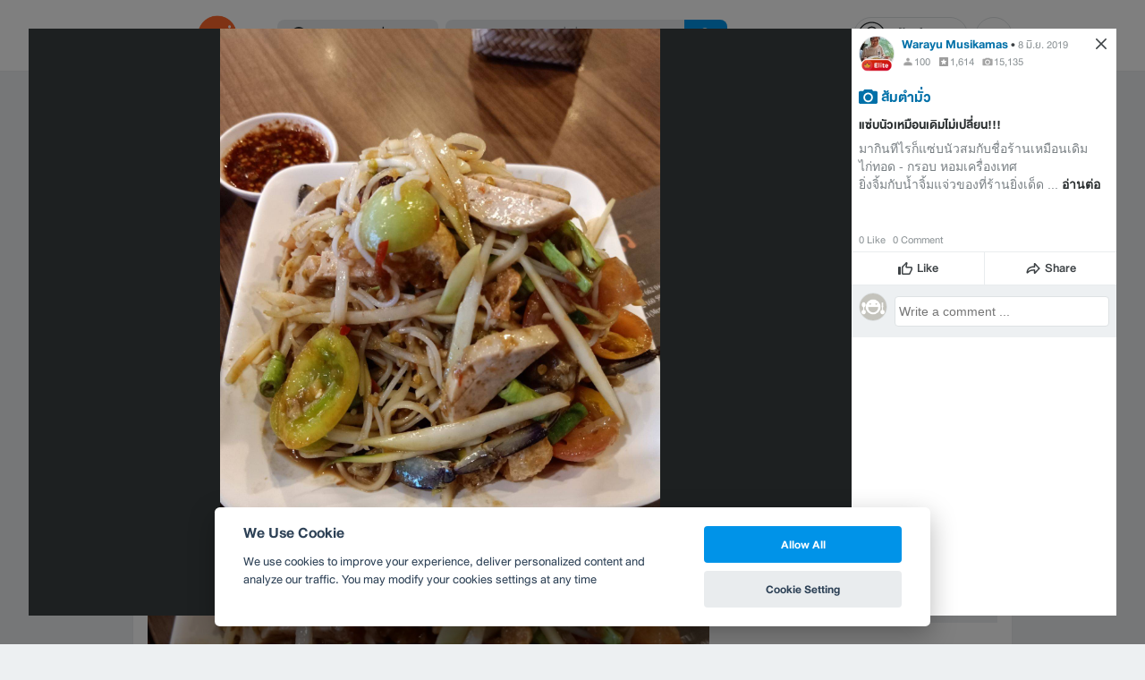

--- FILE ---
content_type: text/html; charset=utf-8
request_url: https://www.wongnai.com/restaurants/3611Xj-%E0%B8%AA%E0%B9%89%E0%B8%A1%E0%B8%95%E0%B8%B3%E0%B8%99%E0%B8%B1%E0%B8%A7-%E0%B8%AA%E0%B8%A2%E0%B8%B2%E0%B8%A1%E0%B8%AA%E0%B9%81%E0%B8%84%E0%B8%A7%E0%B8%A3%E0%B9%8C-%E0%B8%8B-5/photos/bb79c883562b467f916e85501455ff82
body_size: 49830
content:
<!DOCTYPE html>
<html xmlns:fb="http://ogp.me/ns/fb#" xmlns:og="http://ogp.me/ns#" lang="th">
<head>
	<title data-react-helmet="true">ส้มตำมั่ว ร้าน ส้มตำนัว Siam Square Soi 5</title>
	<meta data-react-helmet="true" name="theme-color" content="#ffffff"/><meta data-react-helmet="true" name="color-scheme" content="light only"/><meta data-react-helmet="true" name="apple-itunes-app" content="app-id=403745899"/><meta data-react-helmet="true" name="description" content="รูป ส้มตำมั่ว โพสเมื่อ ส., 8 มิ.ย. 2019 19:06:52 ของ ร้าน ส้มตำนัว Siam Square Soi 5 คะแนน 3.7 เต็ม 5 จาก 283 รีวิว และ 1680 รูป"/><meta data-react-helmet="true" name="keywords" content="ส้มตำนัว,SOMTAM NUA,ส้มตำนัว,กรุงเทพมหานคร,อาหารอีสาน/ร้านส้มตำ,อาหารตามสั่ง,เดลิเวอรี,สั่งอาหารออนไลน์,รีวิว,เมนูแนะนำ,รูปภาพอาหาร,รูปอาหาร,ร้านเด็ด,ร้านอร่อย,ร้านอาหาร,อาหาร,เส้นทาง,แผนที่,ส่วนลด,คูปอง,วงใน,restaurant,deal,wongnai,marketplace"/><meta data-react-helmet="true" name="robots" content="all"/><meta data-react-helmet="true" property="og:title" content="ส้มตำมั่ว ร้าน ส้มตำนัว Siam Square Soi 5 on wongnai.com"/><meta data-react-helmet="true" property="og:type" content="wongnai:photo"/><meta data-react-helmet="true" property="og:url" content="https://www.wongnai.com/restaurants/3611Xj-%E0%B8%AA%E0%B9%89%E0%B8%A1%E0%B8%95%E0%B8%B3%E0%B8%99%E0%B8%B1%E0%B8%A7-%E0%B8%AA%E0%B8%A2%E0%B8%B2%E0%B8%A1%E0%B8%AA%E0%B9%81%E0%B8%84%E0%B8%A7%E0%B8%A3%E0%B9%8C-%E0%B8%8B-5/photos/bb79c883562b467f916e85501455ff82"/><meta data-react-helmet="true" property="og:description" content="รูป ส้มตำมั่ว โพสเมื่อ ส., 8 มิ.ย. 2019 19:06:52 ของ ร้าน ส้มตำนัว Siam Square Soi 5 คะแนน 3.7 เต็ม 5 จาก 283 รีวิว และ 1680 รูป"/><meta data-react-helmet="true" property="og:image" content="https://img.wongnai.com/p/1920x0/2019/06/08/bb79c883562b467f916e85501455ff82.jpg"/><meta data-react-helmet="true" name="thumbnail" content="https://img.wongnai.com/p/1920x0/2019/06/08/bb79c883562b467f916e85501455ff82.jpg"/><meta data-react-helmet="true" property="og:image:width" content="1440"/><meta data-react-helmet="true" property="og:image:height" content="1920"/><meta data-react-helmet="true" property="twitter:card" content="summary_large_image"/><meta data-react-helmet="true" property="twitter:site" content="@wongnai"/>
	<base href="/" />
	<meta http-equiv="content-type" content="text/html; charset=UTF-8" />
	<meta http-equiv="content-language" content="th, en" />
	<meta http-equiv="X-UA-Compatible" content="IE=Edge" />
	<meta name="viewport" content="width=device-width, initial-scale=1.0, user-scalable=0" />
	<meta name="robots" content="all" />
	<meta name="inmobi-site-verification" content="3039dc975e9df4c4ee341132415dcfd4" />
	<meta property="fb:app_id" content="120959154612889" />
	<meta property="fb:pages" content="154984664519467" />
	<meta property="fb:pages" content="641317632611026" />
	<link rel="shortcut icon" href="/favicon.ico" type="image/x-icon" />
	<link rel="apple-touch-icon" href="https://static2.wongnai.com/static2/images/XWU7FL1.png" />
	<link rel="search" title="Wongnai" type="application/opensearchdescription+xml" href="/opensearch.xml" />
	
	<link data-react-helmet="true" rel="canonical" href="https://www.wongnai.com/restaurants/3611Xj-%E0%B8%AA%E0%B9%89%E0%B8%A1%E0%B8%95%E0%B8%B3%E0%B8%99%E0%B8%B1%E0%B8%A7-%E0%B8%AA%E0%B8%A2%E0%B8%B2%E0%B8%A1%E0%B8%AA%E0%B9%81%E0%B8%84%E0%B8%A7%E0%B8%A3%E0%B9%8C-%E0%B8%8B-5/photos/bb79c883562b467f916e85501455ff82"/>
	<link data-chunk="main" rel="stylesheet" href="https://static2.wongnai.com/static2/stylesbff2fc76816906d0c34c.css">
	<link data-chunk="main" rel="preload" as="style" href="https://static2.wongnai.com/static2/stylesbff2fc76816906d0c34c.css">
<link data-chunk="polyfill" rel="preload" as="script" href="https://static2.wongnai.com/static2/runtimea28d0362505096c4ec35.js">
<link data-chunk="polyfill" rel="preload" as="script" href="https://static2.wongnai.com/static2/polyfill95f770b668909d0d1121.js">
<link data-chunk="main" rel="preload" as="script" href="https://static2.wongnai.com/static2/stylesbff2fc76816906d0c34c.js">
<link data-chunk="main" rel="preload" as="script" href="https://static2.wongnai.com/static2/50473cc04a7cecd144a6ca2b.js">
<link data-chunk="main" rel="preload" as="script" href="https://static2.wongnai.com/static2/mainc40d3e246c59d10908c7.js">
<link data-chunk="business-BusinessPhotoPage" rel="preload" as="script" href="https://static2.wongnai.com/static2/d885da1499bfd238cd3c.js">
<link data-chunk="component" rel="preload" as="script" href="https://static2.wongnai.com/static2/0729d9e124b0f43e3d2b.js">
<link data-chunk="component" rel="preload" as="script" href="https://static2.wongnai.com/static2/4a46645a4c50793cdd8e.js">
<link data-chunk="component" rel="preload" as="script" href="https://static2.wongnai.com/static2/1aa1676bb549532c8b55.js">
	<style data-styled="true" data-styled-version="5.3.1">.cPUKiU{display:block;width:100%;cursor:pointer;position:relative;background-color:var(--gray-50);height:auto;font-size:0;}/*!sc*/
.fHBDJP{display:block;width:100%;position:relative;background-color:var(--gray-50);height:auto;font-size:0;}/*!sc*/
data-styled.g1[id="epawmp-0"]{content:"cPUKiU,fHBDJP,"}/*!sc*/
.bLCzSn{--gray-white:var(--light-gray-white);--gray-25:var(--light-gray-25);--gray-50:var(--light-gray-50);--gray-75:var(--light-gray-75);--gray-100:var(--light-gray-100);--gray-150:var(--light-gray-150);--gray-250:var(--light-gray-250);--gray-300:var(--light-gray-300);--gray-400:var(--light-gray-400);--gray-500:var(--light-gray-500);--gray-550:var(--light-gray-550);--gray-650:var(--light-gray-650);--gray-700:var(--light-gray-700);--gray-800:var(--light-gray-800);--gray-850:var(--light-gray-850);--gray-900:var(--light-gray-900);--blue-10:var(--light-blue-10);--blue-100:var(--light-blue-100);--blue-200:var(--light-blue-200);--blue-300:var(--light-blue-300);--blue-400:var(--light-blue-400);--blue-500:var(--light-blue-500);--blue-600:var(--light-blue-600);--blue-700:var(--light-blue-700);--blue-800:var(--light-blue-800);--blue-900:var(--light-blue-900);--green-10:var(--light-green-10);--green-100:var(--light-green-100);--green-200:var(--light-green-200);--green-300:var(--light-green-300);--green-400:var(--light-green-400);--green-500:var(--light-green-500);--green-600:var(--light-green-600);--green-700:var(--light-green-700);--green-800:var(--light-green-800);--green-900:var(--light-green-900);--orange-10:var(--light-orange-10);--orange-100:var(--light-orange-100);--orange-200:var(--light-orange-200);--orange-300:var(--light-orange-300);--orange-400:var(--light-orange-400);--orange-500:var(--light-orange-500);--orange-600:var(--light-orange-600);--orange-700:var(--light-orange-700);--orange-800:var(--light-orange-800);--orange-900:var(--light-orange-900);--red-10:var(--light-red-10);--red-100:var(--light-red-100);--red-200:var(--light-red-200);--red-300:var(--light-red-300);--red-400:var(--light-red-400);--red-500:var(--light-red-500);--red-600:var(--light-red-600);--red-700:var(--light-red-700);--red-800:var(--light-red-800);--red-900:var(--light-red-900);--yellow-10:var(--light-yellow-10);--yellow-100:var(--light-yellow-100);--yellow-200:var(--light-yellow-200);--yellow-300:var(--light-yellow-300);--yellow-400:var(--light-yellow-400);--yellow-500:var(--light-yellow-500);--yellow-600:var(--light-yellow-600);--yellow-700:var(--light-yellow-700);--yellow-800:var(--light-yellow-800);--yellow-900:var(--light-yellow-900);--pink-10:var(--light-pink-10);--pink-100:var(--light-pink-100);--pink-200:var(--light-pink-200);--pink-300:var(--light-pink-300);--pink-400:var(--light-pink-400);--pink-500:var(--light-pink-500);--pink-600:var(--light-pink-600);--pink-700:var(--light-pink-700);--pink-800:var(--light-pink-800);--pink-900:var(--light-pink-900);--cyan-10:var(--light-cyan-10);--cyan-100:var(--light-cyan-100);--cyan-200:var(--light-cyan-200);--cyan-300:var(--light-cyan-300);--cyan-400:var(--light-cyan-400);--cyan-500:var(--light-cyan-500);--cyan-600:var(--light-cyan-600);--cyan-700:var(--light-cyan-700);--cyan-800:var(--light-cyan-800);--cyan-900:var(--light-cyan-900);--brick-10:var(--light-brick-10);--brick-100:var(--light-brick-100);--brick-200:var(--light-brick-200);--brick-300:var(--light-brick-300);--brick-400:var(--light-brick-400);--brick-500:var(--light-brick-500);--brick-600:var(--light-brick-600);--brick-700:var(--light-brick-700);--brick-800:var(--light-brick-800);--brick-900:var(--light-brick-900);--teal-10:var(--light-teal-10);--teal-100:var(--light-teal-100);--teal-200:var(--light-teal-200);--teal-300:var(--light-teal-300);--teal-400:var(--light-teal-400);--teal-500:var(--light-teal-500);--teal-600:var(--light-teal-600);--teal-700:var(--light-teal-700);--teal-800:var(--light-teal-800);--teal-900:var(--light-teal-900);--primary-10:var(--blue-10);--primary-100:var(--blue-100);--primary-200:var(--blue-200);--primary-300:var(--blue-300);--primary-400:var(--blue-400);--primary-500:var(--blue-500);--primary-600:var(--blue-600);--primary-700:var(--blue-700);--primary-800:var(--blue-800);--primary-900:var(--blue-900);}/*!sc*/
data-styled.g2[id="Wrapper-sc-1eyywg"]{content:"bLCzSn,"}/*!sc*/
:root{--light-blue-10:#f2fbff;--light-blue-100:#d8f0fd;--light-blue-200:#bee6fa;--light-blue-300:#8cd1f6;--light-blue-400:#5cbcf1;--light-blue-500:#2da8ed;--light-blue-600:#0093e8;--light-blue-700:#0070a8;--light-blue-800:#005b89;--light-blue-900:#002a40;--dark-blue-100:#d8f0fd;--dark-blue-200:#bee6fa;--dark-blue-300:#8cd1f6;--dark-blue-400:#5cbcf1;--dark-blue-500:#2da8ed;--dark-blue-600:#0093e8;--dark-blue-700:#205d80;--dark-blue-800:#2d4959;--dark-blue-900:#32414a;--dark-blue-990:#20292e;--light-gray-25:#f4f6f7;--light-gray-50:#edf0f2;--light-gray-75:#e9ecee;--light-gray-100:#dee2e4;--light-gray-150:#c9ced0;--light-gray-250:#b4babd;--light-gray-300:#a0a6a9;--light-gray-400:#8c9396;--light-gray-500:#787f83;--light-gray-550:#656c6f;--light-gray-650:#53595c;--light-gray-700:#3d4245;--light-gray-800:#2e3335;--light-gray-850:#282d2e;--light-gray-900:#1d2021;--light-gray-white:#ffffff;--dark-gray-25:#f4f6f7;--dark-gray-50:#e9ecee;--dark-gray-100:#dee2e4;--dark-gray-150:#c9ced0;--dark-gray-250:#b4babd;--dark-gray-300:#a0a6a9;--dark-gray-400:#8c9396;--dark-gray-500:#787f83;--dark-gray-550:#656c6f;--dark-gray-650:#53595c;--dark-gray-700:#3d4245;--dark-gray-800:#2e3335;--dark-gray-850:#282d2e;--dark-gray-900:#1d2021;--dark-gray-950:#131414;--dark-gray-white:#ffffff;--light-green-10:#f0fff7;--light-green-100:#c9f5dd;--light-green-200:#a4ebc4;--light-green-300:#69d89b;--light-green-400:#35c676;--light-green-500:#0ab356;--light-green-600:#00a838;--light-green-700:#008e33;--light-green-800:#00742c;--light-green-900:#00401c;--dark-green-100:#c9f5dd;--dark-green-200:#a4ebc4;--dark-green-300:#69d89b;--dark-green-400:#35c676;--dark-green-500:#0ab356;--dark-green-600:#00a838;--dark-green-700:#228041;--dark-green-800:#30593e;--dark-green-900:#2a3c30;--dark-green-990:#1e2922;--light-orange-10:#fff4f0;--light-orange-100:#fee4db;--light-orange-200:#fdd5c6;--light-orange-300:#fbb69e;--light-orange-400:#f89876;--light-orange-500:#f67b4f;--light-orange-600:#f45e28;--light-orange-700:#c74718;--light-orange-800:#9a330d;--light-orange-900:#401200;--dark-orange-100:#fff4f0;--dark-orange-200:#fee4db;--dark-orange-300:#fdd5c6;--dark-orange-400:#fbb69e;--dark-orange-500:#f89876;--dark-orange-600:#f45e28;--dark-orange-700:#8c4a32;--dark-orange-800:#664438;--dark-orange-900:#4a3832;--dark-orange-990:#2b221e;--light-red-10:#fff1f0;--light-red-100:#ffdcd8;--light-red-200:#ffc7c0;--light-red-300:#ff9d90;--light-red-400:#ff7260;--light-red-500:#ff4831;--light-red-600:#ff1d00;--light-red-700:#cf1400;--light-red-800:#9f0d00;--light-red-900:#400400;--dark-red-100:#ffdcd8;--dark-red-200:#ffc7c0;--dark-red-300:#ff9d90;--dark-red-400:#ff7260;--dark-red-500:#ff4831;--dark-red-600:#ff1d00;--dark-red-700:#802b20;--dark-red-800:#59322d;--dark-red-900:#473230;--dark-red-990:#2e2220;--light-yellow-10:#fffaed;--light-yellow-100:#fef1d4;--light-yellow-200:#fce8bc;--light-yellow-300:#fad88b;--light-yellow-400:#f7c85c;--light-yellow-500:#f5b92d;--light-yellow-600:#f2aa00;--light-yellow-700:#cc8a00;--light-yellow-800:#a76b00;--light-yellow-900:#5c3600;--dark-yellow-100:#fef1d4;--dark-yellow-200:#fce8bc;--dark-yellow-300:#fad88b;--dark-yellow-400:#f7c85c;--dark-yellow-500:#f5b92d;--dark-yellow-600:#f2aa00;--dark-yellow-700:#997829;--dark-yellow-800:#665737;--dark-yellow-900:#474132;--dark-yellow-990:#29261e;--light-teal-10:#f2fdff;--light-teal-100:#d5f4f9;--light-teal-200:#b9ebf4;--light-teal-300:#85dae9;--light-teal-400:#54c9dd;--light-teal-500:#28b9d2;--light-teal-600:#00aac7;--light-teal-700:#0c8ea4;--light-teal-800:#137181;--light-teal-900:#12343b;--dark-teal-100:#d5f4f9;--dark-teal-200:#b9ebf4;--dark-teal-300:#85dae9;--dark-teal-400:#54c9dd;--dark-teal-500:#28b9d2;--dark-teal-600:#00aac7;--dark-teal-700:#19616e;--dark-teal-800:#264f57;--dark-teal-900:#2e4447;--dark-teal-990:#1d2729;--light-brick-10:#fff3f2;--light-brick-100:#fadedb;--light-brick-200:#f4c9c5;--light-brick-300:#e9a19a;--light-brick-400:#de7c73;--light-brick-500:#d25a4f;--light-brick-600:#c73b2e;--light-brick-700:#aa3b2d;--light-brick-800:#862216;--light-brick-900:#400700;--dark-brick-100:#fadedb;--dark-brick-200:#f4c9c5;--dark-brick-300:#e9a19a;--dark-brick-400:#de7c73;--dark-brick-500:#d25a4f;--dark-brick-600:#c73b2e;--dark-brick-700:#7a2822;--dark-brick-800:#59302d;--dark-brick-900:#472f2e;--dark-brick-990:#30201f;--light-cyan-10:#f2fffc;--light-cyan-100:#d6f7ee;--light-cyan-200:#bbefe1;--light-cyan-300:#89dfc8;--light-cyan-400:#5cd0b1;--light-cyan-500:#34c09b;--light-cyan-600:#12b086;--light-cyan-700:#119270;--light-cyan-800:#10745a;--light-cyan-900:#0c3b2e;--dark-cyan-100:#d6f7ee;--dark-cyan-200:#bbefe1;--dark-cyan-300:#89dfc8;--dark-cyan-400:#5cd0b1;--dark-cyan-500:#34c09b;--dark-cyan-600:#12b086;--dark-cyan-700:#2dc29a;--dark-cyan-800:#74c2ad;--dark-cyan-900:#2d453e;--dark-cyan-990:#202e2a;--light-pink-10:#fff2f4;--light-pink-100:#ffe2e5;--light-pink-200:#fed2d7;--light-pink-300:#fdb3ba;--light-pink-400:#fc939e;--light-pink-500:#fb7482;--light-pink-600:#fa5567;--light-pink-700:#cb4352;--light-pink-800:#9d323d;--light-pink-900:#401318;--dark-pink-100:#ffe2e5;--dark-pink-200:#fed2d7;--dark-pink-300:#fdb3ba;--dark-pink-400:#fc939e;--dark-pink-500:#fb7482;--dark-pink-600:#fa5567;--dark-pink-700:#75242e;--dark-pink-800:#5e3136;--dark-pink-900:#4a3436;--dark-pink-990:#2e2123;}/*!sc*/
:root .text-primary-900{color:var(--primary-900);}/*!sc*/
:root .text-primary-800{color:var(--primary-800);}/*!sc*/
:root .text-primary-700{color:var(--primary-700);}/*!sc*/
:root .text-primary-600{color:var(--primary-600);}/*!sc*/
:root .text-primary-500{color:var(--primary-500);}/*!sc*/
:root .text-primary-400{color:var(--primary-400);}/*!sc*/
:root .text-primary-300{color:var(--primary-300);}/*!sc*/
:root .text-primary-200{color:var(--primary-200);}/*!sc*/
:root .text-primary-100{color:var(--primary-100);}/*!sc*/
:root .text-primary-10{color:var(--primary-10);}/*!sc*/
:root .text-blue-900{color:var(--blue-900);}/*!sc*/
:root .text-blue-800{color:var(--blue-800);}/*!sc*/
:root .text-blue-700{color:var(--blue-700);}/*!sc*/
:root .text-blue-600{color:var(--blue-600);}/*!sc*/
:root .text-blue-500{color:var(--blue-500);}/*!sc*/
:root .text-blue-400{color:var(--blue-400);}/*!sc*/
:root .text-blue-300{color:var(--blue-300);}/*!sc*/
:root .text-blue-200{color:var(--blue-200);}/*!sc*/
:root .text-blue-100{color:var(--blue-100);}/*!sc*/
:root .text-blue-10{color:var(--blue-10);}/*!sc*/
:root .text-gray-900{color:var(--gray-900);}/*!sc*/
:root .text-gray-850{color:var(--gray-850);}/*!sc*/
:root .text-gray-800{color:var(--gray-800);}/*!sc*/
:root .text-gray-700{color:var(--gray-700);}/*!sc*/
:root .text-gray-650{color:var(--gray-650);}/*!sc*/
:root .text-gray-550{color:var(--gray-550);}/*!sc*/
:root .text-gray-500{color:var(--gray-500);}/*!sc*/
:root .text-gray-400{color:var(--gray-400);}/*!sc*/
:root .text-gray-300{color:var(--gray-300);}/*!sc*/
:root .text-gray-250{color:var(--gray-250);}/*!sc*/
:root .text-gray-150{color:var(--gray-150);}/*!sc*/
:root .text-gray-100{color:var(--gray-100);}/*!sc*/
:root .text-gray-75{color:var(--gray-75);}/*!sc*/
:root .text-gray-50{color:var(--gray-50);}/*!sc*/
:root .text-gray-25{color:var(--gray-25);}/*!sc*/
:root .text-white{color:var(--gray-white);}/*!sc*/
:root .text-green-900{color:var(--green-900);}/*!sc*/
:root .text-green-800{color:var(--green-800);}/*!sc*/
:root .text-green-700{color:var(--green-700);}/*!sc*/
:root .text-green-600{color:var(--green-600);}/*!sc*/
:root .text-green-500{color:var(--green-500);}/*!sc*/
:root .text-green-400{color:var(--green-400);}/*!sc*/
:root .text-green-300{color:var(--green-300);}/*!sc*/
:root .text-green-200{color:var(--green-200);}/*!sc*/
:root .text-green-100{color:var(--green-100);}/*!sc*/
:root .text-green-10{color:var(--green-10);}/*!sc*/
:root .text-orange-900{color:var(--orange-900);}/*!sc*/
:root .text-orange-800{color:var(--orange-800);}/*!sc*/
:root .text-orange-700{color:var(--orange-700);}/*!sc*/
:root .text-orange-600{color:var(--orange-600);}/*!sc*/
:root .text-orange-500{color:var(--orange-500);}/*!sc*/
:root .text-orange-400{color:var(--orange-400);}/*!sc*/
:root .text-orange-300{color:var(--orange-300);}/*!sc*/
:root .text-orange-200{color:var(--orange-200);}/*!sc*/
:root .text-orange-100{color:var(--orange-100);}/*!sc*/
:root .text-orange-10{color:var(--orange-10);}/*!sc*/
:root .text-red-900{color:var(--red-900);}/*!sc*/
:root .text-red-800{color:var(--red-800);}/*!sc*/
:root .text-red-700{color:var(--red-700);}/*!sc*/
:root .text-red-600{color:var(--red-600);}/*!sc*/
:root .text-red-500{color:var(--red-500);}/*!sc*/
:root .text-red-400{color:var(--red-400);}/*!sc*/
:root .text-red-300{color:var(--red-300);}/*!sc*/
:root .text-red-200{color:var(--red-200);}/*!sc*/
:root .text-red-100{color:var(--red-100);}/*!sc*/
:root .text-red-10{color:var(--red-10);}/*!sc*/
:root .text-yellow-900{color:var(--yellow-900);}/*!sc*/
:root .text-yellow-800{color:var(--yellow-800);}/*!sc*/
:root .text-yellow-700{color:var(--yellow-700);}/*!sc*/
:root .text-yellow-600{color:var(--yellow-600);}/*!sc*/
:root .text-yellow-500{color:var(--yellow-500);}/*!sc*/
:root .text-yellow-400{color:var(--yellow-400);}/*!sc*/
:root .text-yellow-300{color:var(--yellow-300);}/*!sc*/
:root .text-yellow-200{color:var(--yellow-200);}/*!sc*/
:root .text-yellow-100{color:var(--yellow-100);}/*!sc*/
:root .text-yellow-10{color:var(--yellow-10);}/*!sc*/
@media (prefers-color-scheme:dark){:root{--light-blue-10:#f2fbff;--light-blue-100:#d8f0fd;--light-blue-200:#bee6fa;--light-blue-300:#8cd1f6;--light-blue-400:#5cbcf1;--light-blue-500:#2da8ed;--light-blue-600:#0093e8;--light-blue-700:#0070a8;--light-blue-800:#005b89;--light-blue-900:#002a40;--dark-blue-100:#d8f0fd;--dark-blue-200:#bee6fa;--dark-blue-300:#8cd1f6;--dark-blue-400:#5cbcf1;--dark-blue-500:#2da8ed;--dark-blue-600:#0093e8;--dark-blue-700:#205d80;--dark-blue-800:#2d4959;--dark-blue-900:#32414a;--dark-blue-990:#20292e;--light-gray-25:#f4f6f7;--light-gray-50:#edf0f2;--light-gray-75:#e9ecee;--light-gray-100:#dee2e4;--light-gray-150:#c9ced0;--light-gray-250:#b4babd;--light-gray-300:#a0a6a9;--light-gray-400:#8c9396;--light-gray-500:#787f83;--light-gray-550:#656c6f;--light-gray-650:#53595c;--light-gray-700:#3d4245;--light-gray-800:#2e3335;--light-gray-850:#282d2e;--light-gray-900:#1d2021;--light-gray-white:#ffffff;--dark-gray-25:#f4f6f7;--dark-gray-50:#e9ecee;--dark-gray-100:#dee2e4;--dark-gray-150:#c9ced0;--dark-gray-250:#b4babd;--dark-gray-300:#a0a6a9;--dark-gray-400:#8c9396;--dark-gray-500:#787f83;--dark-gray-550:#656c6f;--dark-gray-650:#53595c;--dark-gray-700:#3d4245;--dark-gray-800:#2e3335;--dark-gray-850:#282d2e;--dark-gray-900:#1d2021;--dark-gray-950:#131414;--dark-gray-white:#ffffff;--light-green-10:#f0fff7;--light-green-100:#c9f5dd;--light-green-200:#a4ebc4;--light-green-300:#69d89b;--light-green-400:#35c676;--light-green-500:#0ab356;--light-green-600:#00a838;--light-green-700:#008e33;--light-green-800:#00742c;--light-green-900:#00401c;--dark-green-100:#c9f5dd;--dark-green-200:#a4ebc4;--dark-green-300:#69d89b;--dark-green-400:#35c676;--dark-green-500:#0ab356;--dark-green-600:#00a838;--dark-green-700:#228041;--dark-green-800:#30593e;--dark-green-900:#2a3c30;--dark-green-990:#1e2922;--light-orange-10:#fff4f0;--light-orange-100:#fee4db;--light-orange-200:#fdd5c6;--light-orange-300:#fbb69e;--light-orange-400:#f89876;--light-orange-500:#f67b4f;--light-orange-600:#f45e28;--light-orange-700:#c74718;--light-orange-800:#9a330d;--light-orange-900:#401200;--dark-orange-100:#fff4f0;--dark-orange-200:#fee4db;--dark-orange-300:#fdd5c6;--dark-orange-400:#fbb69e;--dark-orange-500:#f89876;--dark-orange-600:#f45e28;--dark-orange-700:#8c4a32;--dark-orange-800:#664438;--dark-orange-900:#4a3832;--dark-orange-990:#2b221e;--light-red-10:#fff1f0;--light-red-100:#ffdcd8;--light-red-200:#ffc7c0;--light-red-300:#ff9d90;--light-red-400:#ff7260;--light-red-500:#ff4831;--light-red-600:#ff1d00;--light-red-700:#cf1400;--light-red-800:#9f0d00;--light-red-900:#400400;--dark-red-100:#ffdcd8;--dark-red-200:#ffc7c0;--dark-red-300:#ff9d90;--dark-red-400:#ff7260;--dark-red-500:#ff4831;--dark-red-600:#ff1d00;--dark-red-700:#802b20;--dark-red-800:#59322d;--dark-red-900:#473230;--dark-red-990:#2e2220;--light-yellow-10:#fffaed;--light-yellow-100:#fef1d4;--light-yellow-200:#fce8bc;--light-yellow-300:#fad88b;--light-yellow-400:#f7c85c;--light-yellow-500:#f5b92d;--light-yellow-600:#f2aa00;--light-yellow-700:#cc8a00;--light-yellow-800:#a76b00;--light-yellow-900:#5c3600;--dark-yellow-100:#fef1d4;--dark-yellow-200:#fce8bc;--dark-yellow-300:#fad88b;--dark-yellow-400:#f7c85c;--dark-yellow-500:#f5b92d;--dark-yellow-600:#f2aa00;--dark-yellow-700:#997829;--dark-yellow-800:#665737;--dark-yellow-900:#474132;--dark-yellow-990:#29261e;--light-teal-10:#f2fdff;--light-teal-100:#d5f4f9;--light-teal-200:#b9ebf4;--light-teal-300:#85dae9;--light-teal-400:#54c9dd;--light-teal-500:#28b9d2;--light-teal-600:#00aac7;--light-teal-700:#0c8ea4;--light-teal-800:#137181;--light-teal-900:#12343b;--dark-teal-100:#d5f4f9;--dark-teal-200:#b9ebf4;--dark-teal-300:#85dae9;--dark-teal-400:#54c9dd;--dark-teal-500:#28b9d2;--dark-teal-600:#00aac7;--dark-teal-700:#19616e;--dark-teal-800:#264f57;--dark-teal-900:#2e4447;--dark-teal-990:#1d2729;--light-brick-10:#fff3f2;--light-brick-100:#fadedb;--light-brick-200:#f4c9c5;--light-brick-300:#e9a19a;--light-brick-400:#de7c73;--light-brick-500:#d25a4f;--light-brick-600:#c73b2e;--light-brick-700:#aa3b2d;--light-brick-800:#862216;--light-brick-900:#400700;--dark-brick-100:#fadedb;--dark-brick-200:#f4c9c5;--dark-brick-300:#e9a19a;--dark-brick-400:#de7c73;--dark-brick-500:#d25a4f;--dark-brick-600:#c73b2e;--dark-brick-700:#7a2822;--dark-brick-800:#59302d;--dark-brick-900:#472f2e;--dark-brick-990:#30201f;--light-cyan-10:#f2fffc;--light-cyan-100:#d6f7ee;--light-cyan-200:#bbefe1;--light-cyan-300:#89dfc8;--light-cyan-400:#5cd0b1;--light-cyan-500:#34c09b;--light-cyan-600:#12b086;--light-cyan-700:#119270;--light-cyan-800:#10745a;--light-cyan-900:#0c3b2e;--dark-cyan-100:#d6f7ee;--dark-cyan-200:#bbefe1;--dark-cyan-300:#89dfc8;--dark-cyan-400:#5cd0b1;--dark-cyan-500:#34c09b;--dark-cyan-600:#12b086;--dark-cyan-700:#2dc29a;--dark-cyan-800:#74c2ad;--dark-cyan-900:#2d453e;--dark-cyan-990:#202e2a;--light-pink-10:#fff2f4;--light-pink-100:#ffe2e5;--light-pink-200:#fed2d7;--light-pink-300:#fdb3ba;--light-pink-400:#fc939e;--light-pink-500:#fb7482;--light-pink-600:#fa5567;--light-pink-700:#cb4352;--light-pink-800:#9d323d;--light-pink-900:#401318;--dark-pink-100:#ffe2e5;--dark-pink-200:#fed2d7;--dark-pink-300:#fdb3ba;--dark-pink-400:#fc939e;--dark-pink-500:#fb7482;--dark-pink-600:#fa5567;--dark-pink-700:#75242e;--dark-pink-800:#5e3136;--dark-pink-900:#4a3436;--dark-pink-990:#2e2123;}:root .text-primary-900{color:var(--primary-900);}:root .text-primary-800{color:var(--primary-800);}:root .text-primary-700{color:var(--primary-700);}:root .text-primary-600{color:var(--primary-600);}:root .text-primary-500{color:var(--primary-500);}:root .text-primary-400{color:var(--primary-400);}:root .text-primary-300{color:var(--primary-300);}:root .text-primary-200{color:var(--primary-200);}:root .text-primary-100{color:var(--primary-100);}:root .text-primary-10{color:var(--primary-10);}:root .text-blue-900{color:var(--blue-900);}:root .text-blue-800{color:var(--blue-800);}:root .text-blue-700{color:var(--blue-700);}:root .text-blue-600{color:var(--blue-600);}:root .text-blue-500{color:var(--blue-500);}:root .text-blue-400{color:var(--blue-400);}:root .text-blue-300{color:var(--blue-300);}:root .text-blue-200{color:var(--blue-200);}:root .text-blue-100{color:var(--blue-100);}:root .text-blue-10{color:var(--blue-10);}:root .text-gray-900{color:var(--gray-900);}:root .text-gray-850{color:var(--gray-850);}:root .text-gray-800{color:var(--gray-800);}:root .text-gray-700{color:var(--gray-700);}:root .text-gray-650{color:var(--gray-650);}:root .text-gray-550{color:var(--gray-550);}:root .text-gray-500{color:var(--gray-500);}:root .text-gray-400{color:var(--gray-400);}:root .text-gray-300{color:var(--gray-300);}:root .text-gray-250{color:var(--gray-250);}:root .text-gray-150{color:var(--gray-150);}:root .text-gray-100{color:var(--gray-100);}:root .text-gray-75{color:var(--gray-75);}:root .text-gray-50{color:var(--gray-50);}:root .text-gray-25{color:var(--gray-25);}:root .text-white{color:var(--gray-white);}:root .text-green-900{color:var(--green-900);}:root .text-green-800{color:var(--green-800);}:root .text-green-700{color:var(--green-700);}:root .text-green-600{color:var(--green-600);}:root .text-green-500{color:var(--green-500);}:root .text-green-400{color:var(--green-400);}:root .text-green-300{color:var(--green-300);}:root .text-green-200{color:var(--green-200);}:root .text-green-100{color:var(--green-100);}:root .text-green-10{color:var(--green-10);}:root .text-orange-900{color:var(--orange-900);}:root .text-orange-800{color:var(--orange-800);}:root .text-orange-700{color:var(--orange-700);}:root .text-orange-600{color:var(--orange-600);}:root .text-orange-500{color:var(--orange-500);}:root .text-orange-400{color:var(--orange-400);}:root .text-orange-300{color:var(--orange-300);}:root .text-orange-200{color:var(--orange-200);}:root .text-orange-100{color:var(--orange-100);}:root .text-orange-10{color:var(--orange-10);}:root .text-red-900{color:var(--red-900);}:root .text-red-800{color:var(--red-800);}:root .text-red-700{color:var(--red-700);}:root .text-red-600{color:var(--red-600);}:root .text-red-500{color:var(--red-500);}:root .text-red-400{color:var(--red-400);}:root .text-red-300{color:var(--red-300);}:root .text-red-200{color:var(--red-200);}:root .text-red-100{color:var(--red-100);}:root .text-red-10{color:var(--red-10);}:root .text-yellow-900{color:var(--yellow-900);}:root .text-yellow-800{color:var(--yellow-800);}:root .text-yellow-700{color:var(--yellow-700);}:root .text-yellow-600{color:var(--yellow-600);}:root .text-yellow-500{color:var(--yellow-500);}:root .text-yellow-400{color:var(--yellow-400);}:root .text-yellow-300{color:var(--yellow-300);}:root .text-yellow-200{color:var(--yellow-200);}:root .text-yellow-100{color:var(--yellow-100);}:root .text-yellow-10{color:var(--yellow-10);}}/*!sc*/
body{-webkit-transition:color 0.5s cubic-bezier(0.22,1.19,0.22,0.95), background-color 0.5s cubic-bezier(0.22,1.19,0.22,0.95);transition:color 0.5s cubic-bezier(0.22,1.19,0.22,0.95), background-color 0.5s cubic-bezier(0.22,1.19,0.22,0.95);}/*!sc*/
.rg24{font-weight:normal;font-size:24px;line-height:36px;}/*!sc*/
.rg20{font-weight:normal;font-size:20px;line-height:30px;}/*!sc*/
.rg18{font-weight:normal;font-size:18px;line-height:28px;}/*!sc*/
.rg16{font-weight:normal;font-size:16px;line-height:24px;}/*!sc*/
.rg14{font-weight:normal;font-size:14px;line-height:20px;}/*!sc*/
.rg12{font-weight:normal;font-size:12px;line-height:18px;}/*!sc*/
.rg10{font-weight:normal;font-size:10px;line-height:14px;}/*!sc*/
.rg8{font-weight:normal;font-size:8px;line-height:12px;}/*!sc*/
.md18{font-weight:500;font-size:18px;line-height:28px;}/*!sc*/
.md16{font-weight:500;font-size:16px;line-height:24px;}/*!sc*/
.md14{font-weight:500;font-size:14px;line-height:20px;}/*!sc*/
.md12{font-weight:500;font-size:12px;line-height:18px;}/*!sc*/
.md10{font-weight:500;font-size:10px;line-height:14px;}/*!sc*/
.bd48{font-weight:bold;font-size:48px;line-height:56px;}/*!sc*/
.bd36{font-weight:bold;font-size:36px;line-height:48px;}/*!sc*/
.bd24{font-weight:bold;font-size:24px;line-height:36px;}/*!sc*/
.bd20{font-weight:bold;font-size:20px;line-height:30px;}/*!sc*/
.bd18{font-weight:bold;font-size:18px;line-height:28px;}/*!sc*/
.bd16{font-weight:bold;font-size:16px;line-height:24px;}/*!sc*/
.bd14{font-weight:bold;font-size:14px;line-height:20px;}/*!sc*/
@media (max-width:991px){.rg24-mWeb{font-weight:normal;font-size:24px;line-height:36px;}.rg20-mWeb{font-weight:normal;font-size:20px;line-height:30px;}.rg18-mWeb{font-weight:normal;font-size:18px;line-height:28px;}.rg16-mWeb{font-weight:normal;font-size:16px;line-height:24px;}.rg14-mWeb{font-weight:normal;font-size:14px;line-height:20px;}.rg12-mWeb{font-weight:normal;font-size:12px;line-height:18px;}.rg10-mWeb{font-weight:normal;font-size:10px;line-height:14px;}.rg8-mWeb{font-weight:normal;font-size:8px;line-height:12px;}.md18-mWeb{font-weight:500;font-size:18px;line-height:28px;}.md16-mWeb{font-weight:500;font-size:16px;line-height:24px;}.md14-mWeb{font-weight:500;font-size:14px;line-height:20px;}.md12-mWeb{font-weight:500;font-size:12px;line-height:18px;}.md10-mWeb{font-weight:500;font-size:10px;line-height:14px;}.bd48-mWeb{font-weight:bold;font-size:36px;line-height:48px;}.bd36-mWeb{font-weight:bold;font-size:36px;line-height:48px;}.bd24-mWeb{font-weight:bold;font-size:24px;line-height:36px;}.bd20-mWeb{font-weight:bold;font-size:20px;line-height:30px;}.bd18-mWeb{font-weight:bold;font-size:18px;line-height:28px;}.bd16-mWeb{font-weight:bold;font-size:16px;line-height:24px;}.bd14-mWeb{font-weight:bold;font-size:14px;line-height:20px;}}/*!sc*/
.font-system{font-family:none;}/*!sc*/
.font-highlight{font-family:"DB Heavent Now",sans-serif;}/*!sc*/
.break-word{word-break:break-word;}/*!sc*/
.text-center{text-align:center;}/*!sc*/
.text-overlay{color:#ffffff;text-shadow:0px 0px 2px rgba(0,0,0,0.35);}/*!sc*/
.base-block{border-radius:8px;border:1px solid var(--gray-75);background-color:var(--gray-white);}/*!sc*/
@media (max-width:991px){.base-block{width:inherit;min-width:100%;border-radius:0;border:none;background-color:var(--gray-white);}}/*!sc*/
.base-card{box-shadow:0px 2px 6px rgba(0,0,0,0.08);border-radius:8px;background-color:var(--gray-white);border:0.5px solid var(--gray-100);}/*!sc*/
*{box-sizing:border-box;}/*!sc*/
a:focus{outline-style:none;box-shadow:0 0 0 2px var(--blue-400);border-radius:2px;}/*!sc*/
.relative{position:relative !important;}/*!sc*/
.s14 svg,.s14 img{width:14px !important;height:14px !important;}/*!sc*/
svg.s14,img.s14{width:14px !important;height:14px !important;}/*!sc*/
.s18 svg,.s18 img{width:18px !important;height:18px !important;}/*!sc*/
svg.s18,img.s18{width:18px !important;height:18px !important;}/*!sc*/
.s24 svg,.s24 img{width:24px !important;height:24px !important;}/*!sc*/
svg.s24,img.s24{width:24px !important;height:24px !important;}/*!sc*/
.clickable{cursor:pointer !important;}/*!sc*/
.m-2{margin:2px !important;}/*!sc*/
.m-4{margin:4px !important;}/*!sc*/
.m-6{margin:6px !important;}/*!sc*/
.m-8{margin:8px !important;}/*!sc*/
.m-12{margin:12px !important;}/*!sc*/
.m-16{margin:16px !important;}/*!sc*/
.m-18{margin:18px !important;}/*!sc*/
.m-24{margin:24px !important;}/*!sc*/
.m-28{margin:28px !important;}/*!sc*/
.m-36{margin:36px !important;}/*!sc*/
.m-44{margin:44px !important;}/*!sc*/
.m-56{margin:56px !important;}/*!sc*/
.m-64{margin:64px !important;}/*!sc*/
.m-68{margin:68px !important;}/*!sc*/
.m-0{margin:0 !important;}/*!sc*/
.m-auto{margin:auto !important;}/*!sc*/
.mx-2{margin-left:2px !important;margin-right:2px !important;}/*!sc*/
.mx-4{margin-left:4px !important;margin-right:4px !important;}/*!sc*/
.mx-6{margin-left:6px !important;margin-right:6px !important;}/*!sc*/
.mx-8{margin-left:8px !important;margin-right:8px !important;}/*!sc*/
.mx-12{margin-left:12px !important;margin-right:12px !important;}/*!sc*/
.mx-16{margin-left:16px !important;margin-right:16px !important;}/*!sc*/
.mx-18{margin-left:18px !important;margin-right:18px !important;}/*!sc*/
.mx-24{margin-left:24px !important;margin-right:24px !important;}/*!sc*/
.mx-28{margin-left:28px !important;margin-right:28px !important;}/*!sc*/
.mx-36{margin-left:36px !important;margin-right:36px !important;}/*!sc*/
.mx-44{margin-left:44px !important;margin-right:44px !important;}/*!sc*/
.mx-56{margin-left:56px !important;margin-right:56px !important;}/*!sc*/
.mx-64{margin-left:64px !important;margin-right:64px !important;}/*!sc*/
.mx-68{margin-left:68px !important;margin-right:68px !important;}/*!sc*/
.mx-0{margin-left:0 !important;margin-right:0 !important;}/*!sc*/
.mx-auto{margin-left:auto !important;margin-right:auto !important;}/*!sc*/
.my-2{margin-top:2px !important;margin-bottom:2px !important;}/*!sc*/
.my-4{margin-top:4px !important;margin-bottom:4px !important;}/*!sc*/
.my-6{margin-top:6px !important;margin-bottom:6px !important;}/*!sc*/
.my-8{margin-top:8px !important;margin-bottom:8px !important;}/*!sc*/
.my-12{margin-top:12px !important;margin-bottom:12px !important;}/*!sc*/
.my-16{margin-top:16px !important;margin-bottom:16px !important;}/*!sc*/
.my-18{margin-top:18px !important;margin-bottom:18px !important;}/*!sc*/
.my-24{margin-top:24px !important;margin-bottom:24px !important;}/*!sc*/
.my-28{margin-top:28px !important;margin-bottom:28px !important;}/*!sc*/
.my-36{margin-top:36px !important;margin-bottom:36px !important;}/*!sc*/
.my-44{margin-top:44px !important;margin-bottom:44px !important;}/*!sc*/
.my-56{margin-top:56px !important;margin-bottom:56px !important;}/*!sc*/
.my-64{margin-top:64px !important;margin-bottom:64px !important;}/*!sc*/
.my-68{margin-top:68px !important;margin-bottom:68px !important;}/*!sc*/
.my-0{margin-top:0 !important;margin-bottom:0 !important;}/*!sc*/
.my-auto{margin-top:auto !important;margin-bottom:auto !important;}/*!sc*/
.ml-2{margin-left:2px !important;}/*!sc*/
.ml-4{margin-left:4px !important;}/*!sc*/
.ml-6{margin-left:6px !important;}/*!sc*/
.ml-8{margin-left:8px !important;}/*!sc*/
.ml-12{margin-left:12px !important;}/*!sc*/
.ml-16{margin-left:16px !important;}/*!sc*/
.ml-18{margin-left:18px !important;}/*!sc*/
.ml-24{margin-left:24px !important;}/*!sc*/
.ml-28{margin-left:28px !important;}/*!sc*/
.ml-36{margin-left:36px !important;}/*!sc*/
.ml-44{margin-left:44px !important;}/*!sc*/
.ml-56{margin-left:56px !important;}/*!sc*/
.ml-64{margin-left:64px !important;}/*!sc*/
.ml-68{margin-left:68px !important;}/*!sc*/
.ml-0{margin-left:0 !important;}/*!sc*/
.ml-auto{margin-left:auto !important;}/*!sc*/
.mr-2{margin-right:2px !important;}/*!sc*/
.mr-4{margin-right:4px !important;}/*!sc*/
.mr-6{margin-right:6px !important;}/*!sc*/
.mr-8{margin-right:8px !important;}/*!sc*/
.mr-12{margin-right:12px !important;}/*!sc*/
.mr-16{margin-right:16px !important;}/*!sc*/
.mr-18{margin-right:18px !important;}/*!sc*/
.mr-24{margin-right:24px !important;}/*!sc*/
.mr-28{margin-right:28px !important;}/*!sc*/
.mr-36{margin-right:36px !important;}/*!sc*/
.mr-44{margin-right:44px !important;}/*!sc*/
.mr-56{margin-right:56px !important;}/*!sc*/
.mr-64{margin-right:64px !important;}/*!sc*/
.mr-68{margin-right:68px !important;}/*!sc*/
.mr-0{margin-right:0 !important;}/*!sc*/
.mr-auto{margin-right:auto !important;}/*!sc*/
.mt-2{margin-top:2px !important;}/*!sc*/
.mt-4{margin-top:4px !important;}/*!sc*/
.mt-6{margin-top:6px !important;}/*!sc*/
.mt-8{margin-top:8px !important;}/*!sc*/
.mt-12{margin-top:12px !important;}/*!sc*/
.mt-16{margin-top:16px !important;}/*!sc*/
.mt-18{margin-top:18px !important;}/*!sc*/
.mt-24{margin-top:24px !important;}/*!sc*/
.mt-28{margin-top:28px !important;}/*!sc*/
.mt-36{margin-top:36px !important;}/*!sc*/
.mt-44{margin-top:44px !important;}/*!sc*/
.mt-56{margin-top:56px !important;}/*!sc*/
.mt-64{margin-top:64px !important;}/*!sc*/
.mt-68{margin-top:68px !important;}/*!sc*/
.mt-0{margin-top:0 !important;}/*!sc*/
.mt-auto{margin-top:auto !important;}/*!sc*/
.mb-2{margin-bottom:2px !important;}/*!sc*/
.mb-4{margin-bottom:4px !important;}/*!sc*/
.mb-6{margin-bottom:6px !important;}/*!sc*/
.mb-8{margin-bottom:8px !important;}/*!sc*/
.mb-12{margin-bottom:12px !important;}/*!sc*/
.mb-16{margin-bottom:16px !important;}/*!sc*/
.mb-18{margin-bottom:18px !important;}/*!sc*/
.mb-24{margin-bottom:24px !important;}/*!sc*/
.mb-28{margin-bottom:28px !important;}/*!sc*/
.mb-36{margin-bottom:36px !important;}/*!sc*/
.mb-44{margin-bottom:44px !important;}/*!sc*/
.mb-56{margin-bottom:56px !important;}/*!sc*/
.mb-64{margin-bottom:64px !important;}/*!sc*/
.mb-68{margin-bottom:68px !important;}/*!sc*/
.mb-0{margin-bottom:0 !important;}/*!sc*/
.mb-auto{margin-bottom:auto !important;}/*!sc*/
@media (max-width:991px){.m-2-mWeb{margin:2px !important;}.m-4-mWeb{margin:4px !important;}.m-6-mWeb{margin:6px !important;}.m-8-mWeb{margin:8px !important;}.m-12-mWeb{margin:12px !important;}.m-16-mWeb{margin:16px !important;}.m-18-mWeb{margin:18px !important;}.m-24-mWeb{margin:24px !important;}.m-28-mWeb{margin:28px !important;}.m-36-mWeb{margin:36px !important;}.m-44-mWeb{margin:44px !important;}.m-56-mWeb{margin:56px !important;}.m-64-mWeb{margin:64px !important;}.m-68-mWeb{margin:68px !important;}.m-0-mWeb{margin:0 !important;}.m-auto-mWeb{margin:auto !important;}.mx-2-mWeb{margin-left:2px !important;margin-right:2px !important;}.mx-4-mWeb{margin-left:4px !important;margin-right:4px !important;}.mx-6-mWeb{margin-left:6px !important;margin-right:6px !important;}.mx-8-mWeb{margin-left:8px !important;margin-right:8px !important;}.mx-12-mWeb{margin-left:12px !important;margin-right:12px !important;}.mx-16-mWeb{margin-left:16px !important;margin-right:16px !important;}.mx-18-mWeb{margin-left:18px !important;margin-right:18px !important;}.mx-24-mWeb{margin-left:24px !important;margin-right:24px !important;}.mx-28-mWeb{margin-left:28px !important;margin-right:28px !important;}.mx-36-mWeb{margin-left:36px !important;margin-right:36px !important;}.mx-44-mWeb{margin-left:44px !important;margin-right:44px !important;}.mx-56-mWeb{margin-left:56px !important;margin-right:56px !important;}.mx-64-mWeb{margin-left:64px !important;margin-right:64px !important;}.mx-68-mWeb{margin-left:68px !important;margin-right:68px !important;}.mx-0-mWeb{margin-left:0 !important;margin-right:0 !important;}.mx-auto-mWeb{margin-left:auto !important;margin-right:auto !important;}.my-2-mWeb{margin-top:2px !important;margin-bottom:2px !important;}.my-4-mWeb{margin-top:4px !important;margin-bottom:4px !important;}.my-6-mWeb{margin-top:6px !important;margin-bottom:6px !important;}.my-8-mWeb{margin-top:8px !important;margin-bottom:8px !important;}.my-12-mWeb{margin-top:12px !important;margin-bottom:12px !important;}.my-16-mWeb{margin-top:16px !important;margin-bottom:16px !important;}.my-18-mWeb{margin-top:18px !important;margin-bottom:18px !important;}.my-24-mWeb{margin-top:24px !important;margin-bottom:24px !important;}.my-28-mWeb{margin-top:28px !important;margin-bottom:28px !important;}.my-36-mWeb{margin-top:36px !important;margin-bottom:36px !important;}.my-44-mWeb{margin-top:44px !important;margin-bottom:44px !important;}.my-56-mWeb{margin-top:56px !important;margin-bottom:56px !important;}.my-64-mWeb{margin-top:64px !important;margin-bottom:64px !important;}.my-68-mWeb{margin-top:68px !important;margin-bottom:68px !important;}.my-0-mWeb{margin-top:0 !important;margin-bottom:0 !important;}.my-auto-mWeb{margin-top:auto !important;margin-bottom:auto !important;}.ml-2-mWeb{margin-left:2px !important;}.ml-4-mWeb{margin-left:4px !important;}.ml-6-mWeb{margin-left:6px !important;}.ml-8-mWeb{margin-left:8px !important;}.ml-12-mWeb{margin-left:12px !important;}.ml-16-mWeb{margin-left:16px !important;}.ml-18-mWeb{margin-left:18px !important;}.ml-24-mWeb{margin-left:24px !important;}.ml-28-mWeb{margin-left:28px !important;}.ml-36-mWeb{margin-left:36px !important;}.ml-44-mWeb{margin-left:44px !important;}.ml-56-mWeb{margin-left:56px !important;}.ml-64-mWeb{margin-left:64px !important;}.ml-68-mWeb{margin-left:68px !important;}.ml-0-mWeb{margin-left:0 !important;}.ml-auto-mWeb{margin-left:auto !important;}.mr-2-mWeb{margin-right:2px !important;}.mr-4-mWeb{margin-right:4px !important;}.mr-6-mWeb{margin-right:6px !important;}.mr-8-mWeb{margin-right:8px !important;}.mr-12-mWeb{margin-right:12px !important;}.mr-16-mWeb{margin-right:16px !important;}.mr-18-mWeb{margin-right:18px !important;}.mr-24-mWeb{margin-right:24px !important;}.mr-28-mWeb{margin-right:28px !important;}.mr-36-mWeb{margin-right:36px !important;}.mr-44-mWeb{margin-right:44px !important;}.mr-56-mWeb{margin-right:56px !important;}.mr-64-mWeb{margin-right:64px !important;}.mr-68-mWeb{margin-right:68px !important;}.mr-0-mWeb{margin-right:0 !important;}.mr-auto-mWeb{margin-right:auto !important;}.mt-2-mWeb{margin-top:2px !important;}.mt-4-mWeb{margin-top:4px !important;}.mt-6-mWeb{margin-top:6px !important;}.mt-8-mWeb{margin-top:8px !important;}.mt-12-mWeb{margin-top:12px !important;}.mt-16-mWeb{margin-top:16px !important;}.mt-18-mWeb{margin-top:18px !important;}.mt-24-mWeb{margin-top:24px !important;}.mt-28-mWeb{margin-top:28px !important;}.mt-36-mWeb{margin-top:36px !important;}.mt-44-mWeb{margin-top:44px !important;}.mt-56-mWeb{margin-top:56px !important;}.mt-64-mWeb{margin-top:64px !important;}.mt-68-mWeb{margin-top:68px !important;}.mt-0-mWeb{margin-top:0 !important;}.mt-auto-mWeb{margin-top:auto !important;}.mb-2-mWeb{margin-bottom:2px !important;}.mb-4-mWeb{margin-bottom:4px !important;}.mb-6-mWeb{margin-bottom:6px !important;}.mb-8-mWeb{margin-bottom:8px !important;}.mb-12-mWeb{margin-bottom:12px !important;}.mb-16-mWeb{margin-bottom:16px !important;}.mb-18-mWeb{margin-bottom:18px !important;}.mb-24-mWeb{margin-bottom:24px !important;}.mb-28-mWeb{margin-bottom:28px !important;}.mb-36-mWeb{margin-bottom:36px !important;}.mb-44-mWeb{margin-bottom:44px !important;}.mb-56-mWeb{margin-bottom:56px !important;}.mb-64-mWeb{margin-bottom:64px !important;}.mb-68-mWeb{margin-bottom:68px !important;}.mb-0-mWeb{margin-bottom:0 !important;}.mb-auto-mWeb{margin-bottom:auto !important;}}/*!sc*/
.p-2{padding:2px !important;}/*!sc*/
.p-4{padding:4px !important;}/*!sc*/
.p-6{padding:6px !important;}/*!sc*/
.p-8{padding:8px !important;}/*!sc*/
.p-12{padding:12px !important;}/*!sc*/
.p-16{padding:16px !important;}/*!sc*/
.p-18{padding:18px !important;}/*!sc*/
.p-24{padding:24px !important;}/*!sc*/
.p-28{padding:28px !important;}/*!sc*/
.p-36{padding:36px !important;}/*!sc*/
.p-44{padding:44px !important;}/*!sc*/
.p-56{padding:56px !important;}/*!sc*/
.p-64{padding:64px !important;}/*!sc*/
.p-68{padding:68px !important;}/*!sc*/
.p-0{padding:0 !important;}/*!sc*/
.px-2{padding-left:2px !important;padding-right:2px !important;}/*!sc*/
.px-4{padding-left:4px !important;padding-right:4px !important;}/*!sc*/
.px-6{padding-left:6px !important;padding-right:6px !important;}/*!sc*/
.px-8{padding-left:8px !important;padding-right:8px !important;}/*!sc*/
.px-12{padding-left:12px !important;padding-right:12px !important;}/*!sc*/
.px-16{padding-left:16px !important;padding-right:16px !important;}/*!sc*/
.px-18{padding-left:18px !important;padding-right:18px !important;}/*!sc*/
.px-24{padding-left:24px !important;padding-right:24px !important;}/*!sc*/
.px-28{padding-left:28px !important;padding-right:28px !important;}/*!sc*/
.px-36{padding-left:36px !important;padding-right:36px !important;}/*!sc*/
.px-44{padding-left:44px !important;padding-right:44px !important;}/*!sc*/
.px-56{padding-left:56px !important;padding-right:56px !important;}/*!sc*/
.px-64{padding-left:64px !important;padding-right:64px !important;}/*!sc*/
.px-68{padding-left:68px !important;padding-right:68px !important;}/*!sc*/
.px-0{padding-left:0 !important;padding-right:0 !important;}/*!sc*/
.py-2{padding-top:2px !important;padding-bottom:2px !important;}/*!sc*/
.py-4{padding-top:4px !important;padding-bottom:4px !important;}/*!sc*/
.py-6{padding-top:6px !important;padding-bottom:6px !important;}/*!sc*/
.py-8{padding-top:8px !important;padding-bottom:8px !important;}/*!sc*/
.py-12{padding-top:12px !important;padding-bottom:12px !important;}/*!sc*/
.py-16{padding-top:16px !important;padding-bottom:16px !important;}/*!sc*/
.py-18{padding-top:18px !important;padding-bottom:18px !important;}/*!sc*/
.py-24{padding-top:24px !important;padding-bottom:24px !important;}/*!sc*/
.py-28{padding-top:28px !important;padding-bottom:28px !important;}/*!sc*/
.py-36{padding-top:36px !important;padding-bottom:36px !important;}/*!sc*/
.py-44{padding-top:44px !important;padding-bottom:44px !important;}/*!sc*/
.py-56{padding-top:56px !important;padding-bottom:56px !important;}/*!sc*/
.py-64{padding-top:64px !important;padding-bottom:64px !important;}/*!sc*/
.py-68{padding-top:68px !important;padding-bottom:68px !important;}/*!sc*/
.py-0{padding-top:0 !important;padding-bottom:0 !important;}/*!sc*/
.pl-2{padding-left:2px !important;}/*!sc*/
.pl-4{padding-left:4px !important;}/*!sc*/
.pl-6{padding-left:6px !important;}/*!sc*/
.pl-8{padding-left:8px !important;}/*!sc*/
.pl-12{padding-left:12px !important;}/*!sc*/
.pl-16{padding-left:16px !important;}/*!sc*/
.pl-18{padding-left:18px !important;}/*!sc*/
.pl-24{padding-left:24px !important;}/*!sc*/
.pl-28{padding-left:28px !important;}/*!sc*/
.pl-36{padding-left:36px !important;}/*!sc*/
.pl-44{padding-left:44px !important;}/*!sc*/
.pl-56{padding-left:56px !important;}/*!sc*/
.pl-64{padding-left:64px !important;}/*!sc*/
.pl-68{padding-left:68px !important;}/*!sc*/
.pl-0{padding-left:0 !important;}/*!sc*/
.pr-2{padding-right:2px !important;}/*!sc*/
.pr-4{padding-right:4px !important;}/*!sc*/
.pr-6{padding-right:6px !important;}/*!sc*/
.pr-8{padding-right:8px !important;}/*!sc*/
.pr-12{padding-right:12px !important;}/*!sc*/
.pr-16{padding-right:16px !important;}/*!sc*/
.pr-18{padding-right:18px !important;}/*!sc*/
.pr-24{padding-right:24px !important;}/*!sc*/
.pr-28{padding-right:28px !important;}/*!sc*/
.pr-36{padding-right:36px !important;}/*!sc*/
.pr-44{padding-right:44px !important;}/*!sc*/
.pr-56{padding-right:56px !important;}/*!sc*/
.pr-64{padding-right:64px !important;}/*!sc*/
.pr-68{padding-right:68px !important;}/*!sc*/
.pr-0{padding-right:0 !important;}/*!sc*/
.pt-2{padding-top:2px !important;}/*!sc*/
.pt-4{padding-top:4px !important;}/*!sc*/
.pt-6{padding-top:6px !important;}/*!sc*/
.pt-8{padding-top:8px !important;}/*!sc*/
.pt-12{padding-top:12px !important;}/*!sc*/
.pt-16{padding-top:16px !important;}/*!sc*/
.pt-18{padding-top:18px !important;}/*!sc*/
.pt-24{padding-top:24px !important;}/*!sc*/
.pt-28{padding-top:28px !important;}/*!sc*/
.pt-36{padding-top:36px !important;}/*!sc*/
.pt-44{padding-top:44px !important;}/*!sc*/
.pt-56{padding-top:56px !important;}/*!sc*/
.pt-64{padding-top:64px !important;}/*!sc*/
.pt-68{padding-top:68px !important;}/*!sc*/
.pt-0{padding-top:0 !important;}/*!sc*/
.pb-2{padding-bottom:2px !important;}/*!sc*/
.pb-4{padding-bottom:4px !important;}/*!sc*/
.pb-6{padding-bottom:6px !important;}/*!sc*/
.pb-8{padding-bottom:8px !important;}/*!sc*/
.pb-12{padding-bottom:12px !important;}/*!sc*/
.pb-16{padding-bottom:16px !important;}/*!sc*/
.pb-18{padding-bottom:18px !important;}/*!sc*/
.pb-24{padding-bottom:24px !important;}/*!sc*/
.pb-28{padding-bottom:28px !important;}/*!sc*/
.pb-36{padding-bottom:36px !important;}/*!sc*/
.pb-44{padding-bottom:44px !important;}/*!sc*/
.pb-56{padding-bottom:56px !important;}/*!sc*/
.pb-64{padding-bottom:64px !important;}/*!sc*/
.pb-68{padding-bottom:68px !important;}/*!sc*/
.pb-0{padding-bottom:0 !important;}/*!sc*/
@media (max-width:991px){.p-2-mWeb{padding:2px !important;}.p-4-mWeb{padding:4px !important;}.p-6-mWeb{padding:6px !important;}.p-8-mWeb{padding:8px !important;}.p-12-mWeb{padding:12px !important;}.p-16-mWeb{padding:16px !important;}.p-18-mWeb{padding:18px !important;}.p-24-mWeb{padding:24px !important;}.p-28-mWeb{padding:28px !important;}.p-36-mWeb{padding:36px !important;}.p-44-mWeb{padding:44px !important;}.p-56-mWeb{padding:56px !important;}.p-64-mWeb{padding:64px !important;}.p-68-mWeb{padding:68px !important;}.p-0-mWeb{padding:0 !important;}.px-2-mWeb{padding-left:2px !important;padding-right:2px !important;}.px-4-mWeb{padding-left:4px !important;padding-right:4px !important;}.px-6-mWeb{padding-left:6px !important;padding-right:6px !important;}.px-8-mWeb{padding-left:8px !important;padding-right:8px !important;}.px-12-mWeb{padding-left:12px !important;padding-right:12px !important;}.px-16-mWeb{padding-left:16px !important;padding-right:16px !important;}.px-18-mWeb{padding-left:18px !important;padding-right:18px !important;}.px-24-mWeb{padding-left:24px !important;padding-right:24px !important;}.px-28-mWeb{padding-left:28px !important;padding-right:28px !important;}.px-36-mWeb{padding-left:36px !important;padding-right:36px !important;}.px-44-mWeb{padding-left:44px !important;padding-right:44px !important;}.px-56-mWeb{padding-left:56px !important;padding-right:56px !important;}.px-64-mWeb{padding-left:64px !important;padding-right:64px !important;}.px-68-mWeb{padding-left:68px !important;padding-right:68px !important;}.px-0-mWeb{padding-left:0 !important;padding-right:0 !important;}.py-2-mWeb{padding-top:2px !important;padding-bottom:2px !important;}.py-4-mWeb{padding-top:4px !important;padding-bottom:4px !important;}.py-6-mWeb{padding-top:6px !important;padding-bottom:6px !important;}.py-8-mWeb{padding-top:8px !important;padding-bottom:8px !important;}.py-12-mWeb{padding-top:12px !important;padding-bottom:12px !important;}.py-16-mWeb{padding-top:16px !important;padding-bottom:16px !important;}.py-18-mWeb{padding-top:18px !important;padding-bottom:18px !important;}.py-24-mWeb{padding-top:24px !important;padding-bottom:24px !important;}.py-28-mWeb{padding-top:28px !important;padding-bottom:28px !important;}.py-36-mWeb{padding-top:36px !important;padding-bottom:36px !important;}.py-44-mWeb{padding-top:44px !important;padding-bottom:44px !important;}.py-56-mWeb{padding-top:56px !important;padding-bottom:56px !important;}.py-64-mWeb{padding-top:64px !important;padding-bottom:64px !important;}.py-68-mWeb{padding-top:68px !important;padding-bottom:68px !important;}.py-0-mWeb{padding-top:0 !important;padding-bottom:0 !important;}.pl-2-mWeb{padding-left:2px !important;}.pl-4-mWeb{padding-left:4px !important;}.pl-6-mWeb{padding-left:6px !important;}.pl-8-mWeb{padding-left:8px !important;}.pl-12-mWeb{padding-left:12px !important;}.pl-16-mWeb{padding-left:16px !important;}.pl-18-mWeb{padding-left:18px !important;}.pl-24-mWeb{padding-left:24px !important;}.pl-28-mWeb{padding-left:28px !important;}.pl-36-mWeb{padding-left:36px !important;}.pl-44-mWeb{padding-left:44px !important;}.pl-56-mWeb{padding-left:56px !important;}.pl-64-mWeb{padding-left:64px !important;}.pl-68-mWeb{padding-left:68px !important;}.pl-0-mWeb{padding-left:0 !important;}.pr-2-mWeb{padding-right:2px !important;}.pr-4-mWeb{padding-right:4px !important;}.pr-6-mWeb{padding-right:6px !important;}.pr-8-mWeb{padding-right:8px !important;}.pr-12-mWeb{padding-right:12px !important;}.pr-16-mWeb{padding-right:16px !important;}.pr-18-mWeb{padding-right:18px !important;}.pr-24-mWeb{padding-right:24px !important;}.pr-28-mWeb{padding-right:28px !important;}.pr-36-mWeb{padding-right:36px !important;}.pr-44-mWeb{padding-right:44px !important;}.pr-56-mWeb{padding-right:56px !important;}.pr-64-mWeb{padding-right:64px !important;}.pr-68-mWeb{padding-right:68px !important;}.pr-0-mWeb{padding-right:0 !important;}.pt-2-mWeb{padding-top:2px !important;}.pt-4-mWeb{padding-top:4px !important;}.pt-6-mWeb{padding-top:6px !important;}.pt-8-mWeb{padding-top:8px !important;}.pt-12-mWeb{padding-top:12px !important;}.pt-16-mWeb{padding-top:16px !important;}.pt-18-mWeb{padding-top:18px !important;}.pt-24-mWeb{padding-top:24px !important;}.pt-28-mWeb{padding-top:28px !important;}.pt-36-mWeb{padding-top:36px !important;}.pt-44-mWeb{padding-top:44px !important;}.pt-56-mWeb{padding-top:56px !important;}.pt-64-mWeb{padding-top:64px !important;}.pt-68-mWeb{padding-top:68px !important;}.pt-0-mWeb{padding-top:0 !important;}.pb-2-mWeb{padding-bottom:2px !important;}.pb-4-mWeb{padding-bottom:4px !important;}.pb-6-mWeb{padding-bottom:6px !important;}.pb-8-mWeb{padding-bottom:8px !important;}.pb-12-mWeb{padding-bottom:12px !important;}.pb-16-mWeb{padding-bottom:16px !important;}.pb-18-mWeb{padding-bottom:18px !important;}.pb-24-mWeb{padding-bottom:24px !important;}.pb-28-mWeb{padding-bottom:28px !important;}.pb-36-mWeb{padding-bottom:36px !important;}.pb-44-mWeb{padding-bottom:44px !important;}.pb-56-mWeb{padding-bottom:56px !important;}.pb-64-mWeb{padding-bottom:64px !important;}.pb-68-mWeb{padding-bottom:68px !important;}.pb-0-mWeb{padding-bottom:0 !important;}}/*!sc*/
.rounded-6{border-radius:6px !important;}/*!sc*/
.rounded-8{border-radius:8px !important;}/*!sc*/
.rounded-12{border-radius:12px !important;}/*!sc*/
.rounded-16{border-radius:16px !important;}/*!sc*/
.rounded-circle{border-radius:100% !important;}/*!sc*/
.rounded-0{border-radius:0 !important;}/*!sc*/
.flex{display:-webkit-box;display:-webkit-flex;display:-ms-flexbox;display:flex;}/*!sc*/
.flex-1{-webkit-flex:1;-ms-flex:1;flex:1;}/*!sc*/
.flex-none{-webkit-flex:none;-ms-flex:none;flex:none;}/*!sc*/
.flex-row{-webkit-flex-direction:row;-ms-flex-direction:row;flex-direction:row;}/*!sc*/
.flex-row-reverse{-webkit-flex-direction:row-reverse;-ms-flex-direction:row-reverse;flex-direction:row-reverse;}/*!sc*/
.flex-column{-webkit-flex-direction:column;-ms-flex-direction:column;flex-direction:column;}/*!sc*/
.flex-column-reverse{-webkit-flex-direction:column-reverse;-ms-flex-direction:column-reverse;flex-direction:column-reverse;}/*!sc*/
.flex-wrap{-webkit-flex-wrap:wrap;-ms-flex-wrap:wrap;flex-wrap:wrap;}/*!sc*/
.flex-wrap-reverse{-webkit-flex-wrap:wrap-reverse;-ms-flex-wrap:wrap-reverse;flex-wrap:wrap-reverse;}/*!sc*/
.flex-nowrap{-webkit-flex-wrap:nowrap;-ms-flex-wrap:nowrap;flex-wrap:nowrap;}/*!sc*/
.flex-grow-1{-webkit-box-flex:1;-webkit-flex-grow:1;-ms-flex-positive:1;flex-grow:1;}/*!sc*/
.flex-grow-0{-webkit-box-flex:0;-webkit-flex-grow:0;-ms-flex-positive:0;flex-grow:0;}/*!sc*/
.flex-shrink-1{-webkit-flex-shrink:1;-ms-flex-negative:1;flex-shrink:1;}/*!sc*/
.flex-shrink-0{-webkit-flex-shrink:0;-ms-flex-negative:0;flex-shrink:0;}/*!sc*/
.width-100{width:100%;}/*!sc*/
.min-width-0{min-width:0;}/*!sc*/
@media (max-width:991px){.width-100-mWeb{width:100%;}}/*!sc*/
.height-100{height:100%;}/*!sc*/
data-styled.g3[id="sc-global-fCOgVo1"]{content:"sc-global-fCOgVo1,"}/*!sc*/
.kgaBCH{background-repeat:no-repeat;background-size:cover;display:inline-block;vertical-align:middle;line-height:0;cursor:normal;width:24px;height:24px;background-image:url(https://static2.wongnai.com/static2/images/3Up2RQJ.png);}/*!sc*/
@media only screen and (-webkit-min-device-pixel-ratio:2){.kgaBCH{background-image:url(https://static2.wongnai.com/static2/images/3r3SXv_.png);}}/*!sc*/
@media only screen and (-webkit-min-device-pixel-ratio:3){.kgaBCH{background-image:url(https://static2.wongnai.com/static2/images/3h0rZoq.png);}}/*!sc*/
.fqdjGA{background-repeat:no-repeat;background-size:cover;display:inline-block;vertical-align:middle;line-height:0;cursor:normal;width:24px;height:24px;background-image:url(https://static2.wongnai.com/static2/images/3sRzWrQ.png);}/*!sc*/
@media only screen and (-webkit-min-device-pixel-ratio:2){.fqdjGA{background-image:url(https://static2.wongnai.com/static2/images/2zGg-OZ.png);}}/*!sc*/
@media only screen and (-webkit-min-device-pixel-ratio:3){.fqdjGA{background-image:url(https://static2.wongnai.com/static2/images/37T5K-D.png);}}/*!sc*/
.ebKsLM{background-repeat:no-repeat;background-size:cover;display:inline-block;vertical-align:middle;line-height:0;cursor:normal;width:24px;height:24px;background-image:url(https://static2.wongnai.com/static2/images/2b0Sm95.png);}/*!sc*/
@media only screen and (-webkit-min-device-pixel-ratio:2){.ebKsLM{background-image:url(https://static2.wongnai.com/static2/images/1_TC-1L.png);}}/*!sc*/
@media only screen and (-webkit-min-device-pixel-ratio:3){.ebKsLM{background-image:url(https://static2.wongnai.com/static2/images/22ltYPa.png);}}/*!sc*/
.dKTnYL{background-repeat:no-repeat;background-size:cover;display:inline-block;vertical-align:middle;line-height:0;cursor:normal;width:24px;height:24px;background-image:url(https://static2.wongnai.com/static2/images/3ebfzIw.png);}/*!sc*/
@media only screen and (-webkit-min-device-pixel-ratio:2){.dKTnYL{background-image:url(https://static2.wongnai.com/static2/images/vmWwwaN.png);}}/*!sc*/
@media only screen and (-webkit-min-device-pixel-ratio:3){.dKTnYL{background-image:url(https://static2.wongnai.com/static2/images/1Lh5ZZI.png);}}/*!sc*/
.ijJwCY{background-repeat:no-repeat;background-size:cover;display:inline-block;vertical-align:middle;line-height:0;cursor:normal;width:24px;height:24px;background-image:url(https://static2.wongnai.com/static2/images/6WXdL69.png);}/*!sc*/
@media only screen and (-webkit-min-device-pixel-ratio:2){.ijJwCY{background-image:url(https://static2.wongnai.com/static2/images/2wohU2E.png);}}/*!sc*/
@media only screen and (-webkit-min-device-pixel-ratio:3){.ijJwCY{background-image:url(https://static2.wongnai.com/static2/images/1IHG6TH.png);}}/*!sc*/
.lmXAcS{background-repeat:no-repeat;background-size:cover;display:inline-block;vertical-align:middle;line-height:0;cursor:normal;width:24px;height:24px;background-image:url(https://static2.wongnai.com/static2/images/1WXZoMP.png);}/*!sc*/
@media only screen and (-webkit-min-device-pixel-ratio:2){.lmXAcS{background-image:url(https://static2.wongnai.com/static2/images/bYZUMOF.png);}}/*!sc*/
@media only screen and (-webkit-min-device-pixel-ratio:3){.lmXAcS{background-image:url(https://static2.wongnai.com/static2/images/v8XhRgx.png);}}/*!sc*/
.brxCjh{background-repeat:no-repeat;background-size:cover;display:inline-block;vertical-align:middle;line-height:0;cursor:normal;width:14px;height:14px;background-image:url(https://static2.wongnai.com/static2/images/31VYDRP.png);}/*!sc*/
@media only screen and (-webkit-min-device-pixel-ratio:2){.brxCjh{background-image:url(https://static2.wongnai.com/static2/images/4EL5ig_.png);}}/*!sc*/
@media only screen and (-webkit-min-device-pixel-ratio:3){.brxCjh{background-image:url(https://static2.wongnai.com/static2/images/1pjL-Ki.png);}}/*!sc*/
.ldAHWS{background-repeat:no-repeat;background-size:cover;display:inline-block;vertical-align:middle;line-height:0;cursor:normal;width:14px;height:14px;background-image:url(https://static2.wongnai.com/static2/images/3J4CmDD.png);}/*!sc*/
@media only screen and (-webkit-min-device-pixel-ratio:2){.ldAHWS{background-image:url(https://static2.wongnai.com/static2/images/2ezhnhf.png);}}/*!sc*/
@media only screen and (-webkit-min-device-pixel-ratio:3){.ldAHWS{background-image:url(https://static2.wongnai.com/static2/images/1x2L0wk.png);}}/*!sc*/
.hwHoAr{background-repeat:no-repeat;background-size:cover;display:inline-block;vertical-align:middle;line-height:0;cursor:normal;width:14px;height:14px;background-image:url(https://static2.wongnai.com/static2/images/3axp0en.png);}/*!sc*/
@media only screen and (-webkit-min-device-pixel-ratio:2){.hwHoAr{background-image:url(https://static2.wongnai.com/static2/images/2BHVAYx.png);}}/*!sc*/
@media only screen and (-webkit-min-device-pixel-ratio:3){.hwHoAr{background-image:url(https://static2.wongnai.com/static2/images/1abA7DW.png);}}/*!sc*/
data-styled.g6[id="zjgh1d-0"]{content:"kgaBCH,fqdjGA,ebKsLM,dKTnYL,ijJwCY,lmXAcS,brxCjh,ldAHWS,hwHoAr,"}/*!sc*/
.gZCUTU{display:-webkit-box;display:-webkit-flex;display:-ms-flexbox;display:flex;-webkit-align-items:center;-webkit-box-align:center;-ms-flex-align:center;align-items:center;-webkit-box-pack:center;-webkit-justify-content:center;-ms-flex-pack:center;justify-content:center;height:-webkit-fit-content;height:-moz-fit-content;height:fit-content;border:none;cursor:pointer;white-space:nowrap;-webkit-transition:all 0.3s cubic-bezier(0.22,1.19,0.22,0.95);transition:all 0.3s cubic-bezier(0.22,1.19,0.22,0.95);font-family:"DB Heavent Now",sans-serif;-webkit-tap-highlight-color:transparent;width:-webkit-fit-content;width:-moz-fit-content;width:fit-content;border-radius:8px;font-weight:500;font-size:16px;line-height:24px;padding:6px 12px;height:36px;background-color:var(--primary-600);color:var(--gray-white);}/*!sc*/
.gZCUTU:focus-visible{outline-style:none;box-shadow:inset 0 0 0 2px var(--blue-400);}/*!sc*/
.gZCUTU svg{color:currentColor;width:24px;height:24px;}/*!sc*/
.gZCUTU:disabled{cursor:not-allowed;}/*!sc*/
.gZCUTU > *:not(:last-child){margin-right:6px;}/*!sc*/
.gZCUTU:hover,.gZCUTU:focus-visible{background-color:var(--primary-700);color:var(--gray-white);}/*!sc*/
.gZCUTU:active{background-color:var(--primary-800);}/*!sc*/
.gZCUTU:disabled{background-color:var(--primary-200);}/*!sc*/
.dfUsxm{display:-webkit-box;display:-webkit-flex;display:-ms-flexbox;display:flex;-webkit-align-items:center;-webkit-box-align:center;-ms-flex-align:center;align-items:center;-webkit-box-pack:center;-webkit-justify-content:center;-ms-flex-pack:center;justify-content:center;height:-webkit-fit-content;height:-moz-fit-content;height:fit-content;border:none;cursor:pointer;white-space:nowrap;-webkit-transition:all 0.3s cubic-bezier(0.22,1.19,0.22,0.95);transition:all 0.3s cubic-bezier(0.22,1.19,0.22,0.95);font-family:"DB Heavent Now",sans-serif;-webkit-tap-highlight-color:transparent;width:-webkit-fit-content;width:-moz-fit-content;width:fit-content;border-radius:8px;font-weight:500;font-size:16px;line-height:24px;padding:6px 12px;height:36px;background-color:var(--gray-75);color:var(--gray-700);}/*!sc*/
.dfUsxm:focus-visible{outline-style:none;box-shadow:inset 0 0 0 2px var(--blue-400);}/*!sc*/
.dfUsxm svg{color:currentColor;width:24px;height:24px;}/*!sc*/
.dfUsxm:disabled{cursor:not-allowed;}/*!sc*/
.dfUsxm > *:not(:last-child){margin-right:6px;}/*!sc*/
.dfUsxm:hover,.dfUsxm:focus-visible{background-color:var(--gray-100);color:var(--gray-700);}/*!sc*/
.dfUsxm:active{background-color:var(--gray-300);}/*!sc*/
.dfUsxm:disabled{background-color:var(--gray-25);color:var(--gray-150);}/*!sc*/
.gFWNHT{display:-webkit-box;display:-webkit-flex;display:-ms-flexbox;display:flex;-webkit-align-items:center;-webkit-box-align:center;-ms-flex-align:center;align-items:center;-webkit-box-pack:center;-webkit-justify-content:center;-ms-flex-pack:center;justify-content:center;height:-webkit-fit-content;height:-moz-fit-content;height:fit-content;border:none;cursor:pointer;white-space:nowrap;-webkit-transition:all 0.3s cubic-bezier(0.22,1.19,0.22,0.95);transition:all 0.3s cubic-bezier(0.22,1.19,0.22,0.95);font-family:"DB Heavent Now",sans-serif;-webkit-tap-highlight-color:transparent;width:-webkit-fit-content;width:-moz-fit-content;width:fit-content;border-radius:8px;font-weight:500;font-size:14px;line-height:20px;padding:4px 12px;height:28px;background-color:var(--gray-75);color:var(--gray-700);}/*!sc*/
.gFWNHT:focus-visible{outline-style:none;box-shadow:inset 0 0 0 2px var(--blue-400);}/*!sc*/
.gFWNHT svg{color:currentColor;width:18px;height:18px;}/*!sc*/
.gFWNHT:disabled{cursor:not-allowed;}/*!sc*/
.gFWNHT > *:not(:last-child){margin-right:4px;}/*!sc*/
.gFWNHT:hover,.gFWNHT:focus-visible{background-color:var(--gray-100);color:var(--gray-700);}/*!sc*/
.gFWNHT:active{background-color:var(--gray-300);}/*!sc*/
.gFWNHT:disabled{background-color:var(--gray-25);color:var(--gray-150);}/*!sc*/
data-styled.g15[id="StyledButton-sc-1lpnvbj"]{content:"gZCUTU,dfUsxm,gFWNHT,"}/*!sc*/
.eHtWye{word-break:initial;word-break:break-word;overflow:hidden;text-overflow:ellipsis;white-space:nowrap;}/*!sc*/
.lavLcy{word-break:initial;font-size:16px;line-height:24px;font-family:"DB Heavent Now",sans-serif;}/*!sc*/
.BPlOE{word-break:initial;font-size:14px;font-weight:bold;color:var(--gray-850);line-height:24px;font-family:"DB Heavent Now",sans-serif;}/*!sc*/
.jCnzZ{word-break:initial;font-size:14px;color:var(--gray-500);line-height:20px;}/*!sc*/
.cqnLoP{word-break:initial;color:var(--gray-400);}/*!sc*/
.hnLJSb{word-break:initial;}/*!sc*/
.jJFEsp{word-break:initial;font-weight:bold;color:var(--gray-700);}/*!sc*/
.gKfMPh{word-break:initial;font-weight:normal;color:var(--gray-400);cursor:pointer;}/*!sc*/
data-styled.g26[id="StyledText-sc-s63irq"]{content:"eHtWye,lavLcy,BPlOE,jCnzZ,cqnLoP,hnLJSb,jJFEsp,gKfMPh,"}/*!sc*/
.hSdejK{color:currentColor;-webkit-text-decoration:none;text-decoration:none;}/*!sc*/
.hSdejK:hover,.hSdejK:focus{color:currentColor;-webkit-text-decoration:none;text-decoration:none;box-shadow:none;}/*!sc*/
data-styled.g27[id="PlainExternalLink-sc-1fvak39"]{content:"hSdejK,"}/*!sc*/
.btofkO a{height:100%;display:-webkit-inline-box;display:-webkit-inline-flex;display:-ms-inline-flexbox;display:inline-flex;}/*!sc*/
data-styled.g28[id="StyledLink-sc-1989ws3"]{content:"btofkO,"}/*!sc*/
.csBBaE{color:var(--blue-700);}/*!sc*/
.dXKcTh{color:inherit;}/*!sc*/
data-styled.g29[id="Icon-sc-nqv920"]{content:"csBBaE,dXKcTh,"}/*!sc*/
.dtiLwh{display:block;max-width:984px;margin:auto;}/*!sc*/
@media (max-width:991px){.dtiLwh{max-width:720px;}}/*!sc*/
data-styled.g30[id="ContentContainer-sc-18qde26"]{content:"dtiLwh,"}/*!sc*/
.kXVMIK{width:100%;border-top:2px solid var(--gray-100);background:var(--gray-25);padding:24px;color:var(--gray-700);}/*!sc*/
@media (max-width:991px){.kXVMIK{padding:8px;}}/*!sc*/
data-styled.g31[id="FooterContainer-sc-9rgxm4"]{content:"kXVMIK,"}/*!sc*/
.fDQtBe{padding:0 16px;}/*!sc*/
@media (max-width:991px){.fDQtBe{padding:8px;}}/*!sc*/
data-styled.g32[id="FooterContent-sc-h5ouee"]{content:"fDQtBe,"}/*!sc*/
.eSoPbA{padding:8px 0;position:relative;display:-webkit-box;display:-webkit-flex;display:-ms-flexbox;display:flex;-webkit-box-pack:start;-webkit-justify-content:flex-start;-ms-flex-pack:start;justify-content:flex-start;}/*!sc*/
@media (max-width:991px){.eSoPbA{-webkit-box-pack:center;-webkit-justify-content:center;-ms-flex-pack:center;justify-content:center;}}/*!sc*/
data-styled.g33[id="FooterSection-sc-xadmrf"]{content:"eSoPbA,"}/*!sc*/
.jJnvMB{height:48px;width:auto;}/*!sc*/
data-styled.g34[id="Logo-sc-zl6ok6"]{content:"jJnvMB,"}/*!sc*/
.cZSxSP{-webkit-flex-wrap:wrap;-ms-flex-wrap:wrap;flex-wrap:wrap;-webkit-align-items:center;-webkit-box-align:center;-ms-flex-align:center;align-items:center;}/*!sc*/
data-styled.g36[id="StyledFooter-sc-13fodcl"]{content:"cZSxSP,"}/*!sc*/
.kKtnjg{display:-webkit-box;display:-webkit-flex;display:-ms-flexbox;display:flex;-webkit-flex-direction:row;-ms-flex-direction:row;flex-direction:row;-webkit-order:0;-ms-flex-order:0;order:0;color:var(--gray-400);}/*!sc*/
.kKtnjg > *{margin-right:4px;}/*!sc*/
@media (max-width:991px){.kKtnjg{-webkit-flex:1;-ms-flex:1;flex:1;-webkit-flex-direction:column;-ms-flex-direction:column;flex-direction:column;}}/*!sc*/
data-styled.g37[id="Copyright-sc-1da8qbu"]{content:"kKtnjg,"}/*!sc*/
.GPIpV > * + *::before{content:'|';font-weight:normal;color:var(--gray-400);margin:0 4px;}/*!sc*/
data-styled.g38[id="HorizontalListSection-sc-1qt943a"]{content:"GPIpV,"}/*!sc*/
.cWwCQv{text-align:right;color:var(--gray-400);-webkit-flex:1;-ms-flex:1;flex:1;-webkit-order:3;-ms-flex-order:3;order:3;}/*!sc*/
@media (max-width:991px){.cWwCQv{-webkit-flex:0;-ms-flex:0;flex:0;-webkit-order:2;-ms-flex-order:2;order:2;}}/*!sc*/
data-styled.g39[id="LanguageContainer-sc-12jvlxn"]{content:"cWwCQv,"}/*!sc*/
.dkYgBr{display:-webkit-box;display:-webkit-flex;display:-ms-flexbox;display:flex;-webkit-order:2;-ms-flex-order:2;order:2;}/*!sc*/
@media (max-width:991px){.dkYgBr{-webkit-box-pack:center;-webkit-justify-content:center;-ms-flex-pack:center;justify-content:center;margin-top:16px;-webkit-flex-basis:100%;-ms-flex-preferred-size:100%;flex-basis:100%;-webkit-order:3;-ms-flex-order:3;order:3;}}/*!sc*/
data-styled.g40[id="LegalList-sc-1ql4s3w"]{content:"dkYgBr,"}/*!sc*/
.gHthJv{display:-webkit-box;display:-webkit-flex;display:-ms-flexbox;display:flex;-webkit-flex-direction:row;-ms-flex-direction:row;flex-direction:row;}/*!sc*/
.gHthJv > *:not(:last-child){margin-right:12px;}/*!sc*/
.hvXYom{display:-webkit-box;display:-webkit-flex;display:-ms-flexbox;display:flex;-webkit-flex-direction:row;-ms-flex-direction:row;flex-direction:row;width:100%;-webkit-box-pack:justify;-webkit-justify-content:space-between;-ms-flex-pack:justify;justify-content:space-between;-webkit-align-items:center;-webkit-box-align:center;-ms-flex-align:center;align-items:center;}/*!sc*/
.hvXYom > *:not(:last-child){margin-right:8px;}/*!sc*/
.jcQrTr{display:-webkit-box;display:-webkit-flex;display:-ms-flexbox;display:flex;-webkit-flex-direction:column;-ms-flex-direction:column;flex-direction:column;}/*!sc*/
.jcQrTr > *:not(:last-child){margin-bottom:4px;}/*!sc*/
.dCnVAH{display:-webkit-box;display:-webkit-flex;display:-ms-flexbox;display:flex;-webkit-flex-direction:row;-ms-flex-direction:row;flex-direction:row;-webkit-flex-wrap:wrap;-ms-flex-wrap:wrap;flex-wrap:wrap;-webkit-align-items:center;-webkit-box-align:center;-ms-flex-align:center;align-items:center;margin-right:-8px;margin-bottom:-8px;-webkit-align-items:center;-webkit-box-align:center;-ms-flex-align:center;align-items:center;}/*!sc*/
.dCnVAH > *{margin-right:8px;margin-bottom:8px;}/*!sc*/
.gDYRKA{display:-webkit-box;display:-webkit-flex;display:-ms-flexbox;display:flex;-webkit-flex-direction:row;-ms-flex-direction:row;flex-direction:row;}/*!sc*/
.gDYRKA > *:not(:last-child){margin-right:8px;}/*!sc*/
.fpuVLl{display:-webkit-box;display:-webkit-flex;display:-ms-flexbox;display:flex;-webkit-flex-direction:row;-ms-flex-direction:row;flex-direction:row;-webkit-align-items:center;-webkit-box-align:center;-ms-flex-align:center;align-items:center;}/*!sc*/
.fpuVLl > *:not(:last-child){margin-right:8px;}/*!sc*/
.ixYUFD{display:-webkit-box;display:-webkit-flex;display:-ms-flexbox;display:flex;-webkit-flex-direction:column;-ms-flex-direction:column;flex-direction:column;}/*!sc*/
.ixYUFD > *:not(:last-child){margin-bottom:8px;}/*!sc*/
.laMkhk{display:-webkit-box;display:-webkit-flex;display:-ms-flexbox;display:flex;-webkit-flex-direction:row;-ms-flex-direction:row;flex-direction:row;}/*!sc*/
.laMkhk > *:not(:last-child){margin-right:4px;}/*!sc*/
.kugtby{display:-webkit-box;display:-webkit-flex;display:-ms-flexbox;display:flex;-webkit-flex-direction:row;-ms-flex-direction:row;flex-direction:row;-webkit-flex-wrap:wrap;-ms-flex-wrap:wrap;flex-wrap:wrap;-webkit-align-items:center;-webkit-box-align:center;-ms-flex-align:center;align-items:center;margin-right:-8px;margin-bottom:-8px;}/*!sc*/
.kugtby > *{margin-right:8px;margin-bottom:8px;}/*!sc*/
.hEQjbH{display:-webkit-box;display:-webkit-flex;display:-ms-flexbox;display:flex;-webkit-flex-direction:row;-ms-flex-direction:row;flex-direction:row;}/*!sc*/
.hEQjbH > *:not(:last-child){margin-right:16px;}/*!sc*/
data-styled.g41[id="BaseGap-sc-1wadqs8"]{content:"gHthJv,hvXYom,jcQrTr,dCnVAH,gDYRKA,fpuVLl,ixYUFD,laMkhk,kugtby,hEQjbH,"}/*!sc*/
.izesia{-webkit-flex-wrap:wrap;-ms-flex-wrap:wrap;flex-wrap:wrap;}/*!sc*/
data-styled.g42[id="StyledFooter-sc-cxyes2"]{content:"izesia,"}/*!sc*/
.bfdbkN{width:50%;}/*!sc*/
@media (max-width:991px){.bfdbkN{width:100%;margin-bottom:16px;}}/*!sc*/
data-styled.g43[id="PortalGroup-sc-14u318f"]{content:"bfdbkN,"}/*!sc*/
.iRynRe{height:40px;width:auto;cursor:pointer;}/*!sc*/
data-styled.g44[id="Logo-sc-16ex9l5"]{content:"iRynRe,"}/*!sc*/
.gxhmAr{padding:16px 0;width:100%;border-bottom:1px solid var(--gray-100);display:-webkit-box;display:-webkit-flex;display:-ms-flexbox;display:flex;-webkit-flex-wrap:wrap;-ms-flex-wrap:wrap;flex-wrap:wrap;}/*!sc*/
@media (max-width:991px){.gxhmAr{border:0;}}/*!sc*/
data-styled.g45[id="ListContainer-sc-15di7dz"]{content:"gxhmAr,"}/*!sc*/
.ivwbCn{box-sizing:border-box;padding:8px;width:20%;}/*!sc*/
@media (max-width:991px){.ivwbCn{padding:8px 4px;width:50%;}}/*!sc*/
data-styled.g46[id="CategoryContainer-sc-88us1e"]{content:"ivwbCn,"}/*!sc*/
.xJtgM{width:100vw;margin-left:calc(50% - 50vw);}/*!sc*/
data-styled.g47[id="FullScreenContainer-sc-1k1klnv"]{content:"xJtgM,"}/*!sc*/
.lDMSr{width:auto;}/*!sc*/
data-styled.g48[id="sc-159uek5-0"]{content:"lDMSr,"}/*!sc*/
.fkdEzN{position:relative;z-index:3;}/*!sc*/
data-styled.g49[id="csc1fg-0"]{content:"fkdEzN,"}/*!sc*/
.hXYYvi{position:fixed;top:0;left:0;right:0;z-index:200;background:var(--blue-500);box-shadow:var(--blue-500) 0px 0px 5px;width:0%;-webkit-transition:width 0s ease,opacity 0.5s ease;transition:width 0s ease,opacity 0.5s ease;opacity:0;height:2px;}/*!sc*/
@media (max-width:991px){.hXYYvi{height:3px;}}/*!sc*/
data-styled.g50[id="sc-9q4g7j-0"]{content:"hXYYvi,"}/*!sc*/
.bigASz{display:block;}/*!sc*/
@media (max-width:991px){.bigASz{display:none !important;}}/*!sc*/
data-styled.g63[id="sc-1yf4h4e-0"]{content:"bigASz,"}/*!sc*/
.fSGCMk{display:none;}/*!sc*/
@media (max-width:991px){.fSGCMk{display:block;}}/*!sc*/
data-styled.g68[id="sc-1dcw2xg-0"]{content:"fSGCMk,"}/*!sc*/
.jGhCjA{height:48px;width:118px;}/*!sc*/
@media only screen and (max-width:$screen-sm-max){.jGhCjA{height:40px;width:98px;}}/*!sc*/
data-styled.g69[id="sc-1tis04a-0"]{content:"jGhCjA,"}/*!sc*/
.ikRntG{display:-webkit-box;display:-webkit-flex;display:-ms-flexbox;display:flex;-webkit-box-pack:center;-webkit-justify-content:center;-ms-flex-pack:center;justify-content:center;-webkit-align-items:center;-webkit-box-align:center;-ms-flex-align:center;align-items:center;}/*!sc*/
.ikRntG > *:not(:last-child){margin-right:2px;}/*!sc*/
data-styled.g74[id="Gap-sc-ilei7b"]{content:"ikRntG,"}/*!sc*/
.bwLwNZ{width:initial;}/*!sc*/
data-styled.g75[id="TextFieldContainer-sc-mtgtrr"]{content:"bwLwNZ,"}/*!sc*/
.kVhcLF{font-weight:normal;font-size:16px;line-height:24px;-webkit-transition:0.5s cubic-bezier(0.22,1.19,0.22,0.95);transition:0.5s cubic-bezier(0.22,1.19,0.22,0.95);height:44px;width:100%;outline:none;border:1px solid;border-style:solid;border-color:var(--gray-100);border-radius:8px;padding:12px;color:var(--gray-700);caret-color:var(--primary-600);background-color:var(--gray-white);padding-left:44px;padding-right:44px;}/*!sc*/
.kVhcLF:placeholder-shown + label,.kVhcLF::-webkit-input-placeholder{color:var(--gray-300);}/*!sc*/
.kVhcLF:placeholder-shown + label,.kVhcLF::-moz-placeholder{color:var(--gray-300);}/*!sc*/
.kVhcLF:placeholder-shown + label,.kVhcLF:-ms-input-placeholder{color:var(--gray-300);}/*!sc*/
.kVhcLF:placeholder-shown + label,.kVhcLF::placeholder{color:var(--gray-300);}/*!sc*/
.kVhcLF::-webkit-input-placeholder,.kVhcLF:placeholder-shown{text-overflow:ellipsis;}/*!sc*/
.kVhcLF::-moz-placeholder,.kVhcLF:placeholder-shown{text-overflow:ellipsis;}/*!sc*/
.kVhcLF:-ms-input-placeholder,.kVhcLF:placeholder-shown{text-overflow:ellipsis;}/*!sc*/
.kVhcLF::placeholder,.kVhcLF:placeholder-shown{text-overflow:ellipsis;}/*!sc*/
.kVhcLF:focus{border-color:var(--gray-300);}/*!sc*/
.kVhcLF:focus + label{color:var(--gray-300);}/*!sc*/
.kVhcLF:not(:placeholder-shown) + label{background-color:var(--gray-white);}/*!sc*/
.kVhcLF:not(:placeholder-shown) + label,.kVhcLF:focus + label{font-weight:normal;font-size:12px;line-height:18px;top:0;-webkit-transform:translateY(-50%);-ms-transform:translateY(-50%);transform:translateY(-50%);padding:0 4px;width:-webkit-fit-content;width:-moz-fit-content;width:fit-content;max-width:calc(100% - (8px * 2));}/*!sc*/
.kVhcLF:disabled{background-color:var(--gray-75);cursor:not-allowed;}/*!sc*/
.kVhcLF::-webkit-outer-spin-button,.kVhcLF::-webkit-inner-spin-button{-webkit-appearance:none;margin:0;}/*!sc*/
.kVhcLF [type='number']{-moz-appearance:textfield;}/*!sc*/
data-styled.g77[id="InputStyled-sc-9199qm"]{content:"kVhcLF,"}/*!sc*/
.dDpbpF{position:absolute;left:0;padding:0 8px 0 12px;display:-webkit-box;display:-webkit-flex;display:-ms-flexbox;display:flex;-webkit-box-pack:center;-webkit-justify-content:center;-ms-flex-pack:center;justify-content:center;-webkit-align-items:center;-webkit-box-align:center;-ms-flex-align:center;align-items:center;-webkit-transform:translateY(-50%);-ms-transform:translateY(-50%);transform:translateY(-50%);top:50%;color:var(--gray-500);}/*!sc*/
data-styled.g79[id="StartIconWrapper-sc-1xis21o"]{content:"dDpbpF,"}/*!sc*/
.iAVRXV{position:absolute;right:0;padding:0 12px 0 8px;display:-webkit-box;display:-webkit-flex;display:-ms-flexbox;display:flex;-webkit-box-pack:center;-webkit-justify-content:center;-ms-flex-pack:center;justify-content:center;-webkit-align-items:center;-webkit-box-align:center;-ms-flex-align:center;align-items:center;-webkit-transform:translateY(-50%);-ms-transform:translateY(-50%);transform:translateY(-50%);top:50%;color:var(--gray-500);}/*!sc*/
data-styled.g80[id="EndIconWrapper-sc-rmhhao"]{content:"iAVRXV,"}/*!sc*/
.dXyAJL input{height:36px;width:100%;max-width:168px;border:1px solid var(--gray-100);box-shadow:unset;}/*!sc*/
.dXyAJL input::-webkit-input-placeholder{color:var(--gray-700);}/*!sc*/
.dXyAJL input::-moz-placeholder{color:var(--gray-700);}/*!sc*/
.dXyAJL input:-ms-input-placeholder{color:var(--gray-700);}/*!sc*/
.dXyAJL input::placeholder{color:var(--gray-700);}/*!sc*/
@media (max-width:767px){.dXyAJL input{max-width:unset;}}/*!sc*/
data-styled.g83[id="sc-1woz07j-0"]{content:"dXyAJL,"}/*!sc*/
.iVFDcn{position:absolute;background:var(--gray-white);opacity:1;height:inherit;border-radius:4px;padding:4px 8px 4px 60px;caret-color:var(--primary-600);width:calc(100% - 48px);border:1px solid transparent;color:var(--gray-100);}/*!sc*/
.iVFDcn.iVFDcn{font-size:16px;}/*!sc*/
@media (max-width:991px){.iVFDcn{width:100%;}}/*!sc*/
@media (max-width:991px){.iVFDcn{color:transparent;}}/*!sc*/
data-styled.g86[id="sc-1f97e2-2"]{content:"iVFDcn,"}/*!sc*/
.eATnRv{position:relative;background:transparent;border-radius:4px;border:1px solid var(--gray-100);height:inherit;border-radius:4px;padding:4px 8px 4px 60px;caret-color:var(--primary-600);width:100%;color:var(--gray-700);}/*!sc*/
.eATnRv::-webkit-input-placeholder,.eATnRv:placeholder-shown{color:var(--gray-300);text-overflow:ellipsis;}/*!sc*/
.eATnRv::-moz-placeholder,.eATnRv:placeholder-shown{color:var(--gray-300);text-overflow:ellipsis;}/*!sc*/
.eATnRv:-ms-input-placeholder,.eATnRv:placeholder-shown{color:var(--gray-300);text-overflow:ellipsis;}/*!sc*/
.eATnRv::placeholder,.eATnRv:placeholder-shown{color:var(--gray-300);text-overflow:ellipsis;}/*!sc*/
@media (max-width:991px){.eATnRv{padding-left:36px;width:100%;}}/*!sc*/
.eATnRv:focus{outline:none;}/*!sc*/
.eATnRv.eATnRv{font-size:16px;}/*!sc*/
@media (max-width:991px){.eATnRv{width:100%;}}/*!sc*/
data-styled.g87[id="sc-1f97e2-3"]{content:"eATnRv,"}/*!sc*/
.ieAwYR{display:-webkit-box;display:-webkit-flex;display:-ms-flexbox;display:flex;-webkit-align-items:center;-webkit-box-align:center;-ms-flex-align:center;align-items:center;}/*!sc*/
data-styled.g89[id="claega-0"]{content:"ieAwYR,"}/*!sc*/
.eMwoms{-webkit-flex:1;-ms-flex:1;flex:1;white-space:nowrap;overflow:hidden;text-overflow:ellipsis;}/*!sc*/
.eMwoms > *:not(:last-child){margin-top:2px;}/*!sc*/
data-styled.g90[id="claega-1"]{content:"eMwoms,"}/*!sc*/
.emtPSf{-webkit-flex:0 0 auto;-ms-flex:0 0 auto;flex:0 0 auto;margin-right:8px;vertical-align:middle;}/*!sc*/
data-styled.g91[id="claega-2"]{content:"emtPSf,"}/*!sc*/
.ceKjbn{background:var(--gray-75);height:36px;border-radius:8px 0 0 8px;border:none;}/*!sc*/
data-styled.g106[id="sc-178rvmt-0"]{content:"ceKjbn,"}/*!sc*/
.lnmLre{border-radius:0 8px 8px 0;}/*!sc*/
data-styled.g107[id="sc-178rvmt-1"]{content:"lnmLre,"}/*!sc*/
.dzBUjV{display:-webkit-box;display:-webkit-flex;display:-ms-flexbox;display:flex;-webkit-align-items:center;-webkit-box-align:center;-ms-flex-align:center;align-items:center;}/*!sc*/
.jTMEbu{display:-webkit-box;display:-webkit-flex;display:-ms-flexbox;display:flex;}/*!sc*/
.kcXriF{display:-webkit-box;display:-webkit-flex;display:-ms-flexbox;display:flex;-webkit-flex-direction:column;-ms-flex-direction:column;flex-direction:column;-webkit-flex:1;-ms-flex:1;flex:1;}/*!sc*/
data-styled.g108[id="Flex-sc-3uaums"]{content:"dzBUjV,jTMEbu,kcXriF,"}/*!sc*/
.bBKwcu{padding:0 calc((100vw - 984px) / 2);height:80px;background:var(--gray-white);border-bottom:1px solid var(--gray-75);}/*!sc*/
@media (max-width:991px){.bBKwcu{height:unset;padding:8px;}}/*!sc*/
data-styled.g109[id="sc-1ow2tvw-0"]{content:"bBKwcu,"}/*!sc*/
.jGAMDk{position:relative;display:-webkit-box;display:-webkit-flex;display:-ms-flexbox;display:flex;width:100%;}/*!sc*/
data-styled.g110[id="sc-1ow2tvw-1"]{content:"jGAMDk,"}/*!sc*/
@media (max-width:991px){.dBZyLX{display:-webkit-box;display:-webkit-flex;display:-ms-flexbox;display:flex;position:relative;-webkit-flex-flow:column;-ms-flex-flow:column;flex-flow:column;width:100%;}}/*!sc*/
data-styled.g111[id="sc-1ow2tvw-2"]{content:"dBZyLX,"}/*!sc*/
.cUidkU{display:inline-block;margin-left:8px;z-index:1;width:315px;}/*!sc*/
@media (max-width:991px){.cUidkU{display:block;margin-left:0;}}/*!sc*/
data-styled.g112[id="sc-1ow2tvw-3"]{content:"cUidkU,"}/*!sc*/
.bbNrgM{display:inline-block;}/*!sc*/
data-styled.g113[id="sc-1ow2tvw-4"]{content:"bbNrgM,"}/*!sc*/
.frJasY{display:-webkit-box;display:-webkit-flex;display:-ms-flexbox;display:flex;-webkit-align-items:center;-webkit-box-align:center;-ms-flex-align:center;align-items:center;}/*!sc*/
data-styled.g115[id="sc-1ow2tvw-6"]{content:"frJasY,"}/*!sc*/
.kndsFm{position:relative;-webkit-flex:1;-ms-flex:1;flex:1;display:-webkit-box;display:-webkit-flex;display:-ms-flexbox;display:flex;padding-left:8px;-webkit-align-items:center;-webkit-box-align:center;-ms-flex-align:center;align-items:center;-webkit-box-pack:end;-webkit-justify-content:flex-end;-ms-flex-pack:end;justify-content:flex-end;}/*!sc*/
data-styled.g116[id="sc-1ow2tvw-7"]{content:"kndsFm,"}/*!sc*/
.dOEHiK{min-width:162px;height:48px;}/*!sc*/
@media (max-width:991px){.dOEHiK{min-width:75px;height:36px;}}/*!sc*/
data-styled.g117[id="sc-1ow2tvw-8"]{content:"dOEHiK,"}/*!sc*/
.fyvtzI{z-index:1;}/*!sc*/
.fyvtzI input{max-width:180px;background:var(--gray-75);border:none;}/*!sc*/
data-styled.g122[id="sc-1ow2tvw-13"]{content:"fyvtzI,"}/*!sc*/
.gxmeWj{position:relative;display:-webkit-box;display:-webkit-flex;display:-ms-flexbox;display:flex;}/*!sc*/
data-styled.g123[id="sc-1ow2tvw-14"]{content:"gxmeWj,"}/*!sc*/
.euXrso{font-family:DB Heavent Now,sans-serif;position:relative;padding:8px 0;font-weight:bold;}/*!sc*/
data-styled.g136[id="sc-41pg1h-0"]{content:"euXrso,"}/*!sc*/
.ffbrVR{padding:4px 0;}/*!sc*/
data-styled.g138[id="sc-41pg1h-2"]{content:"ffbrVR,"}/*!sc*/
body{overflow-x:hidden !important;color:#3d4245;background:#ffffff;}/*!sc*/
html{background:#edf0f2;}/*!sc*/
input,textarea{background-color:var(--gray-white);}/*!sc*/
.ReactModal__Content{-webkit-overflow-scrolling:initial !important;}/*!sc*/
data-styled.g143[id="sc-global-ddDZWz1"]{content:"sc-global-ddDZWz1,"}/*!sc*/
@media (max-width:991px){.lokYkB{width:initial;min-width:initial;border-radius:8px;border:1px solid var(--gray-75);background-color:var(--gray-white);}}/*!sc*/
data-styled.g144[id="StyledBaseBlock-sc-1x03vya"]{content:"lokYkB,"}/*!sc*/
.bTAVWT{margin-right:8px;color:var(--green-600);}/*!sc*/
data-styled.g147[id="aefy6t-0"]{content:"bTAVWT,"}/*!sc*/
.kZCPrv{display:block;position:relative;padding:16px;margin-bottom:16px;color:var(--gray-850);}/*!sc*/
data-styled.g158[id="do39q0-0"]{content:"kZCPrv,"}/*!sc*/
.hGvSDV{font-size:14px;color:var(--gray-300);white-space:nowrap;overflow:hidden;text-overflow:ellipsis;font-family:DB Heavent Now,sans-serif;margin:0;padding:0;}/*!sc*/
@media (max-width:991px){.hGvSDV{padding:0;margin:0;}}/*!sc*/
data-styled.g161[id="sc-19oew7t-0"]{content:"hGvSDV,"}/*!sc*/
.dZohA-D{display:-webkit-box;display:-webkit-flex;display:-ms-flexbox;display:flex;-webkit-flex-flow:row wrap;-ms-flex-flow:row wrap;flex-flow:row wrap;line-height:28px;padding:4px 0;}/*!sc*/
.dZohA-D > *:last-child{color:var(--gray-700);}/*!sc*/
@media (max-width:991px){.dZohA-D{padding:0;background-color:var(--gray-white);}}/*!sc*/
data-styled.g162[id="sc-19oew7t-1"]{content:"dZohA-D,"}/*!sc*/
.kzPjqY{max-width:100%;white-space:nowrap;overflow:hidden;text-overflow:ellipsis;color:var(--gray-300);}/*!sc*/
.kzPjqY:hover,.kzPjqY:focus{color:var(--gray-300);}/*!sc*/
data-styled.g163[id="sc-19oew7t-2"]{content:"kzPjqY,"}/*!sc*/
.iDLDoL{display:-webkit-box;display:-webkit-flex;display:-ms-flexbox;display:flex;-webkit-align-items:center;-webkit-box-align:center;-ms-flex-align:center;align-items:center;line-height:28px;-webkit-flex:0 0 auto;-ms-flex:0 0 auto;flex:0 0 auto;}/*!sc*/
.iDLDoL > *{vertical-align:middle;}/*!sc*/
data-styled.g164[id="sc-19oew7t-3"]{content:"iDLDoL,"}/*!sc*/
.jTJPMd{-webkit-align-self:center;-ms-flex-item-align:center;align-self:center;}/*!sc*/
@media (max-width:991px){.jTJPMd{display:none;}}/*!sc*/
data-styled.g166[id="sc-19oew7t-5"]{content:"jTJPMd,"}/*!sc*/
.jHmmin{margin:0;}/*!sc*/
data-styled.g167[id="sc-19oew7t-6"]{content:"jHmmin,"}/*!sc*/
.irKzAZ{word-break:initial;font-family:"DB Heavent Now",sans-serif;font-size:14px;height:32px;width:auto;display:-webkit-inline-box;display:-webkit-inline-flex;display:-ms-inline-flexbox;display:inline-flex;-webkit-align-items:center;-webkit-box-align:center;-ms-flex-align:center;align-items:center;-webkit-box-pack:center;-webkit-justify-content:center;-ms-flex-pack:center;justify-content:center;border-radius:4px;border-style:solid;border-width:1px;padding:0 8px;-webkit-transition:all 0.2s ease-in-out;transition:all 0.2s ease-in-out;cursor:pointer;-webkit-text-decoration:none;text-decoration:none;font-weight:bold;color:var(--gray-white);background:var(--blue-500);border-color:var(--blue-500);}/*!sc*/
.irKzAZ:hover,.irKzAZ:active{cursor:pointer;}/*!sc*/
.irKzAZ:hover,.irKzAZ:active{-webkit-text-decoration:none;text-decoration:none;}/*!sc*/
.irKzAZ:hover,.irKzAZ:active{color:var(--gray-white);}/*!sc*/
@media (hover:hover){.irKzAZ:hover{background:var(--blue-700);}}/*!sc*/
.irKzAZ:active{background:var(--blue-900);}/*!sc*/
@media (hover:hover){.irKzAZ:hover{border-color:var(--blue-700);}}/*!sc*/
.irKzAZ:active{border-color:var(--blue-900);}/*!sc*/
.irKzAZ:disabled{color:var(--gray-white);background:var(--gray-100);border-color:var(--gray-100);}/*!sc*/
@media (hover:none){.irKzAZ{-webkit-transition:all 0.8s ease-in-out;transition:all 0.8s ease-in-out;}}/*!sc*/
data-styled.g168[id="sc-bdfBQB"]{content:"irKzAZ,"}/*!sc*/
.ffzYAR{border:1px solid var(--gray-100);object-fit:cover;width:100%;height:100%;}/*!sc*/
data-styled.g175[id="erbcdd-0"]{content:"ffzYAR,"}/*!sc*/
.DIMxf{position:absolute;top:0;right:0;bottom:0;left:0;width:100%;height:100%;}/*!sc*/
data-styled.g176[id="erbcdd-1"]{content:"DIMxf,"}/*!sc*/
.enHuLn{position:absolute;top:0;right:0;bottom:0;left:0;width:100%;height:100%;background-position:center center;background-size:cover;display:block;}/*!sc*/
data-styled.g177[id="erbcdd-2"]{content:"enHuLn,"}/*!sc*/
.cqkMOT{position:relative;width:100%;height:100%;display:block;overflow:hidden;}/*!sc*/
data-styled.g179[id="erbcdd-4"]{content:"cqkMOT,"}/*!sc*/
.eHQYip{display:-webkit-inline-box;display:-webkit-inline-flex;display:-ms-inline-flexbox;display:inline-flex;}/*!sc*/
data-styled.g199[id="Flex-sc-jlukwt"]{content:"eHQYip,"}/*!sc*/
.fiCVgM{font-weight:500;font-size:10px;line-height:14px;min-height:18px;border-radius:6px;padding:0 4px;font-family:"DB Heavent Now",sans-serif;color:var(--gray-white);background:#CD1201;border:1px solid #CD1201;display:-webkit-inline-box;display:-webkit-inline-flex;display:-ms-inline-flexbox;display:inline-flex;}/*!sc*/
.fiCVgM > *{pointer-events:none;}/*!sc*/
data-styled.g200[id="Container-sc-1lk8ybd"]{content:"fiCVgM,"}/*!sc*/
.crUQim{display:-webkit-inline-box;display:-webkit-inline-flex;display:-ms-inline-flexbox;display:inline-flex;}/*!sc*/
.crUQim > *{height:14px;}/*!sc*/
data-styled.g201[id="IconWrapper-sc-6yk3oz"]{content:"crUQim,"}/*!sc*/
.bTKYnn div{font-size:14px;}/*!sc*/
.bTKYnn svg{width:12px !important;height:12px !important;}/*!sc*/
data-styled.g256[id="BadgeWrapper-sc-hfithc"]{content:"bTKYnn,"}/*!sc*/
.dQbmty:hover,.dQbmty:focus{border-color:var(--blue-400);outline:none;}/*!sc*/
data-styled.g316[id="sc-1j7pa6x-0"]{content:"dQbmty,"}/*!sc*/
.fmGCUe{-webkit-align-items:center;-webkit-box-align:center;-ms-flex-align:center;align-items:center;gap:4px;}/*!sc*/
.fmGCUe:hover,.fmGCUe:focus{color:var(--gray-400);}/*!sc*/
data-styled.g337[id="sc-11xxny2-0"]{content:"fmGCUe,"}/*!sc*/
.dzggUO{display:-webkit-box;display:-webkit-flex;display:-ms-flexbox;display:flex;background-color:var(--gray-white);margin-bottom:8px;padding:8px 24px 8px 8px;}/*!sc*/
data-styled.g339[id="s9saok-0"]{content:"dzggUO,"}/*!sc*/
.jozgmV{display:inline-block;width:40px;height:40px;margin-right:8px;}/*!sc*/
data-styled.g340[id="s9saok-1"]{content:"jozgmV,"}/*!sc*/
.kdyeBk{font-family:"DB Heavent Now",sans-serif;display:inline-block;vertical-align:top;}/*!sc*/
data-styled.g341[id="s9saok-2"]{content:"kdyeBk,"}/*!sc*/
.hYlWnl{color:var(--blue-700);font-weight:bold;font-family:"DB Heavent Now",sans-serif;}/*!sc*/
data-styled.g342[id="s9saok-3"]{content:"hYlWnl,"}/*!sc*/
.elOFch{color:var(--gray-400);font-family:"DB Heavent Now",sans-serif;font-size:12px;font-weight:normal;}/*!sc*/
data-styled.g343[id="s9saok-4"]{content:"elOFch,"}/*!sc*/
.cKoAxZ{box-sizing:border-box;border-radius:8px;cursor:pointer;font-family:"DB Heavent Now",sans-serif;display:-webkit-box;display:-webkit-flex;display:-ms-flexbox;display:flex;-webkit-box-pack:center;-webkit-justify-content:center;-ms-flex-pack:center;justify-content:center;-webkit-align-items:center;-webkit-box-align:center;-ms-flex-align:center;align-items:center;white-space:nowrap;height:28px;padding:2px 12px;font-weight:500;font-size:14px;line-height:20px;color:var(--gray-500);border:none;background:transparent;-webkit-transition:all 0.3s cubic-bezier(0.22,1.19,0.22,0.95);transition:all 0.3s cubic-bezier(0.22,1.19,0.22,0.95);}/*!sc*/
.cKoAxZ > *:not(:last-child){margin-right:4px;}/*!sc*/
.cKoAxZ:hover{background-color:var(--gray-25);}/*!sc*/
.cKoAxZ:focus{background-color:var(--gray-75);outline:none;box-shadow:var(--gray-100);}/*!sc*/
.cKoAxZ:active{background-color:var(--gray-75);}/*!sc*/
.cKoAxZ:disabled{background-color:var(--gray-white);color:var(--gray-100);cursor:no-drop;}/*!sc*/
data-styled.g344[id="Toggle-sc-cdwea1"]{content:"cKoAxZ,"}/*!sc*/
.ePYbrc{display:-webkit-inline-box;display:-webkit-inline-flex;display:-ms-inline-flexbox;display:inline-flex;}/*!sc*/
data-styled.g345[id="sc-78bd0e-0"]{content:"ePYbrc,"}/*!sc*/
.kARpkt:active{background-color:var(--gray-75) !important;}/*!sc*/
.kARpkt:focus,.kARpkt:hover{box-shadow:none;background-color:var(--gray-50) !important;}/*!sc*/
data-styled.g346[id="sc-78bd0e-1"]{content:"kARpkt,"}/*!sc*/
.grPQgc{display:grid;grid-template-columns:repeat(2,1fr);grid-gap:1px;border-bottom:1px solid var(--gray-75);border-top:1px solid var(--gray-75);background-color:var(--gray-75);text-align:center;}/*!sc*/
.grPQgc button{border-radius:0;background-color:var(--gray-white);width:100%;height:36px;}/*!sc*/
.grPQgc button:focus,.grPQgc button:active{border-radius:0;}/*!sc*/
data-styled.g347[id="sc-1vg4a3m-0"]{content:"grPQgc,"}/*!sc*/
.buvsTW{display:-webkit-inline-box;display:-webkit-inline-flex;display:-ms-inline-flexbox;display:inline-flex;}/*!sc*/
data-styled.g348[id="sc-18qkkaw-0"]{content:"buvsTW,"}/*!sc*/
.iJAhfo{background-color:var(--gray-white) !important;}/*!sc*/
.iJAhfo:focus,.iJAhfo:hover{background-color:var(--gray-50) !important;box-shadow:none;}/*!sc*/
.iJAhfo:active{background-color:var(--gray-75) !important;}/*!sc*/
data-styled.g349[id="sc-18qkkaw-1"]{content:"iJAhfo,"}/*!sc*/
.dtcxkD{color:var(--gray-400);font-family:DB Heavent Now,sans-serif;font-size:12px;padding:0 8px;margin-bottom:4px;}/*!sc*/
.dtcxkD > span:not(:last-child){margin-right:8px;}/*!sc*/
data-styled.g354[id="u51qmm-0"]{content:"dtcxkD,"}/*!sc*/
.ehGBXu{background-color:var(--gray-white);}/*!sc*/
data-styled.g356[id="sc-1mo13r5-0"]{content:"ehGBXu,"}/*!sc*/
.bhBjKg{padding:0 8px 32px 8px;min-height:65px;font-size:12px;line-height:16px;}/*!sc*/
data-styled.g357[id="sc-1mo13r5-1"]{content:"bhBjKg,"}/*!sc*/
.dGvVty{margin-top:4px;min-width:20px;}/*!sc*/
data-styled.g359[id="sc-1bd27nj-0"]{content:"dGvVty,"}/*!sc*/
.isiFYl{color:var(--blue-700);font-weight:bold;}/*!sc*/
data-styled.g360[id="sc-1bd27nj-1"]{content:"isiFYl,"}/*!sc*/
.dtHlES{cursor:pointer;font-weight:bold;color:var(--gray-850);}/*!sc*/
data-styled.g362[id="sc-1t6lcpe-0"]{content:"dtHlES,"}/*!sc*/
.gOHBLz{position:relative;color:var(--gray-400);margin:8px 0 12px 0;}/*!sc*/
data-styled.g363[id="sc-14mqx3i-0"]{content:"gOHBLz,"}/*!sc*/
.mRdcV{position:fixed;background-color:var(--gray-white);width:calc(100% - 2 * 32px);height:calc(100% - 2 * 32px);border-radius:0;outline:none;left:50%;top:50%;-webkit-transform:translate(-50%,-50%);-ms-transform:translate(-50%,-50%);transform:translate(-50%,-50%);}/*!sc*/
@media (max-width:991px){.mRdcV{overflow:auto;width:100%;height:100%;}}/*!sc*/
data-styled.g365[id="sc-1n0m10u-0"]{content:"mRdcV,"}/*!sc*/
.jewYMJ{object-fit:cover;}/*!sc*/
data-styled.g438[id="Image-sc-rjxclf"]{content:"jewYMJ,"}/*!sc*/
.kifiY{color:var(--gray-500);}/*!sc*/
data-styled.g728[id="bbsi3i-0"]{content:"kifiY,"}/*!sc*/
.okmRN{display:inline-block;color:var(--gray-500);}/*!sc*/
.okmRN:hover,.okmRN:focus{color:var(--gray-500);}/*!sc*/
data-styled.g729[id="bbsi3i-1"]{content:"okmRN,"}/*!sc*/
.kAKxbT{display:-webkit-box;display:-webkit-flex;display:-ms-flexbox;display:flex;-webkit-align-items:center;-webkit-box-align:center;-ms-flex-align:center;align-items:center;-webkit-flex-wrap:wrap;-ms-flex-wrap:wrap;flex-wrap:wrap;}/*!sc*/
data-styled.g912[id="tbbxha-0"]{content:"kAKxbT,"}/*!sc*/
.jeIckR a{display:inline;}/*!sc*/
data-styled.g913[id="sc-5qz0nt-0"]{content:"jeIckR,"}/*!sc*/
.fcgEPj{white-space:nowrap;}/*!sc*/
data-styled.g914[id="sc-5qz0nt-1"]{content:"fcgEPj,"}/*!sc*/
.ldWNBQ{width:100%;}/*!sc*/
.ldWNBQ::after{display:block;content:'';position:absolute;top:0;left:0;width:100%;height:100%;border-radius:8px;}/*!sc*/
data-styled.g916[id="sc-1y7y2bq-0"]{content:"ldWNBQ,"}/*!sc*/
.foZxVf{display:inline-block;width:100%;min-width:0;}/*!sc*/
data-styled.g917[id="sc-1y7y2bq-1"]{content:"foZxVf,"}/*!sc*/
.cgnqVo{width:124px;}/*!sc*/
@media (max-width:991px){.cgnqVo{width:96px;border-radius:8px;}}/*!sc*/
data-styled.g918[id="wcvcr1-0"]{content:"cgnqVo,"}/*!sc*/
.dkIDMi button{position:relative;}/*!sc*/
data-styled.g919[id="wcvcr1-1"]{content:"dkIDMi,"}/*!sc*/
.jAhZuV{min-width:0;}/*!sc*/
data-styled.g920[id="wcvcr1-2"]{content:"jAhZuV,"}/*!sc*/
.ktgEN{position:relative;cursor:pointer;}/*!sc*/
data-styled.g923[id="bnihtu-0"]{content:"ktgEN,"}/*!sc*/
.JUpqb{-webkit-transform:rotate(0deg);-ms-transform:rotate(0deg);transform:rotate(0deg);}/*!sc*/
data-styled.g924[id="bnihtu-1"]{content:"JUpqb,"}/*!sc*/
.cVmKjn{position:absolute;display:none;top:8px;right:16px;}/*!sc*/
.bnihtu-0:hover .bnihtu-2{display:block;}/*!sc*/
data-styled.g925[id="bnihtu-2"]{content:"cVmKjn,"}/*!sc*/
@media (max-width:991px){.jEDniV{margin-top:8px;}}/*!sc*/
data-styled.g926[id="bnihtu-3"]{content:"jEDniV,"}/*!sc*/
.dijAyr{position:-webkit-sticky;position:sticky;bottom:0;display:-webkit-box;display:-webkit-flex;display:-ms-flexbox;display:flex;padding:8px;background-color:var(--gray-50);}/*!sc*/
data-styled.g928[id="sc-1xpl1oc-0"]{content:"dijAyr,"}/*!sc*/
.lntQqX{-webkit-flex:0 0 32px;-ms-flex:0 0 32px;flex:0 0 32px;height:32px;margin-right:8px;}/*!sc*/
data-styled.g929[id="sc-1xpl1oc-1"]{content:"lntQqX,"}/*!sc*/
.fsqUoZ{width:100%;}/*!sc*/
data-styled.g930[id="sc-1xpl1oc-2"]{content:"fsqUoZ,"}/*!sc*/
.uzaig{display:block;width:100%;border-radius:4px;border:1px solid var(--gray-100);padding:4px;resize:none;line-height:24px;}/*!sc*/
data-styled.g931[id="sc-1xpl1oc-3"]{content:"uzaig,"}/*!sc*/
</style>
	</head>
	<body>
	<div id="app"><div><div class="Wrapper-sc-1eyywg bLCzSn" id="ignite-theme-root"><div id="page"><div width="0" opacity="0" class="sc-9q4g7j-0 hXYYvi"></div><div id="header" class="csc1fg-0 fkdEzN"><div class="sc-1yf4h4e-0 bigASz"></div><div class="Flex-sc-3uaums sc-1ow2tvw-0 dzBUjV bBKwcu"><div class="sc-1yf4h4e-0 bigASz sc-1ow2tvw-1 jGAMDk"><div class="sc-1ow2tvw-6 frJasY"><div class="Flex-sc-3uaums sc-1ow2tvw-8 jTMEbu dOEHiK"><a href="/"><div class="sc-1dcw2xg-0 fSGCMk"></div><div class="sc-1yf4h4e-0 bigASz"><meta itemProp="url" content="https://www.wongnai.com"/><img class="sc-1tis04a-0 jGhCjA" itemProp="logo" src="https://static2.wongnai.com/static2/images/HTZaHLM.png" alt="Wongnai, No.1 Restaurant Review Website and Application in Thailand"/></div></a></div><div class="sc-1ow2tvw-14 gxmeWj"><div class="sc-1ow2tvw-13 fyvtzI"><div class="TextFieldContainer-sc-mtgtrr bwLwNZ sc-1woz07j-0 dXyAJL text-gray-700 rg16 s24 font-highlight sc-1woz07j-0 dXyAJL text-gray-700 rg16 s24 font-highlight"><div class="relative"><input class="InputStyled-sc-9199qm kVhcLF font-highlight font-highlight" data-testid="input-text" placeholder="พิมพ์สถานที่.." value=""/><div class="StartIconWrapper-sc-1xis21o dDpbpF s24 s24"><svg viewBox="0 0 24 24" fill="none" xmlns="http://www.w3.org/2000/svg" class="clickable text-gray-700 flex"><path d="M12 12C13.1 12 14 11.1 14 10C14 8.9 13.1 8 12 8C10.9 8 10 8.9 10 10C10 11.1 10.9 12 12 12ZM12 2C16.2 2 20 5.22 20 10.2C20 13.38 17.55 17.12 12.66 21.43C12.28 21.76 11.71 21.76 11.33 21.43C6.45 17.12 4 13.38 4 10.2C4 5.22 7.8 2 12 2Z" fill="currentColor"></path></svg></div><div class="EndIconWrapper-sc-rmhhao iAVRXV s24 s24"><svg viewBox="0 0 24 24" fill="none" xmlns="http://www.w3.org/2000/svg" class="clickable text-gray-700 flex"><path d="M7.41269 11.3272L11.0221 14.8519C11.5656 15.3827 12.4436 15.3827 12.9871 14.8519L16.5965 11.3272C17.4605 10.4698 16.8473 9 15.607 9L8.40214 9C7.14791 9 6.53473 10.4698 7.41269 11.3272Z" fill="currentColor"></path></svg></div></div></div></div><div class="sc-1ow2tvw-3 cUidkU"><form class="_81shCAxukEN2u_bMYBK0a relative flex width-100"><input type="text" class="sc-1f97e2-2 iVFDcn rounded-8" disabled=""/><input autoComplete="off" enterKeyHint="search" maxLength="200" name="displayQ" placeholder="ร้านอาหาร โรงแรม ที่เที่ยว ร้านเสริมสวย สปา ..." class="sc-1f97e2-3 sc-178rvmt-0 eATnRv ceKjbn font-highlight pl-12" value=""/><button type="submit" class="StyledButton-sc-1lpnvbj gZCUTU sc-178rvmt-1 lnmLre sc-178rvmt-1 lnmLre"><svg viewBox="0 0 24 24" fill="none" xmlns="http://www.w3.org/2000/svg" class="s24 text-white"><mask id="search-mask" fill="currentColor"><path fill-rule="evenodd" clip-rule="evenodd" d="M16.5 10.5C16.5 13.5376 14.0376 16 11 16C7.96243 16 5.5 13.5376 5.5 10.5C5.5 7.46243 7.96243 5 11 5C14.0376 5 16.5 7.46243 16.5 10.5ZM15.3914 15.9515C14.1905 16.9201 12.663 17.5 11 17.5C7.13401 17.5 4 14.366 4 10.5C4 6.63401 7.13401 3.5 11 3.5C14.866 3.5 18 6.63401 18 10.5C18 12.1627 17.4203 13.6899 16.452 14.8908L20.6466 19.0854C20.9395 19.3783 20.9395 19.8531 20.6466 20.146C20.3538 20.4389 19.8789 20.4389 19.586 20.146L15.3914 15.9515Z"></path></mask><path fill-rule="evenodd" clip-rule="evenodd" d="M16.5 10.5C16.5 13.5376 14.0376 16 11 16C7.96243 16 5.5 13.5376 5.5 10.5C5.5 7.46243 7.96243 5 11 5C14.0376 5 16.5 7.46243 16.5 10.5ZM15.3914 15.9515C14.1905 16.9201 12.663 17.5 11 17.5C7.13401 17.5 4 14.366 4 10.5C4 6.63401 7.13401 3.5 11 3.5C14.866 3.5 18 6.63401 18 10.5C18 12.1627 17.4203 13.6899 16.452 14.8908L20.6466 19.0854C20.9395 19.3783 20.9395 19.8531 20.6466 20.146C20.3538 20.4389 19.8789 20.4389 19.586 20.146L15.3914 15.9515Z" fill="currentColor"></path><path d="M15.3914 15.9515L16.0985 15.2444L15.4631 14.6089L14.7636 15.1731L15.3914 15.9515ZM16.452 14.8908L15.6736 14.263L15.1096 14.9625L15.7449 15.5979L16.452 14.8908ZM20.6466 19.0854L21.3538 18.3783V18.3783L20.6466 19.0854ZM19.586 20.146L20.2931 19.4389L20.2931 19.4389L19.586 20.146ZM11 17C14.5899 17 17.5 14.0899 17.5 10.5H15.5C15.5 12.9853 13.4853 15 11 15V17ZM4.5 10.5C4.5 14.0899 7.41015 17 11 17V15C8.51472 15 6.5 12.9853 6.5 10.5H4.5ZM11 4C7.41015 4 4.5 6.91015 4.5 10.5H6.5C6.5 8.01472 8.51472 6 11 6V4ZM17.5 10.5C17.5 6.91015 14.5899 4 11 4V6C13.4853 6 15.5 8.01472 15.5 10.5H17.5ZM11 18.5C12.8996 18.5 14.647 17.8367 16.0192 16.7298L14.7636 15.1731C13.7341 16.0035 12.4264 16.5 11 16.5V18.5ZM3 10.5C3 14.9183 6.58172 18.5 11 18.5V16.5C7.68629 16.5 5 13.8137 5 10.5H3ZM11 2.5C6.58172 2.5 3 6.08172 3 10.5H5C5 7.18629 7.68629 4.5 11 4.5V2.5ZM19 10.5C19 6.08172 15.4183 2.5 11 2.5V4.5C14.3137 4.5 17 7.18629 17 10.5H19ZM17.2305 15.5185C18.3369 14.1463 19 12.3992 19 10.5H17C17 11.9261 16.5037 13.2336 15.6736 14.263L17.2305 15.5185ZM15.7449 15.5979L19.9395 19.7925L21.3538 18.3783L17.1591 14.1836L15.7449 15.5979ZM19.9395 19.7925C19.8419 19.6948 19.8419 19.5366 19.9395 19.4389L21.3538 20.8531C22.0372 20.1697 22.0372 19.0617 21.3538 18.3783L19.9395 19.7925ZM19.9395 19.4389C20.0372 19.3413 20.1955 19.3413 20.2931 19.4389L18.8789 20.8531C19.5623 21.5366 20.6703 21.5366 21.3538 20.8531L19.9395 19.4389ZM20.2931 19.4389L16.0985 15.2444L14.6843 16.6586L18.8789 20.8531L20.2931 19.4389Z" fill="currentColor" mask="url(#search-mask)"></path></svg></button><div class="HI-BYJsyEkzxt64I7lmCD zDropdown _1hky2srlgE3r97AvepCFrF"><div class="claega-0 ieAwYR _1UcxtJuN0A7oGrB5B8Qc-q"><span class="claega-2 emtPSf _16XNMxATzdmteWKsRjch0m"><span class="zjgh1d-0 kgaBCH _1NR_rr8lsRiJXQa_VsGvFd"></span></span><div class="claega-1 eMwoms"><div class="_1PH7xUbDsahTtRCZZPEH5-">ร้านอาหารใกล้เคียง</div></div></div><div class="claega-0 ieAwYR _1UcxtJuN0A7oGrB5B8Qc-q"><span class="claega-2 emtPSf _16XNMxATzdmteWKsRjch0m"><span class="zjgh1d-0 fqdjGA _1NR_rr8lsRiJXQa_VsGvFd"></span></span><div class="claega-1 eMwoms"><div class="_1PH7xUbDsahTtRCZZPEH5-">ร้านอาหาร</div></div></div><div class="claega-0 ieAwYR _1UcxtJuN0A7oGrB5B8Qc-q"><span class="claega-2 emtPSf _16XNMxATzdmteWKsRjch0m"><span class="zjgh1d-0 ebKsLM _1NR_rr8lsRiJXQa_VsGvFd"></span></span><div class="claega-1 eMwoms"><div class="_1PH7xUbDsahTtRCZZPEH5-">ร้านเสริมสวย และ สปา</div></div></div><div class="claega-0 ieAwYR _1UcxtJuN0A7oGrB5B8Qc-q"><span class="claega-2 emtPSf _16XNMxATzdmteWKsRjch0m"><span class="zjgh1d-0 dKTnYL _1NR_rr8lsRiJXQa_VsGvFd"></span></span><div class="claega-1 eMwoms"><div class="_1PH7xUbDsahTtRCZZPEH5-">ที่พัก</div></div></div><div class="claega-0 ieAwYR _1UcxtJuN0A7oGrB5B8Qc-q"><span class="claega-2 emtPSf _16XNMxATzdmteWKsRjch0m"><span class="zjgh1d-0 ijJwCY _1NR_rr8lsRiJXQa_VsGvFd"></span></span><div class="claega-1 eMwoms"><div class="_1PH7xUbDsahTtRCZZPEH5-">สถานที่ท่องเที่ยว</div></div></div><div class="claega-0 ieAwYR _1UcxtJuN0A7oGrB5B8Qc-q"><span class="claega-2 emtPSf _16XNMxATzdmteWKsRjch0m"><span class="zjgh1d-0 lmXAcS _1NR_rr8lsRiJXQa_VsGvFd"></span></span><div class="claega-1 eMwoms"><div class="_1PH7xUbDsahTtRCZZPEH5-">ที่บันทึกไว้</div></div></div></div></form></div></div></div><div class="sc-1ow2tvw-7 kndsFm"></div></div><div class="sc-1dcw2xg-0 fSGCMk sc-1ow2tvw-2 dBZyLX"></div></div></div><div id="body" class="body greybg"><div class="content noPadding"></div><div class="content"><div><ol class="sc-19oew7t-0 hGvSDV" itemscope="" itemType="http://schema.org/BreadcrumbList"><div class="sc-19oew7t-1 dZohA-D"><div class="sc-19oew7t-5 jTJPMd"><li itemProp="itemListElement" itemscope="" itemType="http://schema.org/ListItem" class="sc-19oew7t-3 iDLDoL"><div class="sc-1dcw2xg-0 fSGCMk"></div><a itemProp="item" class="sc-19oew7t-2 kzPjqY" href="/"><span data-track-id="breadcrumbs" itemProp="name">หน้าแรก</span></a><meta itemProp="position" content="1"/><div class="sc-19oew7t-5 jTJPMd"><pre class="sc-19oew7t-6 jHmmin"> / </pre></div></li></div><div class="sc-19oew7t-5 jTJPMd"><li itemProp="itemListElement" itemscope="" itemType="http://schema.org/ListItem" class="sc-19oew7t-3 iDLDoL"><div class="sc-1dcw2xg-0 fSGCMk"></div><a itemProp="item" class="sc-19oew7t-2 kzPjqY" href="food"><span data-track-id="breadcrumbs" itemProp="name">ร้านอาหาร</span></a><meta itemProp="position" content="2"/><div class="sc-19oew7t-5 jTJPMd"><pre class="sc-19oew7t-6 jHmmin"> / </pre></div></li></div><div class="sc-19oew7t-5 jTJPMd"><li itemProp="itemListElement" itemscope="" itemType="http://schema.org/ListItem" class="sc-19oew7t-3 iDLDoL"><div class="sc-1dcw2xg-0 fSGCMk"></div><a itemProp="item" class="sc-19oew7t-2 kzPjqY" href="regions/bangkok/businesses?domain=1"><span data-track-id="breadcrumbs" itemProp="name">ร้านในกรุงเทพมหานคร</span></a><meta itemProp="position" content="3"/><div class="sc-19oew7t-5 jTJPMd"><pre class="sc-19oew7t-6 jHmmin"> / </pre></div></li></div><div class="sc-19oew7t-5 jTJPMd"><li itemProp="itemListElement" itemscope="" itemType="http://schema.org/ListItem" class="sc-19oew7t-3 iDLDoL"><div class="sc-1dcw2xg-0 fSGCMk"></div><a itemProp="item" class="sc-19oew7t-2 kzPjqY" href="regions/42-%E0%B8%9B%E0%B8%97%E0%B8%B8%E0%B8%A1%E0%B8%A7%E0%B8%B1%E0%B8%99/businesses?domain=1"><span data-track-id="breadcrumbs" itemProp="name">ร้านอาหารในเขตปทุมวัน</span></a><meta itemProp="position" content="4"/><div class="sc-19oew7t-5 jTJPMd"><pre class="sc-19oew7t-6 jHmmin"> / </pre></div></li></div><div class="sc-19oew7t-5 jTJPMd"><li itemProp="itemListElement" itemscope="" itemType="http://schema.org/ListItem" class="sc-19oew7t-3 iDLDoL"><div class="sc-1dcw2xg-0 fSGCMk"></div><a itemProp="item" class="sc-19oew7t-2 kzPjqY" href="restaurants/3611Xj-%E0%B8%AA%E0%B9%89%E0%B8%A1%E0%B8%95%E0%B8%B3%E0%B8%99%E0%B8%B1%E0%B8%A7-%E0%B8%AA%E0%B8%A2%E0%B8%B2%E0%B8%A1%E0%B8%AA%E0%B9%81%E0%B8%84%E0%B8%A7%E0%B8%A3%E0%B9%8C-%E0%B8%8B-5"><span data-track-id="breadcrumbs" itemProp="name">ร้าน ส้มตำนัว (SOMTAM NUA) Siam Square Soi 5</span></a><meta itemProp="position" content="5"/><div class="sc-19oew7t-5 jTJPMd"><pre class="sc-19oew7t-6 jHmmin"> / </pre></div></li></div><div class="sc-19oew7t-5 jTJPMd"><li itemProp="itemListElement" itemscope="" itemType="http://schema.org/ListItem" class="sc-19oew7t-3 iDLDoL"><div class="sc-1dcw2xg-0 fSGCMk"></div><a itemProp="item" class="sc-19oew7t-2 kzPjqY" href="restaurants/3611Xj-%E0%B8%AA%E0%B9%89%E0%B8%A1%E0%B8%95%E0%B8%B3%E0%B8%99%E0%B8%B1%E0%B8%A7-%E0%B8%AA%E0%B8%A2%E0%B8%B2%E0%B8%A1%E0%B8%AA%E0%B9%81%E0%B8%84%E0%B8%A7%E0%B8%A3%E0%B9%8C-%E0%B8%8B-5/photos"><span data-track-id="breadcrumbs" itemProp="name">รวมรูปร้าน ส้มตำนัว Siam Square Soi 5</span></a><meta itemProp="position" content="6"/><div class="sc-19oew7t-5 jTJPMd"><pre class="sc-19oew7t-6 jHmmin"> / </pre></div></li></div><div class="sc-19oew7t-5 jTJPMd"><li itemProp="itemListElement" itemscope="" itemType="http://schema.org/ListItem" class="sc-19oew7t-3 iDLDoL"><meta itemProp="item" content="https://www.wongnai.com/restaurants/3611Xj-%E0%B8%AA%E0%B9%89%E0%B8%A1%E0%B8%95%E0%B8%B3%E0%B8%99%E0%B8%B1%E0%B8%A7-%E0%B8%AA%E0%B8%A2%E0%B8%B2%E0%B8%A1%E0%B8%AA%E0%B9%81%E0%B8%84%E0%B8%A7%E0%B8%A3%E0%B9%8C-%E0%B8%8B-5/photos/bb79c883562b467f916e85501455ff82"/><span data-track-id="breadcrumbs" itemProp="name">ส้มตำมั่ว ร้าน ส้มตำนัว Siam Square Soi 5</span><meta itemProp="position" content="7"/></li></div></div></ol><div><div></div></div><div class="BaseGap-sc-1wadqs8 gHthJv wcvcr1-1 dkIDMi font-highlight relative p-16 p-12-mWeb base-block my-16 wcvcr1-1 dkIDMi font-highlight relative p-16 p-12-mWeb base-block my-16"><img src="https://img.wongnai.com/p/128x128/2025/10/11/a1bfbab60a604496a1aa59628c200d4d.jpg" srcSet="https://img.wongnai.com/p/128x128/2025/10/11/a1bfbab60a604496a1aa59628c200d4d.jpg, https://img.wongnai.com/p/256x256/2025/10/11/a1bfbab60a604496a1aa59628c200d4d.jpg 2x, https://img.wongnai.com/p/400x400/2025/10/11/a1bfbab60a604496a1aa59628c200d4d.jpg 3x" alt="" class="Image-sc-rjxclf jewYMJ wcvcr1-0 cgnqVo rounded-6 wcvcr1-0 cgnqVo rounded-6"/><div class="Flex-sc-3uaums wcvcr1-2 kcXriF jAhZuV"><div class="BaseGap-sc-1wadqs8 hvXYom"><div class="sc-1y7y2bq-1 foZxVf"><a href="restaurants/3611Xj-%E0%B8%AA%E0%B9%89%E0%B8%A1%E0%B8%95%E0%B8%B3%E0%B8%99%E0%B8%B1%E0%B8%A7-%E0%B8%AA%E0%B8%A2%E0%B8%B2%E0%B8%A1%E0%B8%AA%E0%B9%81%E0%B8%84%E0%B8%A7%E0%B8%A3%E0%B9%8C-%E0%B8%8B-5" class="PlainExternalLink-sc-1fvak39 hSdejK sc-1y7y2bq-0 ldWNBQ mb-4 mb-6-mWeb sc-1y7y2bq-0 ldWNBQ mb-4 mb-6-mWeb"><h1 class="StyledText-sc-s63irq eHtWye my-0 md18 md14-mWeb my-0 md18 md14-mWeb"><span class="text-gray-700 bd24 bd16-mWeb">ส้มตำนัว (SOMTAM NUA)</span><span class="md18 md14-mWeb text-gray-550"> Siam Square Soi 5</span></h1></a></div><div><button class="StyledButton-sc-1lpnvbj dfUsxm"><svg viewBox="0 0 24 24" fill="none" xmlns="http://www.w3.org/2000/svg" class="s24"><path d="M12 15.8241L17 17.9669V5L7 5L7 17.9669L12 15.8241ZM5 21V5C5 3.89543 5.89543 3 7 3H17C18.1046 3 19 3.89543 19 5V21L12 18L5 21Z" fill="currentColor" fill-rule="evenodd" clip-rule="evenodd"></path></svg><span>บันทึก</span></button></div></div><div class="BaseGap-sc-1wadqs8 jcQrTr"><div><div class="BaseGap-sc-1wadqs8 dCnVAH"><div class="BadgeWrapper-sc-hfithc bTKYnn"><div class="Flex-sc-jlukwt eHQYip"><div class="Wrapper-sc-1eyywg bLCzSn flex flex"><div class="Gap-sc-ilei7b Container-sc-1lk8ybd ikRntG fiCVgM badge-content badge-content"><div>3.7</div><span class="IconWrapper-sc-6yk3oz crUQim"><svg viewBox="0 0 12 11" fill="none" xmlns="http://www.w3.org/2000/svg"><path fill-rule="evenodd" clip-rule="evenodd" d="M11.4951 3.85631C11.388 3.54051 11.0945 3.3365 10.7478 3.3365H8.82997C8.14851 3.3365 7.54909 2.9197 7.33852 2.29933L6.74587 0.55355C6.63877 0.237818 6.34535 0.0338135 5.99848 0.0338135C5.65162 0.0338135 5.35827 0.237818 5.25118 0.553478L4.65852 2.29933C4.44795 2.9197 3.84853 3.3365 3.16707 3.3365H1.24929C0.902499 3.3365 0.609145 3.54051 0.501979 3.85624C0.394812 4.17197 0.506871 4.50211 0.78743 4.69725L2.33894 5.77613C2.89028 6.15965 3.11921 6.83404 2.90864 7.45441L2.31599 9.20041C2.20882 9.516 2.32088 9.84607 2.60144 10.0412C2.73901 10.1369 2.8987 10.1875 3.06337 10.1875C3.22796 10.1875 3.38773 10.137 3.52522 10.0413L5.07673 8.96226C5.62814 8.57889 6.36898 8.57896 6.92024 8.96233L8.47182 10.0412C8.6121 10.1388 8.77293 10.1877 8.93368 10.1877C9.09443 10.1877 9.25525 10.1389 9.39553 10.0413C9.67617 9.84614 9.78822 9.51607 9.68106 9.20041L9.08841 7.45441C8.87784 6.83404 9.10677 6.15965 9.6581 5.7762L11.2096 4.69725C11.4902 4.50211 11.6023 4.17204 11.4951 3.85631Z" fill="currentColor"></path></svg></span></div></div></div></div><span class="rg16 rg14-mWeb font-highlight text-gray-500"><span> 343 เรตติ้ง</span><span> (283 รีวิว)</span></span></div></div><div class="BaseGap-sc-1wadqs8 gDYRKA sc-5qz0nt-1 fcgEPj rg16 rg14-mWeb text-gray-500 sc-5qz0nt-1 fcgEPj rg16 rg14-mWeb text-gray-500"><span class="StyledText-sc-s63irq eHtWye sc-5qz0nt-0 jeIckR sc-5qz0nt-0 jeIckR"><span class="bbsi3i-0 kifiY rg16 rg14-mWeb text-gray-500"><a class="bbsi3i-1 okmRN" href="/businesses?categories=34">อาหารอีสาน/ร้านส้มตำ</a>, <a class="bbsi3i-1 okmRN" href="/businesses?categories=36">อาหารตามสั่ง</a></span></span><span>•</span><span class="rg16 rg14-mWeb text-gray-500">฿฿</span></div><div class="tbbxha-0 kAKxbT text-gray-500"><span class="aefy6t-0 bTAVWT status-label font-highlight bd16 bd14-mWeb" data-track-id="business-cover-working-hour-status">เปิดอยู่</span><span class="message-label font-highlight rg16 rg14-mWeb" data-track-id="business-cover-working-hour-message">จนถึง 21:00</span></div></div></div></div><div class="StyledBaseBlock-sc-1x03vya lokYkB do39q0-0 kZCPrv base-block base-block do39q0-0 kZCPrv base-block"><div class="row"><div class="bnihtu-0 ktgEN col-md-8"><img class="epawmp-0 cPUKiU bnihtu-1 JUpqb" src="https://img.wongnai.com/p/400x0/2019/06/08/bb79c883562b467f916e85501455ff82.jpg 400w" srcSet="https://img.wongnai.com/p/400x0/2019/06/08/bb79c883562b467f916e85501455ff82.jpg 400w,https://img.wongnai.com/p/800x0/2019/06/08/bb79c883562b467f916e85501455ff82.jpg 800w,https://img.wongnai.com/p/1600x0/2019/06/08/bb79c883562b467f916e85501455ff82.jpg 1600w,https://img.wongnai.com/p/1920x0/2019/06/08/bb79c883562b467f916e85501455ff82.jpg 1920w" alt="เมนูของร้าน ส้มตำนัว Siam Square Soi 5" width="1920" height="1267"/><button class="sc-bdfBQB bnihtu-2 irKzAZ cVmKjn">ร้องเรียน</button></div><div class="bnihtu-3 jEDniV col-md-4"><div class="sc-1mo13r5-0 ehGBXu"><div class="s9saok-0 dzggUO"><div class="erbcdd-4 cqkMOT s9saok-1 jozgmV"><div class="erbcdd-2 enHuLn"><img src="https://img.wongnai.com/p/72x72/2025/06/22/7d504757a63440d580c45612bb51df35.jpg" srcSet="https://img.wongnai.com/p/128x128/2025/06/22/7d504757a63440d580c45612bb51df35.jpg 2x" alt="photo" class="epawmp-0 fHBDJP erbcdd-0 ffzYAR rounded-circle" width="128" height="128" loading="lazy"/></div><img alt="" src="https://static2.wongnai.com/static/7.61.0/user/common/images/profile-elite-2021.png" loading="lazy" class="erbcdd-1 DIMxf"/></div><div class="s9saok-2 kdyeBk"><a class="s9saok-3 hYlWnl" href="users/ohmmygod">Warayu Musikamas</a> • <a class="s9saok-4 elOFch" href="photos/bb79c883562b467f916e85501455ff82">8 มิ.ย. 2019</a><div class="BaseGap-sc-1wadqs8 fpuVLl"><a data-track-id="user-stat-followers" class="sc-11xxny2-0 fmGCUe flex text-gray-400" href="users/ohmmygod#followers"><span data-track-id="user-stat-followers" class="zjgh1d-0 brxCjh"></span><div data-track-id="user-stat-followers" class="rg12">100</div></a><a data-track-id="user-stat-reviews" class="sc-11xxny2-0 fmGCUe flex text-gray-400" href="users/ohmmygod/reviews"><span data-track-id="user-stat-reviews" class="zjgh1d-0 ldAHWS"></span><div data-track-id="user-stat-reviews" class="rg12">1,614</div></a><a data-track-id="user-stat-photos" class="sc-11xxny2-0 fmGCUe flex text-gray-400" href="users/ohmmygod/photos"><span data-track-id="user-stat-photos" class="zjgh1d-0 hwHoAr"></span><div data-track-id="user-stat-photos" class="rg12">15,135</div></a></div></div></div><div class="sc-1mo13r5-1 bhBjKg"><div class="BaseGap-sc-1wadqs8 ixYUFD"><div class="BaseGap-sc-1wadqs8 ixYUFD"><div class="BaseGap-sc-1wadqs8 laMkhk"><svg xmlns="http://www.w3.org/2000/svg" height="16" viewBox="0 0 12 9" fill="none" class="Icon-sc-nqv920 sc-1bd27nj-0 csBBaE dGvVty"><path d="M6 8C4.3 8 3 6.7 3 5 3 3.3 4.3 2 6 2 7.7 2 9 3.3 9 5 9 6.7 7.7 8 6 8ZM6 3C4.9 3 4 3.9 4 5 4 6.1 4.9 7 6 7 7.1 7 8 6.1 8 5 8 3.9 7.1 3 6 3ZM11 1H9C9 0.4 8.6 0 8 0H4C3.4 0 3 0.4 3 1H1C0.4 1 0 1.4 0 2V8C0 8.6 0.4 9 1 9H11C11.6 9 12 8.6 12 8V2C12 1.4 11.6 1 11 1Z" fill="currentColor"></path></svg><span class="StyledText-sc-s63irq lavLcy sc-1bd27nj-2 fmoOHY sc-1bd27nj-2 fmoOHY"><a class="sc-1bd27nj-1 isiFYl" href="restaurants/3611Xj-%E0%B8%AA%E0%B9%89%E0%B8%A1%E0%B8%95%E0%B8%B3%E0%B8%99%E0%B8%B1%E0%B8%A7-%E0%B8%AA%E0%B8%A2%E0%B8%B2%E0%B8%A1%E0%B8%AA%E0%B9%81%E0%B8%84%E0%B8%A7%E0%B8%A3%E0%B9%8C-%E0%B8%8B-5/photos?product=2168097">ส้มตำมั่ว</a></span></div><div class="BaseGap-sc-1wadqs8 jcQrTr"><span class="StyledText-sc-s63irq BPlOE">แซ่บนัวเหมือนเดิมไม่เปลี่ยน!!!</span><span class="StyledText-sc-s63irq jCnzZ"><span width="0"><span></span><span>มากินทีไรก็แซ่บนัวสมกับชื่อร้านเหมือนเดิม

ไก่ทอด - กรอบ หอมเครื่องเทศ ยิ่งจิ้มกับน้ำจิ้มแจ่วของที่ร้านยิ่งเด็ด

ลาบหมูยอทอด - อันนี้ลองสั่งมากินดู ปรุงรสชาติลาบอร่อยมาก เข้ากับหมูยอทอดได้ดี

ต้มยำเห็ดรวมมิตร - แซ่บแบบรสชาติคนภาคกลาง กินง่าย อร่อย

ผัดขนมจีน - จานนี้ขาดไม่ได้ ถือเป็นSignature อย่างนึงของร้านนี้เลย

ตำมั่ว - อันนี้เด็ดสุด ต้องเป็นแบบปลาร้าด้วยนะ แซ่บนัวสุด  แต่ขอเตือนนิดนึง ถ้าใครสั่งใส่ปูทางร้านคิดเพิ่ม25 บาทนะ

สรุปคือฟินน์</span><span style="position:fixed;visibility:hidden;top:0;left:0"><span>... <span class="sc-1t6lcpe-0 dtHlES">อ่านต่อ</span></span></span></span></span></div></div></div></div><div class="sc-14mqx3i-0 gOHBLz"></div><div class="u51qmm-0 dtcxkD"><span>0 Like</span><span>0 Comment</span></div><div class="sc-1vg4a3m-0 grPQgc"><span class="sc-78bd0e-0 ePYbrc"><button class="Toggle-sc-cdwea1 cKoAxZ sc-78bd0e-1 kARpkt mx-auto text-gray-700 sc-78bd0e-1 kARpkt mx-auto text-gray-700"><svg viewBox="0 0 18 18" fill="none" xmlns="http://www.w3.org/2000/svg" class="s18"><path d="M9.30131 6.6786C9.20559 7.13389 9.31547 7.60924 9.60024 7.97171C9.88501 8.33418 10.3141 8.54487 10.7675 8.54487H15.5V10L13.2776 14.456C13.2714 14.4576 13.2624 14.459 13.25 14.459H6.5V7.80236L9.7316 4.38216L9.30131 6.6786ZM14.63 15.1227L16.895 10.5733C16.9625 10.4079 17 10.2353 17 10.0484V8.44214C17 7.65111 16.325 7.00391 15.5 7.00391H10.7675L11.48 3.36513L11.5025 3.13501C11.5025 2.84017 11.375 2.56691 11.1725 2.37275L11.0675 2.27299C10.6797 1.90466 10.0799 1.90965 9.69795 2.28437L5.4425 6.70907C5.165 6.96795 5 7.32751 5 7.72302V14.5618C5 15.3528 5.675 16 6.5 16H13.25C13.8725 16 14.405 15.6404 14.63 15.1227ZM2 7C1.44772 7 1 7.44772 1 8V15C1 15.5523 1.44772 16 2 16H3C3.55228 16 4 15.5523 4 15V8C4 7.44772 3.55228 7 3 7H2Z" fill="currentColor" fill-rule="evenodd" clip-rule="evenodd"></path></svg><span><span>Like</span></span></button></span><span class="sc-18qkkaw-0 buvsTW clickable rg16 rg12-mWeb text-gray-700 font-highlight"><button class="StyledButton-sc-1lpnvbj gFWNHT sc-18qkkaw-1 iJAhfo mx-auto sc-18qkkaw-1 iJAhfo mx-auto"><svg viewBox="0 0 24 24" fill="none" xmlns="http://www.w3.org/2000/svg"><path fill-rule="evenodd" clip-rule="evenodd" d="M15 7.037V10.5H14C9.86359 10.5 7.46303 11.4861 6.06723 12.845C5.12656 13.7607 4.5625 14.9231 4.26669 16.2643C7.69243 13.4017 11.2179 13.4583 13.3835 13.4931C13.6036 13.4967 13.8096 13.5 14 13.5H15V16.963L19.6321 12L15 7.037ZM13 5.13423C13 3.9997 14.3897 3.45193 15.1638 4.28133L22.3679 12L15.1638 19.7186C14.3897 20.548 13 20.0002 13 18.8657V15.4896C10.5816 15.4651 7.30404 15.5927 4.21007 19.1126C3.83163 19.5431 3.2697 19.6246 2.8306 19.4638C2.38262 19.2997 1.9902 18.8524 2.01517 18.2459C2.1174 15.762 2.76343 13.27 4.67212 11.4119C6.43317 9.69748 9.11966 8.66764 13 8.51873V5.13423Z" fill="currentColor"></path></svg><span>Share</span></button></span></div><div class="sc-1xpl1oc-0 dijAyr"><div class="erbcdd-4 cqkMOT sc-1xpl1oc-1 lntQqX"><div class="erbcdd-2 enHuLn"><img src="https://static2.wongnai.com/static2/images/3ZpLD_0.png" srcSet="https://static2.wongnai.com/static2/images/3ZpLD_0.png 2x" alt="photo" class="epawmp-0 fHBDJP erbcdd-0 ffzYAR rounded-circle" width="128" height="128" loading="lazy"/></div></div><form class="sc-1xpl1oc-2 fsqUoZ"><div class=""><label for="description" class="sc-41pg1h-0 euXrso"></label><div class="sc-41pg1h-2 ffbrVR"><textarea style="height:34px" name="description" placeholder="Write a comment ..." rows="1" class="sc-1j7pa6x-0 dQbmty sc-1xpl1oc-3 uzaig"></textarea></div></div></form></div></div></div></div></div></div></div></div><div id="footer" class="FullScreenContainer-sc-1k1klnv sc-159uek5-0 xJtgM lDMSr"><div class="FooterContainer-sc-9rgxm4 kXVMIK"><div class="ContentContainer-sc-18qde26 FooterContent-sc-h5ouee dtiLwh fDQtBe"><div class="FooterSection-sc-xadmrf eSoPbA rg14 rg14"><img src="https://static2.wongnai.com/static2/images/1f_ZEa9.svg" alt="Wongnai" class="Logo-sc-zl6ok6 jJnvMB"/></div><div class="FooterSection-sc-xadmrf StyledFooter-sc-cxyes2 eSoPbA izesia rg14 rg14"><div class="BaseGap-sc-1wadqs8 jcQrTr PortalGroup-sc-14u318f bfdbkN bd14 PortalGroup-sc-14u318f bfdbkN bd14"><span>Download Wongnai App Free</span><div class="BaseGap-sc-1wadqs8 kugtby"><a href="https://itunes.apple.com/us/app/wongnai/id403745899?mt=8" class="PlainExternalLink-sc-1fvak39 hSdejK StyledLink-sc-1989ws3 btofkO StyledLink-sc-1989ws3 btofkO"><img src="https://static2.wongnai.com/static2/images/1uk3nHK.svg" alt="App Store" class="Logo-sc-16ex9l5 iRynRe"/></a><a href="https://play.google.com/store/apps/details?id=com.wongnai.android" class="PlainExternalLink-sc-1fvak39 hSdejK StyledLink-sc-1989ws3 btofkO StyledLink-sc-1989ws3 btofkO"><img src="https://static2.wongnai.com/static2/images/2m3YYjh.svg" alt="Playstore" class="Logo-sc-16ex9l5 iRynRe"/></a></div></div><div class="BaseGap-sc-1wadqs8 jcQrTr PortalGroup-sc-14u318f bfdbkN bd14 PortalGroup-sc-14u318f bfdbkN bd14"><span>Follow Us</span><div class="BaseGap-sc-1wadqs8 hEQjbH"><a href="https://www.facebook.com/Wongnai" class="PlainExternalLink-sc-1fvak39 hSdejK StyledLink-sc-1989ws3 btofkO StyledLink-sc-1989ws3 btofkO"><svg xmlns="http://www.w3.org/2000/svg" height="32" viewBox="0 0 24 24" class="Icon-sc-nqv920 dXKcTh"><path d="M22.675 0h-21.35c-.732 0-1.325.593-1.325 1.325v21.351c0 .731.593 1.324 1.325 1.324h11.495v-9.294h-3.128v-3.622h3.128v-2.671c0-3.1 1.893-4.788 4.659-4.788 1.325 0 2.463.099 2.795.143v3.24l-1.918.001c-1.504 0-1.795.715-1.795 1.763v2.313h3.587l-.467 3.622h-3.12v9.293h6.116c.73 0 1.323-.593 1.323-1.325v-21.35c0-.732-.593-1.325-1.325-1.325z" fill="currentColor"></path></svg></a><a href="https://twitter.com/wongnai" class="PlainExternalLink-sc-1fvak39 hSdejK StyledLink-sc-1989ws3 btofkO StyledLink-sc-1989ws3 btofkO"><svg height="32" viewBox="0 0 22 18" fill="none" xmlns="http://www.w3.org/2000/svg" class="Icon-sc-nqv920 dXKcTh"><path fill-rule="evenodd" clip-rule="evenodd" d="M14.716 0.563513C16.3551 0.534509 17.2275 1.13199 18.0608 1.89125C18.7679 1.83066 19.6873 1.43524 20.2284 1.16035C20.404 1.06464 20.5793 0.968601 20.7547 0.872243C20.4456 1.70852 20.0267 2.36208 19.3821 2.85869C19.239 2.96923 19.0969 3.11811 18.9174 3.18837V3.19868C19.8359 3.18869 20.5929 2.77458 21.3125 2.54996V2.56027C20.9348 3.1613 20.423 3.77006 19.8775 4.20737C19.6577 4.38204 19.4369 4.55703 19.2171 4.73202C19.2291 5.70397 19.2026 6.63177 19.0205 7.44872C17.9638 12.1986 15.1643 15.4229 10.7319 16.8041C9.13988 17.3004 6.5682 17.5037 4.74418 17.0509C3.84022 16.827 3.02328 16.5737 2.25661 16.2382C1.83058 16.0519 1.43645 15.8505 1.05939 15.6211C0.935 15.545 0.811572 15.4699 0.6875 15.3942C1.09871 15.4067 1.57985 15.5199 2.04005 15.4461C2.45609 15.3787 2.86408 15.3961 3.24726 15.312C4.20471 15.1019 5.05452 14.8241 5.78703 14.3961C6.14217 14.1883 6.68035 13.944 6.93269 13.6449C6.45734 13.653 6.02647 13.5428 5.67327 13.4184C4.30397 12.935 3.50797 12.0465 2.98944 10.7113C3.4042 10.7568 4.59852 10.8651 4.87824 10.6288C4.35649 10.6005 3.85408 10.2979 3.4954 10.0736C2.39454 9.38424 1.49639 8.2286 1.50315 6.45066C1.64721 6.51898 1.7919 6.58762 1.93628 6.65627C2.21278 6.77293 2.4938 6.83545 2.82444 6.90377C2.96366 6.93245 3.2421 7.0143 3.40259 6.95468H3.38164C3.16862 6.70686 2.82187 6.54186 2.60724 6.27599C1.90083 5.3975 1.2389 4.04624 1.65784 2.43652C1.76419 2.02853 1.93241 1.66824 2.11191 1.33534C2.11868 1.33888 2.12577 1.34243 2.13254 1.34597C2.21504 1.51806 2.39809 1.64439 2.51475 1.78877C2.87536 2.23543 3.32041 2.63761 3.77416 2.99243C5.31942 4.20093 6.71032 4.94375 8.94556 5.49353C9.51274 5.63275 10.1679 5.73942 10.845 5.74039C10.6549 5.18674 10.7161 4.29019 10.8659 3.75394C11.2423 2.40623 12.0606 1.43427 13.2607 0.913816C13.5478 0.789099 13.8659 0.69822 14.1998 0.625388C14.3719 0.604763 14.5443 0.584138 14.716 0.563513Z" fill="currentColor"></path></svg></a><a href="https://www.instagram.com/wongnai" class="PlainExternalLink-sc-1fvak39 hSdejK StyledLink-sc-1989ws3 btofkO StyledLink-sc-1989ws3 btofkO"><svg height="32" viewBox="0 0 14 14" fill="none" xmlns="http://www.w3.org/2000/svg" class="Icon-sc-nqv920 dXKcTh"><path fill-rule="evenodd" clip-rule="evenodd" d="M6.99781 0.00439453C5.09731 0.00439453 4.859 0.0124501 4.11261 0.0465056C3.36778 0.0804779 2.85908 0.198783 2.41397 0.371783C1.95381 0.550589 1.56356 0.789867 1.1745 1.17889C0.785472 1.56795 0.546194 1.9582 0.367389 2.41837C0.194389 2.86348 0.0760833 3.37217 0.0421111 4.11701C0.00805556 4.86339 0 5.1017 0 7.0022C0 8.90267 0.00805556 9.14098 0.0421111 9.88737C0.0760833 10.6322 0.194389 11.1409 0.367389 11.586C0.546194 12.0462 0.785472 12.4364 1.1745 12.8255C1.56356 13.2145 1.95381 13.4538 2.41397 13.6326C2.85908 13.8056 3.36778 13.9239 4.11261 13.9579C4.859 13.9919 5.09731 14 6.99781 14C8.89828 14 9.13658 13.9919 9.88297 13.9579C10.6278 13.9239 11.1365 13.8056 11.5816 13.6326C12.0418 13.4538 12.432 13.2145 12.8211 12.8255C13.2101 12.4364 13.4494 12.0462 13.6282 11.586C13.8012 11.1409 13.9195 10.6322 13.9535 9.88737C13.9875 9.14098 13.9956 8.90267 13.9956 7.0022C13.9956 5.1017 13.9875 4.86339 13.9535 4.11701C13.9195 3.37217 13.8012 2.86348 13.6282 2.41837C13.4494 1.9582 13.2101 1.56795 12.8211 1.17889C12.432 0.789867 12.0418 0.550589 11.5816 0.371783C11.1365 0.198783 10.6278 0.0804779 9.88297 0.0465056C9.13658 0.0124501 8.89828 0.00439453 6.99781 0.00439453ZM6.9978 1.26526C8.86627 1.26526 9.08761 1.27239 9.8255 1.30606C10.5078 1.33717 10.8783 1.45117 11.1249 1.54701C11.4515 1.67395 11.6846 1.82559 11.9295 2.07048C12.1744 2.31534 12.326 2.54845 12.453 2.87509C12.5488 3.12167 12.6628 3.4922 12.6939 4.17448C12.7276 4.91237 12.7347 5.1337 12.7347 7.0022C12.7347 8.87067 12.7276 9.09201 12.6939 9.8299C12.6628 10.5122 12.5488 10.8827 12.453 11.1293C12.326 11.4559 12.1744 11.689 11.9295 11.9339C11.6846 12.1788 11.4515 12.3304 11.1249 12.4574C10.8783 12.5532 10.5078 12.6672 9.8255 12.6983C9.08772 12.732 8.86641 12.7391 6.9978 12.7391C5.12916 12.7391 4.90789 12.732 4.17008 12.6983C3.4878 12.6672 3.11728 12.5532 2.87069 12.4574C2.54405 12.3304 2.31094 12.1788 2.06608 11.9339C1.82122 11.689 1.66955 11.4559 1.54261 11.1293C1.44678 10.8827 1.33278 10.5122 1.30166 9.8299C1.268 9.09201 1.26086 8.87067 1.26086 7.0022C1.26086 5.1337 1.268 4.91237 1.30166 4.17448C1.33278 3.4922 1.44678 3.12167 1.54261 2.87509C1.66955 2.54845 1.82119 2.31534 2.06608 2.07048C2.31094 1.82559 2.54405 1.67395 2.87069 1.54701C3.11728 1.45117 3.4878 1.33717 4.17008 1.30606C4.90797 1.27239 5.1293 1.26526 6.9978 1.26526Z" fill="currentColor"></path><path fill-rule="evenodd" clip-rule="evenodd" d="M11.5681 3.28421C11.5681 3.74799 11.1922 4.12393 10.7284 4.12393C10.2646 4.12393 9.88867 3.74799 9.88867 3.28421C9.88867 2.82043 10.2646 2.44446 10.7284 2.44446C11.1922 2.44446 11.5681 2.82043 11.5681 3.28421Z" fill="currentColor"></path><path fill-rule="evenodd" clip-rule="evenodd" d="M6.98214 9.34268C5.69386 9.34268 4.64953 8.29835 4.64953 7.0101C4.64953 5.72182 5.69386 4.67749 6.98214 4.67749C8.27039 4.67749 9.31472 5.72182 9.31472 7.0101C9.31472 8.29835 8.27039 9.34268 6.98214 9.34268ZM6.98214 3.41663C4.99751 3.41663 3.38867 5.02546 3.38867 7.0101C3.38867 8.99471 4.99751 10.6035 6.98214 10.6035C8.96676 10.6035 10.5756 8.99471 10.5756 7.0101C10.5756 5.02546 8.96676 3.41663 6.98214 3.41663Z" fill="currentColor"></path></svg></a><a href="https://www.youtube.com/user/WongnaiTV" class="PlainExternalLink-sc-1fvak39 hSdejK StyledLink-sc-1989ws3 btofkO StyledLink-sc-1989ws3 btofkO"><svg height="32" viewBox="0 0 20 14" fill="none" xmlns="http://www.w3.org/2000/svg" class="Icon-sc-nqv920 dXKcTh"><path d="M19.4555 2.18581C19.2274 1.32548 18.5534 0.648064 17.6987 0.417742C16.1497 0 9.93548 0 9.93548 0C9.93548 0 3.72129 0 2.17226 0.417742C1.31758 0.648064 0.643548 1.32548 0.415484 2.18581C0 3.74613 0 7 0 7C0 7 0 10.2539 0.415484 11.8142C0.643548 12.6745 1.31758 13.3519 2.17226 13.5823C3.72129 14 9.93548 14 9.93548 14C9.93548 14 16.1497 14 17.6987 13.5823C18.5534 13.3519 19.2274 12.6745 19.4555 11.8142C19.871 10.2539 19.871 7 19.871 7C19.871 7 19.871 3.74613 19.4555 2.18581ZM7.90323 9.95468V4.04532L13.0968 7L7.90323 9.95468Z" fill="currentColor"></path></svg></a><a href="https://line.me/R/ti/p/%40wongnai" class="PlainExternalLink-sc-1fvak39 hSdejK StyledLink-sc-1989ws3 btofkO StyledLink-sc-1989ws3 btofkO"><svg height="32" viewBox="0 0 30 28" fill="none" xmlns="http://www.w3.org/2000/svg" class="Icon-sc-nqv920 dXKcTh"><path fill-rule="evenodd" clip-rule="evenodd" d="M23.6993 11.3783C24.1155 11.3783 24.4533 11.7166 24.4533 12.1323C24.4533 12.5477 24.1155 12.8858 23.6993 12.8858H21.5975V14.2343H23.6993C24.1148 14.2343 24.4533 14.5726 24.4533 14.9883C24.4533 15.4042 24.1148 15.7425 23.6993 15.7425H20.8431C20.4281 15.7425 20.0894 15.4042 20.0894 14.9883V12.1341V12.1323V9.27606C20.0894 8.86038 20.4274 8.52209 20.8431 8.52209H23.6993C24.1155 8.52209 24.4533 8.86038 24.4533 9.27606C24.4533 9.69174 24.1155 10.0298 23.6993 10.0298H21.5975V11.3783H23.6993ZM19.0777 14.9883C19.0777 15.3136 18.871 15.6009 18.5624 15.7033C18.4848 15.7293 18.4039 15.7425 18.3231 15.7425C18.0879 15.7425 17.8629 15.6297 17.7206 15.4406L14.7935 11.4546V14.9883C14.7935 15.4042 14.4557 15.7425 14.04 15.7425C13.6243 15.7425 13.286 15.4042 13.286 14.9883V9.27606C13.286 8.95121 13.4932 8.6639 13.8011 8.56102C13.8787 8.53484 13.9596 8.52209 14.0404 8.52209C14.2756 8.52209 14.5013 8.63447 14.6424 8.82354L17.5705 12.81V9.27606C17.5705 8.86038 17.909 8.52209 18.3242 8.52209C18.7401 8.52209 19.0777 8.86038 19.0777 9.27606V14.9883ZM12.2021 14.9883C12.2021 15.4042 11.864 15.7425 11.4488 15.7425C11.0334 15.7425 10.6953 15.4042 10.6953 14.9883V9.27606C10.6953 8.86038 11.0334 8.52209 11.4488 8.52209C11.864 8.52209 12.2021 8.86038 12.2021 9.27606V14.9883ZM9.2478 15.7425H6.3918C5.97635 15.7425 5.63806 15.4042 5.63806 14.9883V9.27606C5.63806 8.86038 5.97635 8.52209 6.3918 8.52209C6.80748 8.52209 7.1453 8.86038 7.1453 9.27606V14.2343H9.2478C9.66394 14.2343 10.0015 14.5726 10.0015 14.9883C10.0015 15.4042 9.66394 15.7425 9.2478 15.7425ZM29.25 11.9152C29.25 5.48307 22.8012 0.25 14.875 0.25C6.94906 0.25 0.5 5.48307 0.5 11.9152C0.5 17.6817 5.61397 22.5113 12.5223 23.4249C12.9898 23.5257 13.627 23.734 13.7885 24.134C13.9336 24.497 13.8835 25.0661 13.8349 25.4334C13.8349 25.4334 13.6669 26.4478 13.6298 26.6642C13.5673 27.0275 13.3409 28.0855 14.875 27.4392C16.4094 26.7928 23.1531 22.5642 26.1688 19.0927H26.1681C28.2516 16.8086 29.25 14.4897 29.25 11.9152Z" fill="currentColor"></path></svg></a></div></div><div class="ListContainer-sc-15di7dz gxhmAr"><div class="BaseGap-sc-1wadqs8 ixYUFD CategoryContainer-sc-88us1e ivwbCn rg14 CategoryContainer-sc-88us1e ivwbCn rg14"><div class="StyledText-sc-s63irq cqnLoP">สำหรับผู้ใช้ Wongnai</div><div class="BaseGap-sc-1wadqs8 ixYUFD"><a href="/blogs/community" class="PlainExternalLink-sc-1fvak39 hSdejK StyledLink-sc-1989ws3 btofkO StyledLink-sc-1989ws3 btofkO"><span class="StyledText-sc-s63irq hnLJSb">เกี่ยวกับ Wongnai Community</span></a><a href="/ranks" class="PlainExternalLink-sc-1fvak39 hSdejK StyledLink-sc-1989ws3 btofkO StyledLink-sc-1989ws3 btofkO"><span class="StyledText-sc-s63irq hnLJSb">ระดับของผู้ใช้ Wongnai</span></a><a href="/elites" class="PlainExternalLink-sc-1fvak39 hSdejK StyledLink-sc-1989ws3 btofkO StyledLink-sc-1989ws3 btofkO"><span class="StyledText-sc-s63irq hnLJSb">เกี่ยวกับ Wongnai Elite</span></a><a href="/leaderboards" class="PlainExternalLink-sc-1fvak39 hSdejK StyledLink-sc-1989ws3 btofkO StyledLink-sc-1989ws3 btofkO"><span class="StyledText-sc-s63irq hnLJSb">ตารางอันดับของผู้ใช้งาน</span></a><a href="/community-guideline" class="PlainExternalLink-sc-1fvak39 hSdejK StyledLink-sc-1989ws3 btofkO StyledLink-sc-1989ws3 btofkO"><span class="StyledText-sc-s63irq hnLJSb">แนวทางปฏิบัติของผู้ใช้งาน</span></a></div></div><div class="BaseGap-sc-1wadqs8 ixYUFD CategoryContainer-sc-88us1e ivwbCn rg14 CategoryContainer-sc-88us1e ivwbCn rg14"><div class="StyledText-sc-s63irq cqnLoP">สำหรับร้านหรือธุรกิจ</div><div class="BaseGap-sc-1wadqs8 ixYUFD"><a href="/business/form?ref=claim-business-web" class="PlainExternalLink-sc-1fvak39 hSdejK StyledLink-sc-1989ws3 btofkO StyledLink-sc-1989ws3 btofkO"><span class="StyledText-sc-s63irq hnLJSb">แจ้งเป็นเจ้าของร้าน</span></a><a href="/business?ref=media-wn-footer" class="PlainExternalLink-sc-1fvak39 hSdejK StyledLink-sc-1989ws3 btofkO StyledLink-sc-1989ws3 btofkO"><span class="StyledText-sc-s63irq hnLJSb">ลงโฆษณากับ Wongnai</span></a><a href="/pos/?ref=pos-wn-footer" class="PlainExternalLink-sc-1fvak39 hSdejK StyledLink-sc-1989ws3 btofkO StyledLink-sc-1989ws3 btofkO"><span class="StyledText-sc-s63irq hnLJSb">ระบบจัดการร้านอาหาร (Wongnai POS)</span></a><a href="https://business.wongnai.com/restaurant-management-system/?ref=rms-wn-footer" class="PlainExternalLink-sc-1fvak39 hSdejK StyledLink-sc-1989ws3 btofkO StyledLink-sc-1989ws3 btofkO"><span class="StyledText-sc-s63irq hnLJSb">รับเดลิเวอรีผ่าน Wongnai x LINE MAN (Wongnai Merchant App)</span></a><a href="/business-owners?ref=main-wongnai" class="PlainExternalLink-sc-1fvak39 hSdejK StyledLink-sc-1989ws3 btofkO StyledLink-sc-1989ws3 btofkO"><span class="StyledText-sc-s63irq hnLJSb">บทความเทคนิคการตลาด</span></a></div></div><div class="BaseGap-sc-1wadqs8 ixYUFD CategoryContainer-sc-88us1e ivwbCn rg14 CategoryContainer-sc-88us1e ivwbCn rg14"><div class="StyledText-sc-s63irq cqnLoP">สำหรับสื่อมวลชน</div><div class="BaseGap-sc-1wadqs8 ixYUFD"><a href="/newsroom" class="PlainExternalLink-sc-1fvak39 hSdejK StyledLink-sc-1989ws3 btofkO StyledLink-sc-1989ws3 btofkO"><span class="StyledText-sc-s63irq hnLJSb">ข่าว Wongnai</span></a><a href="/events" class="PlainExternalLink-sc-1fvak39 hSdejK StyledLink-sc-1989ws3 btofkO StyledLink-sc-1989ws3 btofkO"><span class="StyledText-sc-s63irq hnLJSb">ปฏิทินกิจกรรม Wongnai Event</span></a><a href="/brand-assets" class="PlainExternalLink-sc-1fvak39 hSdejK StyledLink-sc-1989ws3 btofkO StyledLink-sc-1989ws3 btofkO"><span class="StyledText-sc-s63irq hnLJSb">โลโก้ Wongnai และวิธีการใช้</span></a></div></div><div class="BaseGap-sc-1wadqs8 ixYUFD CategoryContainer-sc-88us1e ivwbCn rg14 CategoryContainer-sc-88us1e ivwbCn rg14"><div class="StyledText-sc-s63irq cqnLoP">ร่วมงานกับเรา</div><div class="BaseGap-sc-1wadqs8 ixYUFD"><a href="https://careers.wongnai.com" class="PlainExternalLink-sc-1fvak39 hSdejK StyledLink-sc-1989ws3 btofkO StyledLink-sc-1989ws3 btofkO"><span class="StyledText-sc-s63irq hnLJSb">ตำแหน่งที่เปิดรับ</span></a><a href="https://life.wongnai.com" class="PlainExternalLink-sc-1fvak39 hSdejK StyledLink-sc-1989ws3 btofkO StyledLink-sc-1989ws3 btofkO"><span class="StyledText-sc-s63irq hnLJSb">Life @ Wongnai</span></a></div></div><div class="BaseGap-sc-1wadqs8 ixYUFD CategoryContainer-sc-88us1e ivwbCn rg14 CategoryContainer-sc-88us1e ivwbCn rg14"><div class="StyledText-sc-s63irq cqnLoP">เกี่ยวกับ Wongnai</div><div class="BaseGap-sc-1wadqs8 ixYUFD"><a href="/about" class="PlainExternalLink-sc-1fvak39 hSdejK StyledLink-sc-1989ws3 btofkO StyledLink-sc-1989ws3 btofkO"><span class="StyledText-sc-s63irq hnLJSb">ประวัติบริษัท</span></a><a href="/contact" class="PlainExternalLink-sc-1fvak39 hSdejK StyledLink-sc-1989ws3 btofkO StyledLink-sc-1989ws3 btofkO"><span class="StyledText-sc-s63irq hnLJSb">ติดต่อเรา</span></a><a href="/faq" class="PlainExternalLink-sc-1fvak39 hSdejK StyledLink-sc-1989ws3 btofkO StyledLink-sc-1989ws3 btofkO"><span class="StyledText-sc-s63irq hnLJSb">ศูนย์ช่วยเหลือ</span></a></div></div></div></div><div class="FooterSection-sc-xadmrf StyledFooter-sc-13fodcl eSoPbA cZSxSP rg14 rg14"><div class="Copyright-sc-1da8qbu kKtnjg"><div>Copyright 2010-2026</div><div>Wongnai Media Co., Ltd. All right reserved.</div></div><div class="HorizontalListSection-sc-1qt943a LegalList-sc-1ql4s3w GPIpV dkYgBr"><a href="/terms" class="PlainExternalLink-sc-1fvak39 hSdejK StyledLink-sc-1989ws3 btofkO StyledLink-sc-1989ws3 btofkO"><span class="StyledText-sc-s63irq hnLJSb">Terms &amp; Conditions</span></a><a href="/pages/privacy" class="PlainExternalLink-sc-1fvak39 hSdejK StyledLink-sc-1989ws3 btofkO StyledLink-sc-1989ws3 btofkO"><span class="StyledText-sc-s63irq hnLJSb">Privacy Policy</span></a></div><div class="HorizontalListSection-sc-1qt943a LanguageContainer-sc-12jvlxn GPIpV cWwCQv"><span class="StyledText-sc-s63irq jJFEsp">TH</span><span class="StyledText-sc-s63irq gKfMPh">EN</span></div></div></div></div></div></div><div id="normal-priority-modal" style="z-index:100;position:relative"></div><div id="high-priority-modal" style="z-index:101;position:relative"></div></div></div></div>
	<script type="text/javascript">
	window._wn = {"store":{"appRedirectModal":{},"fetchDataHttpStatusCode":200,"fetchDataErrorType":null,"errorDialog":{"message":null,"isOpen":false},"defaultDialog":{"message":null,"isOpen":false},"errorNoticeBar":{"message":null,"isOpen":false},"sucesssNoticeBar":{"message":null,"isOpen":false},"l":0,"loc":{"firstPath":"\u002Frestaurants\u002F3611Xj-%E0%B8%AA%E0%B9%89%E0%B8%A1%E0%B8%95%E0%B8%B3%E0%B8%99%E0%B8%B1%E0%B8%A7-%E0%B8%AA%E0%B8%A2%E0%B8%B2%E0%B8%A1%E0%B8%AA%E0%B9%81%E0%B8%84%E0%B8%A7%E0%B8%A3%E0%B9%8C-%E0%B8%8B-5\u002Fphotos\u002Fbb79c883562b467f916e85501455ff82","path":"\u002Frestaurants\u002F3611Xj-%E0%B8%AA%E0%B9%89%E0%B8%A1%E0%B8%95%E0%B8%B3%E0%B8%99%E0%B8%B1%E0%B8%A7-%E0%B8%AA%E0%B8%A2%E0%B8%B2%E0%B8%A1%E0%B8%AA%E0%B9%81%E0%B8%84%E0%B8%A7%E0%B8%A3%E0%B9%8C-%E0%B8%8B-5\u002Fphotos\u002Fbb79c883562b467f916e85501455ff82","params":{},"previousPath":null,"previousParams":{},"canGoBack":false},"navigating":true,"navigationMenu":{"isOpen":false},"loadingSpinner":{"count":0,"message":null},"cu":false,"currentCity":{},"userInfo":{},"domainItemBadge":{},"currentLocation":{},"userAgent":"Mozilla\u002F5.0 (Macintosh; Intel Mac OS X 10_15_7) AppleWebKit\u002F537.36 (KHTML, like Gecko) Chrome\u002F131.0.0.0 Safari\u002F537.36; ClaudeBot\u002F1.0; +claudebot@anthropic.com)","traceId":null,"bodyAttributes":{},"sharingModal":{"isOpen":false},"facebookVideoModal":{"isOpen":false,"video":null},"youtubeVideoModal":{"isOpen":false,"video":null},"disableScrollRequestCount":0,"responsive":{"phone":false,"tablet":false,"mobile":false,"desktop":true,"fakeWidth":1200},"aboutPage":{"isFetching":false,"value":{},"key":null,"error":null},"hotActivities":{"isFetching":false,"value":{},"key":null,"error":null},"followingActivities":{"isFetching":false,"value":{},"key":null,"error":null},"picks":{"isFetching":false,"value":{},"key":null,"error":null},"activity":{"isFetching":false,"value":{},"key":null,"error":null},"advertisements":{"isFetching":false,"value":[],"key":null,"error":null},"announcements":{},"announcementsDidClose":{},"announcementsMobileSeen":{},"announcementModal":{"type":1,"isOpen":false},"adminBusiness":{"isFetching":false,"value":{},"key":null,"error":null},"adminBusinessFormSchema":{"isFetching":false,"value":{},"key":null,"error":null},"adminBusinessSuggestions":{"isFetching":false,"value":[],"key":null,"error":null},"recommendedArticlesPage":{"isFetching":false,"value":{},"key":null,"error":null},"article":{"isFetching":false,"value":{},"key":null,"error":null},"articlesPage":{"isFetching":false,"value":{},"key":null,"error":null},"articlesSeo":{"isFetching":false,"value":{},"key":null,"error":null},"articleBusinessesPage":{"isFetching":false,"value":{},"key":null,"error":null},"articlesMainTags":{"isFetching":false,"value":{},"key":null,"error":null},"articlesContentPage":{"isFetching":false,"value":{},"key":null,"error":null},"shareModal":{"isOpen":false},"bookmarkedBusinessIds":[],"bookmarkLabelsMe":{"isFetching":false,"value":{},"key":null,"error":null},"createBookmarkLabelModal":{"isOpen":false},"saveBookmarkModal":{"isOpen":false},"bookmarkRemoveModal":{"use":false},"businessSearchList":{"isFetching":false,"value":{},"key":null,"error":null},"browsePane":{"selectedBrowseCategoryIndex":0,"selectedBrowseItemIndex":null},"browseItemsModal":{"isOpen":false},"businesses":{"isFetching":false,"value":{},"key":null,"error":null},"searchResult":{"isFetching":false,"value":{},"key":null,"error":null},"businessesSeo":{"isFetching":false,"value":{},"key":null,"error":null},"business":{"isFetching":false,"value":{"isOwner":false,"id":3611,"eid":null,"gid":"09VwpBTRLINaLMGtbWc7LSH25JLovs","publicId":"3611Xj","nameOnly":{"primary":"ส้มตำนัว","thai":"ส้มตำนัว","english":"SOMTAM NUA"},"branch":{"primary":"สยามสแควร์ ซ.5","thai":"Siam Square Soi 5","english":null},"url":"restaurants\u002F3611Xj-%E0%B8%AA%E0%B9%89%E0%B8%A1%E0%B8%95%E0%B8%B3%E0%B8%99%E0%B8%B1%E0%B8%A7-%E0%B8%AA%E0%B8%A2%E0%B8%B2%E0%B8%A1%E0%B8%AA%E0%B9%81%E0%B8%84%E0%B8%A7%E0%B8%A3%E0%B9%8C-%E0%B8%8B-5","shortUrl":"r\u002F3611Xj","rUrl":"restaurants\u002F3611Xj-%E0%B8%AA%E0%B9%89%E0%B8%A1%E0%B8%95%E0%B8%B3%E0%B8%99%E0%B8%B1%E0%B8%A7-%E0%B8%AA%E0%B8%A2%E0%B8%B2%E0%B8%A1%E0%B8%AA%E0%B9%81%E0%B8%84%E0%B8%A7%E0%B8%A3%E0%B9%8C-%E0%B8%8B-5","rShortUrl":"r\u002F3611Xj","photosUrl":"restaurants\u002F3611Xj-%E0%B8%AA%E0%B9%89%E0%B8%A1%E0%B8%95%E0%B8%B3%E0%B8%99%E0%B8%B1%E0%B8%A7-%E0%B8%AA%E0%B8%A2%E0%B8%B2%E0%B8%A1%E0%B8%AA%E0%B9%81%E0%B8%84%E0%B8%A7%E0%B8%A3%E0%B9%8C-%E0%B8%8B-5\u002Fphotos","verifiedInfo":true,"verifiedLocation":true,"domain":{"name":"MAIN","value":1},"lat":13.744799003338697,"lng":100.5347871221602,"zipcode":"10330","priceRange":{"name":"101 - 250 บาท","value":2},"newBusiness":false,"openingDate":null,"name":"ส้มตำนัว Siam Square Soi 5","displayName":"ส้มตำนัว Siam Square Soi 5","chain":{"id":686,"displayName":"ส้มตำนัว","description":"ส้มตำนัว (SOMTAM NUA) เป็นร้านส้มตำที่มีการตกแต่งร้านเป็นแนวศิลปะ ผสมกับความทันสมัย บรรยากาศนั่งสบายๆ ส้มตำนัว เป็นร้านที่ขึ้นชื่อว่ารสชาติจัดจ้าน เมนูเด่นของร้าน เช่น ตำมั่ว ไก่ทอด ผัดขนมจีนกระทะร้อน เมี่ยงลาบทอด และต้มแซบกระดูกหมูอ่อน นอกจากนี้ ส้มตำนัว ยังมีเมนูอีกมากมายให้เลือกสรร และที่นี่อาหารแต่ละอย่างจานไม่ใหญ่นัก แต่ก็ถือว่าคุ้มค่า เพราะส้มตำนัว เป็นร้านที่ได้มาตรฐาน อร่อยจนต้องบอกต่อ","url":"chains\u002Fsomtam-nua","businessesUrl":"chains\u002Fsomtam-nua\u002Fbusinesses","photosUrl":"chains\u002Fsomtam-nua\u002Fphotos","logo":{"photoId":"55bb9449a6ab47fca97443cbc488969d","url":"photos\u002F55bb9449a6ab47fca97443cbc488969d","description":"ส้มตำนัว","contentUrl":"https:\u002F\u002Fimg.wongnai.com\u002Fp\u002F_-x_\u002F2023\u002F07\u002F01\u002F55bb9449a6ab47fca97443cbc488969d.jpg","width":270,"height":270,"photoUrl":"photos\u002F55bb9449a6ab47fca97443cbc488969d","thumbnailUrl":null},"domain":{"name":"MAIN","value":1}},"logo":{"photoId":"55bb9449a6ab47fca97443cbc488969d","url":"photos\u002F55bb9449a6ab47fca97443cbc488969d","description":"ส้มตำนัว","contentUrl":"https:\u002F\u002Fimg.wongnai.com\u002Fp\u002F_-x_\u002F2023\u002F07\u002F01\u002F55bb9449a6ab47fca97443cbc488969d.jpg","width":270,"height":270,"photoUrl":"photos\u002F55bb9449a6ab47fca97443cbc488969d","thumbnailUrl":null},"defaultPhoto":{"photoId":"a1bfbab60a604496a1aa59628c200d4d","url":"photos\u002Fa1bfbab60a604496a1aa59628c200d4d","description":null,"contentUrl":"https:\u002F\u002Fimg.wongnai.com\u002Fp\u002F_-x_\u002F2025\u002F10\u002F11\u002Fa1bfbab60a604496a1aa59628c200d4d.jpg","width":1920,"height":1080,"photoUrl":"photos\u002Fa1bfbab60a604496a1aa59628c200d4d","thumbnailUrl":null},"mainPhoto":{"photoId":"4e06fd22c0e748f98721726850ba5a02","url":"photos\u002F4e06fd22c0e748f98721726850ba5a02","description":null,"contentUrl":"https:\u002F\u002Fimg.wongnai.com\u002Fp\u002F_-x_\u002F2026\u002F01\u002F28\u002F4e06fd22c0e748f98721726850ba5a02.jpg","width":1920,"height":1080,"photoUrl":"photos\u002F4e06fd22c0e748f98721726850ba5a02","thumbnailUrl":null},"coverPhoto":{"photoId":"4e06fd22c0e748f98721726850ba5a02","url":"photos\u002F4e06fd22c0e748f98721726850ba5a02","description":null,"contentUrl":"https:\u002F\u002Fimg.wongnai.com\u002Fp\u002F_-x_\u002F2026\u002F01\u002F28\u002F4e06fd22c0e748f98721726850ba5a02.jpg","width":1920,"height":1080,"photoUrl":"photos\u002F4e06fd22c0e748f98721726850ba5a02","thumbnailUrl":null},"categories":[{"id":34,"name":"อาหารอีสาน\u002Fร้านส้มตำ","internationalName":"Isan Food","iconUrl":"https:\u002F\u002Fstatic2.wongnai.com\u002Fstatic\u002F7.61.0\u002Fcategory\u002Fcommon\u002Fimages\u002Fcolor\u002F34.png","iconFullUrl":"https:\u002F\u002Fstatic2.wongnai.com\u002Fstatic\u002F7.61.0\u002Fcategory\u002Fcommon\u002Fimages\u002Fcolor\u002F34.png","nicePhoto":{"photoId":"678748f866e2452e83278712c456ef5d","url":"photos\u002F678748f866e2452e83278712c456ef5d","description":"North East","contentUrl":"https:\u002F\u002Fimg.wongnai.com\u002Fp\u002F_-x_\u002Fdeleted\u002F2017\u002F11\u002F07\u002F678748f866e2452e83278712c456ef5d.jpg","width":1920,"height":1919,"photoUrl":"photos\u002F678748f866e2452e83278712c456ef5d","thumbnailUrl":null},"domain":{"name":"MAIN","value":1}},{"id":36,"name":"อาหารตามสั่ง","internationalName":"À La Carte","iconUrl":"https:\u002F\u002Fstatic2.wongnai.com\u002Fstatic\u002F7.61.0\u002Fcategory\u002Fcommon\u002Fimages\u002Fcolor\u002F36.png","iconFullUrl":"https:\u002F\u002Fstatic2.wongnai.com\u002Fstatic\u002F7.61.0\u002Fcategory\u002Fcommon\u002Fimages\u002Fcolor\u002F36.png","nicePhoto":{"photoId":"610e64cff4a940f6882f5026fffd45b8","url":"photos\u002F610e64cff4a940f6882f5026fffd45b8","description":"À La Carte","contentUrl":"https:\u002F\u002Fimg.wongnai.com\u002Fp\u002F_-x_\u002Fdeleted\u002F2018\u002F10\u002F31\u002F610e64cff4a940f6882f5026fffd45b8.jpg","width":1000,"height":664,"photoUrl":"photos\u002F610e64cff4a940f6882f5026fffd45b8","thumbnailUrl":null},"domain":{"name":"MAIN","value":1}}],"placeInformation":null,"targetViewGroupId":9681,"isThailand":true,"businessTags":[],"rating":3.7003872216844145,"workingHoursStatus":{"open":true,"message":"จนถึง 21:00","temporaryCloseStartDate":null,"temporaryCloseEndDate":null,"closingSoon":false},"official":true,"premium":false,"portraitMode":null,"portraitModeCoverPhoto":null,"featured":null,"featuredId":null,"featuredTarget":null,"trackingRef":null,"featuredMessage":null,"iconFeatured":null,"usersChoice":null,"statistic":{"numberOfBookmarks":723,"numberOfPhotos":1680,"numberOfUserPhotos":1680,"rating":3.7003872216844145,"numberOfReviews":283,"showRating":true,"numberOfRatings":343,"numberOfVideos":0,"numberOfEditorialReviews":0,"numberOfSponsoredReviews":0,"numberOfCheckins":196,"numberOfMarkAsBeenHeres":34,"numberOfUniqueCheckins":157,"numberOfFavouriteMenus":1387,"numberOfDistinctDeals":0,"numberOfVisibleDeals":0,"ratingDistribution":{"one":15,"two":24,"three":85,"four":160,"five":59},"firstReviewer":{"name":"Yod Chinsupakul","url":"users\u002Fyod","profilePicture":{"url":"photos\u002F980808807d714b0391696138dfc6503a","contentUrl":"https:\u002F\u002Fimg.wongnai.com\u002Fp\u002F_-x_\u002F2015\u002F07\u002F25\u002F980808807d714b0391696138dfc6503a.jpg"},"profilePictureLayers":[]}},"video":null,"distance":null,"closed":false,"completeness":2,"noSearchEnginesIndex":false,"dealsUrl":"restaurants\u002F3611Xj-%E0%B8%AA%E0%B9%89%E0%B8%A1%E0%B8%95%E0%B8%B3%E0%B8%99%E0%B8%B1%E0%B8%A7-%E0%B8%AA%E0%B8%A2%E0%B8%B2%E0%B8%A1%E0%B8%AA%E0%B9%81%E0%B8%84%E0%B8%A7%E0%B8%A3%E0%B9%8C-%E0%B8%8B-5\u002Fdeals","moveToUrl":null,"neighborhoods":["สยาม"],"contact":{"address":{"street":"392\u002F12-13, สยามสแควร์ ซอย 5 ปทุมวัน ปทุมวัน กรุงเทพมหานคร","hint":"กรุณา ติดต่อร้าน ก่อนมารับออเดอร์ 0800681022 ( ร้านอยู่ข้างๆกับห้างสยามสแควร์วัน ) สยาม ซ.5","subDistrict":{"id":45,"name":"ปทุมวัน"},"district":{"id":42,"name":"ปทุมวัน"},"city":{"id":1,"name":"กรุงเทพมหานคร"}},"businessno":null,"homepage":null,"facebookHomepage":"https:\u002F\u002Fwww.facebook.com\u002FSomtamnuathailand","email":"Info@somtamnua.com","callablePhoneno":"0800681022","callablePhoneNumbers":["0800681022"],"phoneno":"0800681022","line":null,"instagram":"Somtamnua"},"place":{"id":12798,"url":"places\u002Fsiam-square-shopping-center?domain=1","sponsored":null,"name":"ศูนย์การค้าสยามสแควร์","coordinate":{"lat":13.74501574,"lng":100.532471},"numberOfBusinesses":799,"numberOfRestaurants":671,"numberOfBeautyBusinesses":113,"numberOfHotels":2,"numberOfAttractions":13,"information":{"nid":20000808958}},"topFavourites":[{"name":"ส้มตำมั่ว"},{"name":"ผัดขนมจีน"},{"name":"ต้มแซ่บกระดูกอ่อน"}],"logoUrl":"photos\u002F55bb9449a6ab47fca97443cbc488969d","ranking":{"rank":49,"numberOfBusinesses":30132,"text1":"อันดับ #49 จาก 30,132","text2":"ร้านอาหารอีสาน\u002Fร้านส้มตำ ในกรุงเทพมหานคร","searchQuery":{"name":"ร้านอาหารอีสาน\u002Fร้านส้มตำ ในกรุงเทพมหานคร","url":"rankings?category=34&region=1","path":"rankings","params":[{"name":"category","value":"34","description":null},{"name":"region","value":"1","description":null}]}},"menu":{"texts":{"url":"restaurants\u002F3611Xj-%E0%B8%AA%E0%B9%89%E0%B8%A1%E0%B8%95%E0%B8%B3%E0%B8%99%E0%B8%B1%E0%B8%A7-%E0%B8%AA%E0%B8%A2%E0%B8%B2%E0%B8%A1%E0%B8%AA%E0%B9%81%E0%B8%84%E0%B8%A7%E0%B8%A3%E0%B9%8C-%E0%B8%8B-5\u002Fmenu","numberOfItems":1387,"updatedTime":{"iso":"2026-01-21T21:58:46+07:00","full":"พ., 21 ม.ค. 2026 21:58:46","timePassed":"เมื่อ อาทิตย์ที่แล้ว"},"groupsUrl":"restaurants\u002F3611Xj-%E0%B8%AA%E0%B9%89%E0%B8%A1%E0%B8%95%E0%B8%B3%E0%B8%99%E0%B8%B1%E0%B8%A7-%E0%B8%AA%E0%B8%A2%E0%B8%B2%E0%B8%A1%E0%B8%AA%E0%B9%81%E0%B8%84%E0%B8%A7%E0%B8%A3%E0%B9%8C-%E0%B8%8B-5\u002Fmenu\u002Fgroups"},"photos":{"url":"restaurants\u002F3611Xj-%E0%B8%AA%E0%B9%89%E0%B8%A1%E0%B8%95%E0%B8%B3%E0%B8%99%E0%B8%B1%E0%B8%A7-%E0%B8%AA%E0%B8%A2%E0%B8%B2%E0%B8%A1%E0%B8%AA%E0%B9%81%E0%B8%84%E0%B8%A7%E0%B8%A3%E0%B9%8C-%E0%B8%8B-5\u002Fmenu\u002Fphotos","updatedTime":{"iso":"2026-01-21T21:58:46+07:00","full":"พ., 21 ม.ค. 2026 21:58:46","timePassed":"เมื่อ อาทิตย์ที่แล้ว"}},"previewedItems":null},"photos":{"page":{"pageInformation":{"number":1,"size":8},"first":1,"last":8,"totalNumberOfPages":1,"totalNumberOfEntities":8,"entities":[{"photoId":"20c322cce1a34d199f27acf85f87be61","url":"photos\u002F20c322cce1a34d199f27acf85f87be61","description":null,"contentUrl":"https:\u002F\u002Fimg.wongnai.com\u002Fp\u002F_-x_\u002F2015\u002F04\u002F05\u002F20c322cce1a34d199f27acf85f87be61.jpg","width":1024,"height":685,"photoUrl":"photos\u002F20c322cce1a34d199f27acf85f87be61","thumbnailUrl":null},{"photoId":"41a61b34eb5b4666b09d3e247bcf5cfe","url":"photos\u002F41a61b34eb5b4666b09d3e247bcf5cfe","description":"ตำมั่ว","contentUrl":"https:\u002F\u002Fimg.wongnai.com\u002Fp\u002F_-x_\u002F2012\u002F05\u002F05\u002F41a61b34eb5b4666b09d3e247bcf5cfe.jpg","width":450,"height":600,"photoUrl":"photos\u002F41a61b34eb5b4666b09d3e247bcf5cfe","thumbnailUrl":null},{"photoId":"51400b513a364b07a07477e205926182","url":"photos\u002F51400b513a364b07a07477e205926182","description":null,"contentUrl":"https:\u002F\u002Fimg.wongnai.com\u002Fp\u002F_-x_\u002F2019\u002F11\u002F15\u002F51400b513a364b07a07477e205926182.jpg","width":1920,"height":1440,"photoUrl":"photos\u002F51400b513a364b07a07477e205926182","thumbnailUrl":null},{"photoId":"6192333b4b3a4871b2e9969bd34b9a9c","url":"photos\u002F6192333b4b3a4871b2e9969bd34b9a9c","description":"NUA BOX 2","contentUrl":"https:\u002F\u002Fimg.wongnai.com\u002Fp\u002F_-x_\u002F2022\u002F07\u002F01\u002F6192333b4b3a4871b2e9969bd34b9a9c.jpg","width":300,"height":299,"photoUrl":"photos\u002F6192333b4b3a4871b2e9969bd34b9a9c","thumbnailUrl":null},{"photoId":"e52747f8bc3b42d5bbef525c5613c321","url":"photos\u002Fe52747f8bc3b42d5bbef525c5613c321","description":"NUA BOX 2","contentUrl":"https:\u002F\u002Fimg.wongnai.com\u002Fp\u002F_-x_\u002F2022\u002F02\u002F07\u002Fe52747f8bc3b42d5bbef525c5613c321.jpg","width":300,"height":299,"photoUrl":"photos\u002Fe52747f8bc3b42d5bbef525c5613c321","thumbnailUrl":null},{"photoId":"0068f7aa089b46269c33c30bee1e9734","url":"photos\u002F0068f7aa089b46269c33c30bee1e9734","description":"ลาบหมูยอสด","contentUrl":"https:\u002F\u002Fimg.wongnai.com\u002Fp\u002F_-x_\u002F2022\u002F07\u002F01\u002F0068f7aa089b46269c33c30bee1e9734.jpg","width":500,"height":500,"photoUrl":"photos\u002F0068f7aa089b46269c33c30bee1e9734","thumbnailUrl":null},{"photoId":"d5363fa1eafa4cd7822451fe2964b1d8","url":"photos\u002Fd5363fa1eafa4cd7822451fe2964b1d8","description":"ส้มตำนัว Siam Square Soi 5","contentUrl":"https:\u002F\u002Fimg.wongnai.com\u002Fp\u002F_-x_\u002F2014\u002F05\u002F04\u002Fd5363fa1eafa4cd7822451fe2964b1d8.jpg","width":960,"height":1280,"photoUrl":"photos\u002Fd5363fa1eafa4cd7822451fe2964b1d8","thumbnailUrl":null},{"photoId":"d28014131d194fdb9a8492cfbfb98a46","url":"photos\u002Fd28014131d194fdb9a8492cfbfb98a46","description":null,"contentUrl":"https:\u002F\u002Fimg.wongnai.com\u002Fp\u002F_-x_\u002F2014\u002F05\u002F28\u002Fd28014131d194fdb9a8492cfbfb98a46.jpg","width":1024,"height":768,"photoUrl":"photos\u002Fd28014131d194fdb9a8492cfbfb98a46","thumbnailUrl":null}]},"query":{"url":"restaurants\u002F3611Xj-%E0%B8%AA%E0%B9%89%E0%B8%A1%E0%B8%95%E0%B8%B3%E0%B8%99%E0%B8%B1%E0%B8%A7-%E0%B8%AA%E0%B8%A2%E0%B8%B2%E0%B8%A1%E0%B8%AA%E0%B9%81%E0%B8%84%E0%B8%A7%E0%B8%A3%E0%B9%8C-%E0%B8%8B-5\u002Fphotos?sort.type=4","fullUrl":"https:\u002F\u002Fwww.wongnai.com\u002Frestaurants\u002F3611Xj-%E0%B8%AA%E0%B9%89%E0%B8%A1%E0%B8%95%E0%B8%B3%E0%B8%99%E0%B8%B1%E0%B8%A7-%E0%B8%AA%E0%B8%A2%E0%B8%B2%E0%B8%A1%E0%B8%AA%E0%B9%81%E0%B8%84%E0%B8%A7%E0%B8%A3%E0%B9%8C-%E0%B8%8B-5\u002Fphotos?sort.type=4","pathOnly":"restaurants\u002F3611Xj-%E0%B8%AA%E0%B9%89%E0%B8%A1%E0%B8%95%E0%B8%B3%E0%B8%99%E0%B8%B1%E0%B8%A7-%E0%B8%AA%E0%B8%A2%E0%B8%B2%E0%B8%A1%E0%B8%AA%E0%B9%81%E0%B8%84%E0%B8%A7%E0%B8%A3%E0%B9%8C-%E0%B8%8B-5\u002Fphotos","params":[{"name":"sort.type","value":"4"}]}},"workingHours":[{"day":"ทุกวัน","period":["10:30 - 21:00"]}],"hours":[{"day":1,"from":"10:30","to":"21:00"},{"day":2,"from":"10:30","to":"21:00"},{"day":3,"from":"10:30","to":"21:00"},{"day":4,"from":"10:30","to":"21:00"},{"day":5,"from":"10:30","to":"21:00"},{"day":6,"from":"10:30","to":"21:00"},{"day":7,"from":"10:30","to":"21:00"}],"parkingType":{"id":3,"name":"มีที่จอดรถ","remark":""},"creditCardAccepted":false,"goodForGroups":null,"goodForKids":null,"delivery":true,"wifi":{"name":"ไม่มี Wi-Fi บริการ","value":0,"remark":""},"numberOfSeats":{"name":"41 - 80 ที่นั่ง","value":3},"ownerMessage":"ราคาอาหารยังไม่รวม VAT 7%","hasOwner":true,"nearbyPlaces":[],"additionalInformation":"","inServiceRegion":true,"inServiceRegion2":true,"alcohols":[{"name":"เบียร์","value":2}],"breadcrumbs":[{"title":"ร้านอาหาร","url":"food"},{"title":"ร้านในกรุงเทพมหานคร","url":"regions\u002Fbangkok\u002Fbusinesses?domain=1"},{"title":"ร้านอาหารในเขตปทุมวัน","url":"regions\u002F42-%E0%B8%9B%E0%B8%97%E0%B8%B8%E0%B8%A1%E0%B8%A7%E0%B8%B1%E0%B8%99\u002Fbusinesses?domain=1"},{"title":"ร้าน ส้มตำนัว (SOMTAM NUA) Siam Square Soi 5","url":"restaurants\u002F3611Xj-%E0%B8%AA%E0%B9%89%E0%B8%A1%E0%B8%95%E0%B8%B3%E0%B8%99%E0%B8%B1%E0%B8%A7-%E0%B8%AA%E0%B8%A2%E0%B8%B2%E0%B8%A1%E0%B8%AA%E0%B9%81%E0%B8%84%E0%B8%A7%E0%B8%A3%E0%B9%8C-%E0%B8%8B-5"}],"goodFors":[{"name":"เพื่อนฝูง","percentage":74.5583038869258,"icon":{"url":"https:\u002F\u002Fstatic2.wongnai.com\u002Fstatic\u002F7.61.0\u002Fbusiness\u002Fcommon\u002Fimages\u002Fpurpose\u002F1.png","width":128,"height":128}},{"name":"ครอบครัวหรือเด็ก","percentage":44.169611307420496,"icon":{"url":"https:\u002F\u002Fstatic2.wongnai.com\u002Fstatic\u002F7.61.0\u002Fbusiness\u002Fcommon\u002Fimages\u002Fpurpose\u002F2.png","width":128,"height":128}},{"name":"คู่รัก","percentage":25.441696113074205,"icon":{"url":"https:\u002F\u002Fstatic2.wongnai.com\u002Fstatic\u002F7.61.0\u002Fbusiness\u002Fcommon\u002Fimages\u002Fpurpose\u002F3.png","width":128,"height":128}},{"name":"หิวโซ","percentage":18.72791519434629,"icon":{"url":"https:\u002F\u002Fstatic2.wongnai.com\u002Fstatic\u002F7.61.0\u002Fbusiness\u002Fcommon\u002Fimages\u002Fpurpose\u002F6.png","width":128,"height":128}},{"name":"จานด่วน","percentage":5.6537102473498235,"icon":{"url":"https:\u002F\u002Fstatic2.wongnai.com\u002Fstatic\u002F7.61.0\u002Fbusiness\u002Fcommon\u002Fimages\u002Fpurpose\u002F8.png","width":128,"height":128}},{"name":"ปาร์ตี้ เที่ยว","percentage":4.593639575971731,"icon":{"url":"https:\u002F\u002Fstatic2.wongnai.com\u002Fstatic\u002F7.61.0\u002Fbusiness\u002Fcommon\u002Fimages\u002Fpurpose\u002F4.png","width":128,"height":128}},{"name":"ประหยัด!","percentage":1.4134275618374559,"icon":{"url":"https:\u002F\u002Fstatic2.wongnai.com\u002Fstatic\u002F7.61.0\u002Fbusiness\u002Fcommon\u002Fimages\u002Fpurpose\u002F7.png","width":128,"height":128}},{"name":"คุยธุรกิจ","percentage":1.4134275618374559,"icon":{"url":"https:\u002F\u002Fstatic2.wongnai.com\u002Fstatic\u002F7.61.0\u002Fbusiness\u002Fcommon\u002Fimages\u002Fpurpose\u002F5.png","width":128,"height":128}},{"name":"เดลิเวอรี","percentage":0.35335689045936397,"icon":{"url":"https:\u002F\u002Fstatic2.wongnai.com\u002Fstatic\u002F7.61.0\u002Fbusiness\u002Fcommon\u002Fimages\u002Fpurpose\u002F9.png","width":128,"height":128}}],"listings":[{"id":914,"url":"listings\u002Fsomtum-restaurants-in-bangkok","title":"30 ร้านส้มตำสุดแซ่บ รสชาติจัดจ้าน งานนี้ต้องมีซี้ด ฉบับอัปเดตล่าสุด!","socialTitle":"แซ่บจนต้องร้องซี้ด! 30 ร้านส้มตำ รสชาติจัดจ้านในย่านกรุงฯ","picture":{"photoId":"0ce02eea788e46769c0cf63bc83e6765","url":"photos\u002F0ce02eea788e46769c0cf63bc83e6765","description":"30 ร้านส้มตำสุดแซ่บ รสชาติจัดจ้าน งานนี้ต้องมีซี้ด ฉบับอัปเดตล่าสุด!","contentUrl":"https:\u002F\u002Fimg.wongnai.com\u002Fp\u002F_-x_\u002F2023\u002F04\u002F07\u002F0ce02eea788e46769c0cf63bc83e6765.jpg","width":1920,"height":945,"photoUrl":"photos\u002F0ce02eea788e46769c0cf63bc83e6765","thumbnailUrl":null},"highlightPicture":{"photoId":"26c55cfd2d294c3699eb7f5cfdcb7cbd","url":"photos\u002F26c55cfd2d294c3699eb7f5cfdcb7cbd","description":"30 ร้านส้มตำสุดแซ่บ รสชาติจัดจ้าน งานนี้ต้องมีซี้ด ฉบับอัปเดตล่าสุด!","contentUrl":"https:\u002F\u002Fimg.wongnai.com\u002Fp\u002F_-x_\u002F2023\u002F04\u002F07\u002F26c55cfd2d294c3699eb7f5cfdcb7cbd.jpg","width":1920,"height":945,"photoUrl":"photos\u002F26c55cfd2d294c3699eb7f5cfdcb7cbd","thumbnailUrl":null},"by":{"id":"4c5d48cf10564826bf24d9734a3a03f5","gid":"09XiPSrgQ4SKy4TdfvQloLFisp9xf3","globalId":"09XiPSrgQ4SKy4TdfvQloLFisp9xf3","isEditor":false,"url":"users\u002F4c5d48cf10564826bf24d9734a3a03f5","name":"แยมเอง","me":false,"contentUrl":"https:\u002F\u002Fimg.wongnai.com\u002Fp\u002F_-x_\u002F2018\u002F06\u002F28\u002F70dc0b58c4694d898e8a61f0482ac0c2.jpg","profilePicture":{"url":"photos\u002F70dc0b58c4694d898e8a61f0482ac0c2","contentUrl":"https:\u002F\u002Fimg.wongnai.com\u002Fp\u002F_-x_\u002F2018\u002F06\u002F28\u002F70dc0b58c4694d898e8a61f0482ac0c2.jpg","thumbnailUrl":null,"uploaded":true},"profilePictureLayers":[],"rank":{"name":"Spotter","value":4,"url":"ranks\u002F4","iconUrl":"https:\u002F\u002Fstatic2.wongnai.com\u002Fstatic\u002F7.61.0\u002Fuser\u002Fcommon\u002Fimages\u002Frank\u002Frank-4-32.png","fullIconUrl":"https:\u002F\u002Fstatic2.wongnai.com\u002Fstatic\u002F7.61.0\u002Fuser\u002Fcommon\u002Fimages\u002Frank\u002Frank-4-full.png"},"joinTime":{"iso":"2018-06-01T13:41:51+07:00","full":"ศ., 1 มิ.ย. 2018 13:41:51","timePassed":"1 มิ.ย. 2018"},"statistic":{"numberOfTopics":0,"numberOfTopicComments":0,"numberOfReviews":17,"numberOfRatings":28,"numberOfChallenges":236,"numberOfSponsoredReviews":2,"numberOfFirstReviews":5,"numberOfEditorialReviews":1,"numberOfQualityReviews":17,"numberOfReviewLikes":49,"numberOfEditorChoiceReviews":0,"numberOfPhotoLikes":1172,"numberOfPhotos":2211,"numberOfFollowing":0,"numberOfFollowers":7,"numberOfCheckins":16,"numberOfMarkAsBeenHeres":6,"numberOfUniqueCheckins":16,"numberOfCoins":8669,"numberOfLists":9,"numberOfUnreadNotifications":7,"numberOfNotifications":1380,"numberOfUnreadMessages":11,"numberOfUnreadChallenges":0,"ratingDistribution":null,"points":null},"isFollowing":false,"isBlocking":false,"mainPicture":null,"aboutMe":"แยมเอง แยมไง จำไม่ได้หรอ","thumbnailUrl":null,"photoUrl":null,"gender":null,"city":null,"userBadges":null},"shortDescription":"สายแซ่บพร้อมจะซี้ดไหมกับ 30 ร้านส้มตำรสเด็ดที่ Wongnai รวมมาให้ในวันนี้ อาหารอีสานนัว ๆ ส้มตำเผ็ด ๆ พร้อมแล้วไปเผ็ด ๆ นัว ๆ กันเลยดีกว่า~","description":"\u003Cstrong\u003E\u003Cspan style=\"font-weight: 400;\"\u003Eเหงาปากอยากกินอะไรเผ็ด ๆ ก็ต้อง \u003Cstrong\u003E30 ร้านส้มตำสุดแซ่บ รสชาติจัดจ้าน งานนี้ต้องมีซี้ด ฉบับอัปเดตล่าสุด!\u003C\u002Fstrong\u003E\u003C\u002Fspan\u003E&nbsp;\u003Cspan style=\"font-weight: 400;\"\u003Eจานเด็ดของแต่ละร้านรับรองรสชาติเผ็ดถึงใจแน่นอน ไม่ว่าจะเป็นส้มตำรสเด็ด ไก่ย่างร้อน ๆ หรือจะยำต่าง ๆ พูดแล้วก็น้ำลายไหล อยากจะหาอะไรเผ็ด ๆ ใส่ปาก ว่าไปแล้วก็โทรชวนแก๊งเพื่อนไปซี้ดด้วยกันดีกว่า จะแซ่บแค่ไหน จะสู้ไหวไหม ตามไปลองกันได้เลย!\u003C\u002Fspan\u003E\u003C\u002Fstrong\u003E","campaign":null,"addedTime":{"iso":"2016-08-22T16:49:57+07:00","full":"จ., 22 ส.ค. 2016 16:49:57","timePassed":"22 ส.ค. 2016"},"lastUpdatedTime":{"iso":"2024-06-17T16:24:34+07:00","full":"จ., 17 มิ.ย. 2024 16:24:34","timePassed":"17 มิ.ย. 2024"},"locationBased":true,"domain":{"name":"MAIN","value":1},"statistic":{"numberOfViews":"298285"},"tags":[{"id":"north-east-thai-food","title":"อาหารอีสาน","url":"listings\u002Ftags\u002Fnorth-east-thai-food","statistic":{"numberOfArticles":306,"numberOfListings":189}},{"id":"Somtum","title":"ส้มตำ","url":"listings\u002Ftags\u002FSomtum","statistic":{"numberOfArticles":160,"numberOfListings":90}},{"id":"tart","title":"รสจัดจ้านถึงใจ","url":"listings\u002Ftags\u002Ftart","statistic":{"numberOfArticles":175,"numberOfListings":178}}],"content":null,"sponsoredMessage":null,"bannerImage":null,"bannerAndroidLink":"","bannerIOSLink":"","bannerWebLink":"","bannerMWebLink":""},{"id":1117,"url":"listings\u002Fnortheast-food","title":"20 ร้านอาหารอีสานจัดจ้านถึงทรวง แซ่บซี้ดถึงใจ!","socialTitle":"แซ่บซี้ดจี้ดถึงใจกับ 20 ร้านอาหารอีสานจัดจ้านถึงทรวง","picture":{"photoId":"d815a45221fa4034b1b779c51535b195","url":"photos\u002Fd815a45221fa4034b1b779c51535b195","description":"20 ร้านอาหารอีสานจัดจ้านถึงทรวง แซ่บซี้ดถึงใจ! ","contentUrl":"https:\u002F\u002Fimg.wongnai.com\u002Fp\u002F_-x_\u002F2018\u002F10\u002F30\u002Fd815a45221fa4034b1b779c51535b195.jpg","width":1920,"height":945,"photoUrl":"photos\u002Fd815a45221fa4034b1b779c51535b195","thumbnailUrl":null},"highlightPicture":{"photoId":"d27543dddad647d69b5c713a15ffae8d","url":"photos\u002Fd27543dddad647d69b5c713a15ffae8d","description":"20 ร้านอาหารอีสานจัดจ้านถึงทรวง แซ่บซี้ดถึงใจ! ","contentUrl":"https:\u002F\u002Fimg.wongnai.com\u002Fp\u002F_-x_\u002F2018\u002F10\u002F30\u002Fd27543dddad647d69b5c713a15ffae8d.jpg","width":1920,"height":945,"photoUrl":"photos\u002Fd27543dddad647d69b5c713a15ffae8d","thumbnailUrl":null},"by":{"id":"a6442a5f6e94412097253611086c7f12","gid":"09XjzhHeTYBZAKuHr04a9sInjaUf0J","globalId":"09XjzhHeTYBZAKuHr04a9sInjaUf0J","isEditor":false,"url":"users\u002Fa6442a5f6e94412097253611086c7f12","name":"Varinya Vaithayachoti (Alpha)","me":false,"contentUrl":"https:\u002F\u002Fimg.wongnai.com\u002Fp\u002F_-x_\u002F2025\u002F01\u002F30\u002Fc7ece633686749cf807953bb13917e2a.jpg","profilePicture":{"url":"photos\u002Fc7ece633686749cf807953bb13917e2a","contentUrl":"https:\u002F\u002Fimg.wongnai.com\u002Fp\u002F_-x_\u002F2025\u002F01\u002F30\u002Fc7ece633686749cf807953bb13917e2a.jpg","thumbnailUrl":null,"uploaded":true},"profilePictureLayers":[],"rank":null,"joinTime":{"iso":"2025-01-30T15:04:31+07:00","full":"พฤ., 30 ม.ค. 2025 15:04:31","timePassed":"30 ม.ค. 2025"},"statistic":{"numberOfTopics":0,"numberOfTopicComments":0,"numberOfReviews":0,"numberOfRatings":0,"numberOfChallenges":0,"numberOfSponsoredReviews":0,"numberOfFirstReviews":0,"numberOfEditorialReviews":0,"numberOfQualityReviews":0,"numberOfReviewLikes":0,"numberOfEditorChoiceReviews":0,"numberOfPhotoLikes":0,"numberOfPhotos":1,"numberOfFollowing":0,"numberOfFollowers":0,"numberOfCheckins":0,"numberOfMarkAsBeenHeres":0,"numberOfUniqueCheckins":0,"numberOfCoins":0,"numberOfLists":0,"numberOfUnreadNotifications":0,"numberOfNotifications":0,"numberOfUnreadMessages":0,"numberOfUnreadChallenges":0,"ratingDistribution":null,"points":null},"isFollowing":false,"isBlocking":false,"mainPicture":null,"aboutMe":null,"thumbnailUrl":null,"photoUrl":null,"gender":null,"city":null,"userBadges":null},"shortDescription":"แซ่บซี้ดจี้ดถึงใจ! Wongnai ขอรวบรวมร้านอาหารอีสานและร้านส้มตำจัดจ้านถึงทรวง ไหนจะส้มตำรสเด็ด ลาบเป็ด น้ำตกหมู และอาหารอีสานอื่น ๆ อีกเพียบ!","description":"\u003Cstrong\u003E\u003Cspan style=\"font-weight: 400;\"\u003Eแซ่บซี้ดจี้ดถึงใจ...นิยามทางรสชาติที่บ่งบอกเอกลักษณ์ของอาหารอีสานได้เป็นอย่างดี ความจัดจ้านและรสชาติอันเผ็ดร้อนที่แทรกตัวอยู่ในส้มตำ ลาบ น้ำตก เป็นเมนูจานโปรดที่หลายคนบอกตรง ๆ ว่าไม่มีทางยอมให้ขาดไปจากชีวิตแน่นอน! งานนี้ Wongnai ขอรวบรวม \u003Cstrong\u003E20&nbsp;\u003C\u002Fstrong\u003E\u003C\u002Fspan\u003Eร้านอาหารอีสานรสชาติจัดจ้านถึงทรวง!\u003Cspan style=\"font-weight: 400;\"\u003E เอาให้สายแซ่บลืมไม่ลงไปเลย!\u003C\u002Fspan\u003E\u003C\u002Fstrong\u003E","campaign":null,"addedTime":{"iso":"2016-12-13T13:13:48+07:00","full":"อ., 13 ธ.ค. 2016 13:13:48","timePassed":"13 ธ.ค. 2016"},"lastUpdatedTime":{"iso":"2025-11-22T11:37:40+07:00","full":"ส., 22 พ.ย. 2025 11:37:40","timePassed":"เมื่อ 2 เดือนที่แล้ว"},"locationBased":true,"domain":{"name":"MAIN","value":1},"statistic":{"numberOfViews":"98848"},"tags":[{"id":"north-east-thai-food","title":"อาหารอีสาน","url":"listings\u002Ftags\u002Fnorth-east-thai-food","statistic":{"numberOfArticles":306,"numberOfListings":189}},{"id":"thai","title":"อาหารไทย","url":"listings\u002Ftags\u002Fthai","statistic":{"numberOfArticles":833,"numberOfListings":555}},{"id":"Somtum","title":"ส้มตำ","url":"listings\u002Ftags\u002FSomtum","statistic":{"numberOfArticles":160,"numberOfListings":90}},{"id":"tart","title":"รสจัดจ้านถึงใจ","url":"listings\u002Ftags\u002Ftart","statistic":{"numberOfArticles":175,"numberOfListings":178}}],"content":null,"sponsoredMessage":null,"bannerImage":null,"bannerAndroidLink":"","bannerIOSLink":"","bannerWebLink":"","bannerMWebLink":""},{"id":3417,"url":"listings\u002Fisandish-lineman","title":"10 ร้านอาหารอีสานที่คนสั่งมากที่สุดใน LINE MAN สั่งรัว ๆ แซ่บนัวถึงใจ!","socialTitle":"ที่ไหนก็แซ่บได้! 10 ร้านอาหารอีสานที่คนสั่งมากที่สุดใน LINE MAN","picture":{"photoId":"645b7938e2e342e1af7bd41866efafea","url":"photos\u002F645b7938e2e342e1af7bd41866efafea","description":"10 ร้านอาหารอีสานที่คนสั่งมากที่สุดใน LINE MAN สั่งรัว ๆ แซ่บนัวถึงใจ!","contentUrl":"https:\u002F\u002Fimg.wongnai.com\u002Fp\u002F_-x_\u002F2019\u002F06\u002F06\u002F645b7938e2e342e1af7bd41866efafea.jpg","width":1920,"height":945,"photoUrl":"photos\u002F645b7938e2e342e1af7bd41866efafea","thumbnailUrl":null},"highlightPicture":{"photoId":"0d50a57a60504c1f91102c0a77d1b8e6","url":"photos\u002F0d50a57a60504c1f91102c0a77d1b8e6","description":"10 ร้านอาหารอีสานที่คนสั่งมากที่สุดใน LINE MAN สั่งรัว ๆ แซ่บนัวถึงใจ!","contentUrl":"https:\u002F\u002Fimg.wongnai.com\u002Fp\u002F_-x_\u002F2019\u002F06\u002F06\u002F0d50a57a60504c1f91102c0a77d1b8e6.jpg","width":1920,"height":945,"photoUrl":"photos\u002F0d50a57a60504c1f91102c0a77d1b8e6","thumbnailUrl":null},"by":{"id":"2876d60ace604d7581444e55d6e0efe4","gid":"09XiPSrgWfn2WqqFzQHXG4C9gk1ESe","globalId":"09XiPSrgWfn2WqqFzQHXG4C9gk1ESe","isEditor":false,"url":"users\u002F2876d60ace604d7581444e55d6e0efe4","name":"เอม เลีย จาน","me":false,"contentUrl":"https:\u002F\u002Fimg.wongnai.com\u002Fp\u002F_-x_\u002F2019\u002F07\u002F08\u002F56288f54ede548f78b03127936e9eaa7.jpg","profilePicture":{"url":"photos\u002F56288f54ede548f78b03127936e9eaa7","contentUrl":"https:\u002F\u002Fimg.wongnai.com\u002Fp\u002F_-x_\u002F2019\u002F07\u002F08\u002F56288f54ede548f78b03127936e9eaa7.jpg","thumbnailUrl":null,"uploaded":true},"profilePictureLayers":[],"rank":{"name":"Spotter","value":4,"url":"ranks\u002F4","iconUrl":"https:\u002F\u002Fstatic2.wongnai.com\u002Fstatic\u002F7.61.0\u002Fuser\u002Fcommon\u002Fimages\u002Frank\u002Frank-4-32.png","fullIconUrl":"https:\u002F\u002Fstatic2.wongnai.com\u002Fstatic\u002F7.61.0\u002Fuser\u002Fcommon\u002Fimages\u002Frank\u002Frank-4-full.png"},"joinTime":{"iso":"2019-01-02T12:03:12+07:00","full":"พ., 2 ม.ค. 2019 12:03:12","timePassed":"2 ม.ค. 2019"},"statistic":{"numberOfTopics":0,"numberOfTopicComments":0,"numberOfReviews":13,"numberOfRatings":14,"numberOfChallenges":266,"numberOfSponsoredReviews":8,"numberOfFirstReviews":3,"numberOfEditorialReviews":3,"numberOfQualityReviews":16,"numberOfReviewLikes":72,"numberOfEditorChoiceReviews":0,"numberOfPhotoLikes":862,"numberOfPhotos":4219,"numberOfFollowing":0,"numberOfFollowers":8,"numberOfCheckins":0,"numberOfMarkAsBeenHeres":0,"numberOfUniqueCheckins":0,"numberOfCoins":10964,"numberOfLists":3,"numberOfUnreadNotifications":65,"numberOfNotifications":1338,"numberOfUnreadMessages":35,"numberOfUnreadChallenges":1,"ratingDistribution":null,"points":null},"isFollowing":false,"isBlocking":false,"mainPicture":null,"aboutMe":"","thumbnailUrl":null,"photoUrl":null,"gender":null,"city":null,"userBadges":null},"shortDescription":"บอกเลยว่าสายแซ่บนัวต้องอ่าน กับ 10 ร้านอาหารอีสานที่คนสั่งมากที่สุดใน LINE MAN สั่งรัว ๆ แซ่บนัวถึงใจ! ทั้งส้มตำ ไก่ย่าง คอหมู มาเต็ม มาดูกันเร็ว!","description":"\u003Cstrong\u003E\u003Cspan style=\"font-weight: 400;\"\u003Eใครเป็นสายแซ่บนัว กลางวันต้องกินส้มตำ กลางคืนต้องกินปลาร้าแซ่บ ๆ บอกเลยว่าต้องอ่าน! เพราะ Wongnai ได้จัดร้านเด็ดอย่าง \u003C\u002Fspan\u003E10 ร้านอาหารอีสานที่คนสั่งมากที่สุดใน LINE MAN สั่งรัว ๆ แซ่บนัวถึงใจ! \u003Cspan style=\"font-weight: 400;\"\u003Eมาเอาใจสายอีสานทั้งหลาย แถมยังอิ่มง่ายได้ทุกที่ ไม่ว่าจะที่บ้าน หรือออฟฟิศ เพราะกดสั่งผ่านพี่ ๆ LINE MAN ได้เลย!\u003C\u002Fspan\u003E\u003C\u002Fstrong\u003E","campaign":null,"addedTime":{"iso":"2019-06-06T13:47:13+07:00","full":"พฤ., 6 มิ.ย. 2019 13:47:13","timePassed":"6 มิ.ย. 2019"},"lastUpdatedTime":{"iso":"2019-06-18T11:39:37+07:00","full":"อ., 18 มิ.ย. 2019 11:39:37","timePassed":"18 มิ.ย. 2019"},"locationBased":true,"domain":{"name":"MAIN","value":1},"statistic":{"numberOfViews":"3119"},"tags":[],"content":null,"sponsoredMessage":null,"bannerImage":null,"bannerAndroidLink":"","bannerIOSLink":"","bannerWebLink":"","bannerMWebLink":""},{"id":3516,"url":"listings\u002Fsomtam-siam-samyan","title":"10 ร้านส้มตำสยาม-สามย่าน เผ็ดซี้ดแซ่บนัวใกล้รั้วจุฬาฯ","socialTitle":"แซ่บซี้ดเผ็ดยั่วใกล้รั้วจุฬาฯ กับ 10 ร้านส้มตำสยาม - สามย่าน","picture":{"photoId":"e9309a40a27b45ff87ec4572cf9e4ffa","url":"photos\u002Fe9309a40a27b45ff87ec4572cf9e4ffa","description":"10 ร้านส้มตำสยาม-สามย่าน เผ็ดซี้ดแซ่บนัวใกล้รั้วจุฬาฯ","contentUrl":"https:\u002F\u002Fimg.wongnai.com\u002Fp\u002F_-x_\u002F2019\u002F07\u002F12\u002Fe9309a40a27b45ff87ec4572cf9e4ffa.jpg","width":1920,"height":944,"photoUrl":"photos\u002Fe9309a40a27b45ff87ec4572cf9e4ffa","thumbnailUrl":null},"highlightPicture":{"photoId":"329f613f02be4b65ae9197e0bb26a5ad","url":"photos\u002F329f613f02be4b65ae9197e0bb26a5ad","description":"10 ร้านส้มตำสยาม-สามย่าน เผ็ดซี้ดแซ่บนัวใกล้รั้วจุฬาฯ","contentUrl":"https:\u002F\u002Fimg.wongnai.com\u002Fp\u002F_-x_\u002F2019\u002F07\u002F12\u002F329f613f02be4b65ae9197e0bb26a5ad.jpg","width":1920,"height":944,"photoUrl":"photos\u002F329f613f02be4b65ae9197e0bb26a5ad","thumbnailUrl":null},"by":{"id":"3e716b829eb045fe8a4002278401ba33","gid":"09XiT9iu1iNkiOcxkmDv560izRUdlM","globalId":"09XiT9iu1iNkiOcxkmDv560izRUdlM","isEditor":false,"url":"users\u002F3e716b829eb045fe8a4002278401ba33","name":"Mickriwz","me":false,"contentUrl":"https:\u002F\u002Fimg.wongnai.com\u002Fp\u002F_-x_\u002F2019\u002F05\u002F27\u002F3e96c6f4ce424cb0ad0f73fe4798c195.jpg","profilePicture":{"url":"photos\u002F3e96c6f4ce424cb0ad0f73fe4798c195","contentUrl":"https:\u002F\u002Fimg.wongnai.com\u002Fp\u002F_-x_\u002F2019\u002F05\u002F27\u002F3e96c6f4ce424cb0ad0f73fe4798c195.jpg","thumbnailUrl":null,"uploaded":true},"profilePictureLayers":[],"rank":null,"joinTime":{"iso":"2019-05-27T10:12:02+07:00","full":"จ., 27 พ.ค. 2019 10:12:02","timePassed":"27 พ.ค. 2019"},"statistic":{"numberOfTopics":0,"numberOfTopicComments":0,"numberOfReviews":0,"numberOfRatings":0,"numberOfChallenges":10,"numberOfSponsoredReviews":0,"numberOfFirstReviews":0,"numberOfEditorialReviews":0,"numberOfQualityReviews":0,"numberOfReviewLikes":0,"numberOfEditorChoiceReviews":0,"numberOfPhotoLikes":42,"numberOfPhotos":82,"numberOfFollowing":0,"numberOfFollowers":2,"numberOfCheckins":0,"numberOfMarkAsBeenHeres":0,"numberOfUniqueCheckins":0,"numberOfCoins":276,"numberOfLists":32,"numberOfUnreadNotifications":7,"numberOfNotifications":62,"numberOfUnreadMessages":6,"numberOfUnreadChallenges":0,"ratingDistribution":null,"points":null},"isFollowing":false,"isBlocking":false,"mainPicture":null,"aboutMe":null,"thumbnailUrl":null,"photoUrl":null,"gender":null,"city":null,"userBadges":null},"shortDescription":"ใกล้เปิดเทอมใหม่แบบนี้ Wongnai ขอชวนชาวจุฬาฯ จูงมือพาน้องพี่สีชมพูไปแซ่บ กับ 10 ร้านส้มตำสยาม-สามย่าน เผ็ดซี๊ดแซ่บนัวใกล้รั้วจุฬาฯ","description":"\u003Cp\u003E\u003Cspan style=\"font-weight: 400;\"\u003Eใกล้เปิดเทอมใหม่แบบนี้ Wongnai ขอชวนชาวจุฬาฯ จูงมือพาน้องพี่สีชมพูไปแซ่บ ๆ ยั่ว ๆ กับ \u003C\u002Fspan\u003E\u003Cstrong\u003E10 ร้านส้มตำสยาม - สามย่าน เผ็ดซี้ดแซ่บนัวใกล้รั้วจุฬาฯ \u003C\u002Fstrong\u003E\u003Cspan style=\"font-weight: 400;\"\u003Eยกมาให้แซ่บกันทั้งพี่ทั้งน้อง แบบไม่ต้องออกไปกินที่ไหนไกล เพราะใกล้ ๆ มหาวิทยาลัยของเราก็มีร้านอาหารอีสานที่แซ่บไม่แพ้ที่ไหน ทั้งส้มตำ ไก่ย่าง คอหมูย่าง น้ำตก อูยยย น้ำลายแตกแล้วเนี่ย ถ้าพร้อมแล้ว ก็จูงมือน้องไปกินกันเลย~\u003C\u002Fspan\u003E\u003C\u002Fp\u003E\r\n\u003Cbr \u002F\u003E\u003Cbr \u002F\u003E","campaign":null,"addedTime":{"iso":"2019-07-09T17:33:22+07:00","full":"อ., 9 ก.ค. 2019 17:33:22","timePassed":"9 ก.ค. 2019"},"lastUpdatedTime":{"iso":"2024-03-12T17:54:18+07:00","full":"อ., 12 มี.ค. 2024 17:54:18","timePassed":"12 มี.ค. 2024"},"locationBased":true,"domain":{"name":"MAIN","value":1},"statistic":{"numberOfViews":"48473"},"tags":[{"id":"north-east-thai-food","title":"อาหารอีสาน","url":"listings\u002Ftags\u002Fnorth-east-thai-food","statistic":{"numberOfArticles":306,"numberOfListings":189}},{"id":"Somtum","title":"ส้มตำ","url":"listings\u002Ftags\u002FSomtum","statistic":{"numberOfArticles":160,"numberOfListings":90}},{"id":"north-east","title":"อาหารอีสาน","url":"listings\u002Ftags\u002Fnorth-east","statistic":{"numberOfArticles":23,"numberOfListings":36}}],"content":null,"sponsoredMessage":null,"bannerImage":null,"bannerAndroidLink":"","bannerIOSLink":"","bannerWebLink":"","bannerMWebLink":""},{"id":987,"url":"listings\u002Fsom-tum-lineman","title":"แซ่บทะลุครก! 10 ร้านส้มตำ แซ่บซี๊ดสะท้านปาก","socialTitle":"10 ร้านส้มตำแซ่บมาก ซี้ดซ้าดสะท้านปาก","picture":{"photoId":"5f00d37f7087475ebb3299c48457d97a","url":"photos\u002F5f00d37f7087475ebb3299c48457d97a","description":"image","contentUrl":"https:\u002F\u002Fimg.wongnai.com\u002Fp\u002F_-x_\u002F2020\u002F05\u002F22\u002F5f00d37f7087475ebb3299c48457d97a.jpg","width":1920,"height":1077,"photoUrl":"photos\u002F5f00d37f7087475ebb3299c48457d97a","thumbnailUrl":null},"highlightPicture":{"photoId":"01f8e0cc91e74efeb5f45bd6fc7e1cf4","url":"photos\u002F01f8e0cc91e74efeb5f45bd6fc7e1cf4","description":"แซ่บทะลุครก! 10 ร้านส้มตำ แซ่บซี๊ดสะท้านปาก","contentUrl":"https:\u002F\u002Fimg.wongnai.com\u002Fp\u002F_-x_\u002F2017\u002F04\u002F04\u002F01f8e0cc91e74efeb5f45bd6fc7e1cf4.jpg","width":1920,"height":945,"photoUrl":"photos\u002F01f8e0cc91e74efeb5f45bd6fc7e1cf4","thumbnailUrl":null},"by":{"id":"blackhole","gid":"09XiPSIcMZRcJCIS6qS3oMD5ww8HhY","globalId":"09XiPSIcMZRcJCIS6qS3oMD5ww8HhY","isEditor":true,"url":"users\u002Fblackhole","name":"หลุมดำผู้ดูดกลืน","me":false,"contentUrl":"https:\u002F\u002Fimg.wongnai.com\u002Fp\u002F_-x_\u002F2015\u002F07\u002F14\u002Ffb2a6e00ba4b49a5804b27b16622cd24.jpg","profilePicture":{"url":"photos\u002Ffb2a6e00ba4b49a5804b27b16622cd24","contentUrl":"https:\u002F\u002Fimg.wongnai.com\u002Fp\u002F_-x_\u002F2015\u002F07\u002F14\u002Ffb2a6e00ba4b49a5804b27b16622cd24.jpg","thumbnailUrl":null,"uploaded":true},"profilePictureLayers":[],"rank":{"name":"Principal","value":9,"url":"ranks\u002F9","iconUrl":"https:\u002F\u002Fstatic2.wongnai.com\u002Fstatic\u002F7.61.0\u002Fuser\u002Fcommon\u002Fimages\u002Frank\u002Frank-9-32.png","fullIconUrl":"https:\u002F\u002Fstatic2.wongnai.com\u002Fstatic\u002F7.61.0\u002Fuser\u002Fcommon\u002Fimages\u002Frank\u002Frank-9-full.png"},"joinTime":{"iso":"2015-07-01T10:40:03+07:00","full":"พ., 1 ก.ค. 2015 10:40:03","timePassed":"1 ก.ค. 2015"},"statistic":{"numberOfTopics":0,"numberOfTopicComments":0,"numberOfReviews":656,"numberOfRatings":732,"numberOfChallenges":2047,"numberOfSponsoredReviews":1,"numberOfFirstReviews":223,"numberOfEditorialReviews":248,"numberOfQualityReviews":649,"numberOfReviewLikes":10036,"numberOfEditorChoiceReviews":2,"numberOfPhotoLikes":19250,"numberOfPhotos":18636,"numberOfFollowing":51,"numberOfFollowers":686,"numberOfCheckins":176,"numberOfMarkAsBeenHeres":29,"numberOfUniqueCheckins":175,"numberOfCoins":92734,"numberOfLists":244,"numberOfUnreadNotifications":3,"numberOfNotifications":34347,"numberOfUnreadMessages":0,"numberOfUnreadChallenges":36,"ratingDistribution":null,"points":null},"isFollowing":false,"isBlocking":false,"mainPicture":null,"aboutMe":"I'm coming when food's coming #หลุมดำผู้ดูดกลืน IG : mimcando","thumbnailUrl":null,"photoUrl":null,"gender":null,"city":null,"userBadges":null},"shortDescription":"สายแซ่บหันมาทางนี้! อยากจกส้มตำ ปั้นข้าวเหนียว  จัดให้คุณอิ่มฟินได้ง่ายๆ ถึงหน้าประตูบ้าน สั่งเลย! LINE MAN Delivery","description":"สายแซ่บหันมาทางนี้! อยากจกส้มตำ ปั้นข้าวเหนียว กินอาหารอีสานกับแก๊งเพื่อนฝูงหรือครอบครัวก็ไม่ต้องฝ่าแดดฝ่าฝนออกไปซื้อไกลๆ ส้มตำเดลิเวอรี่ จัดให้คุณอิ่มฟินได้ง่ายๆ ถึงหน้าประตูบ้าน สั่งเลย!","campaign":null,"addedTime":{"iso":"2016-09-30T14:57:59+07:00","full":"ศ., 30 ก.ย. 2016 14:57:59","timePassed":"30 ก.ย. 2016"},"lastUpdatedTime":{"iso":"2020-01-23T14:09:54+07:00","full":"พฤ., 23 ม.ค. 2020 14:09:54","timePassed":"23 ม.ค. 2020"},"locationBased":true,"domain":{"name":"MAIN","value":1},"statistic":{"numberOfViews":"442511"},"tags":[{"id":"Somtum","title":"ส้มตำ","url":"listings\u002Ftags\u002FSomtum","statistic":{"numberOfArticles":160,"numberOfListings":90}},{"id":"delivery","title":"บริการส่งถึงที่","url":"listings\u002Ftags\u002Fdelivery","statistic":{"numberOfArticles":39,"numberOfListings":29}},{"id":"tart","title":"รสจัดจ้านถึงใจ","url":"listings\u002Ftags\u002Ftart","statistic":{"numberOfArticles":175,"numberOfListings":178}}],"content":null,"sponsoredMessage":null,"bannerImage":null,"bannerAndroidLink":"","bannerIOSLink":"","bannerWebLink":"","bannerMWebLink":""},{"id":1451,"url":"listings\u002Fsomtum-delivery","title":"20 ร้านส้มตำเดลิเวอรี นาทีนี้ไม่ต้องเบียดเสียดต่อคิวให้เสี่ยงโรค!","socialTitle":"20 ร้านส้มตำเดลิเวอรี ส่งถึงที่ นาทีนี้ไม่ต้องต่อคิวให้เสี่ยงโรค!","picture":{"photoId":"0da4ccd8d4634d5b8d934059804df2d0","url":"photos\u002F0da4ccd8d4634d5b8d934059804df2d0","description":"20 ร้านส้มตำเดลิเวอรี นาทีนี้ไม่ต้องเบียดเสียดต่อคิวให้เสี่ยงโรค!","contentUrl":"https:\u002F\u002Fimg.wongnai.com\u002Fp\u002F_-x_\u002F2020\u002F03\u002F05\u002F0da4ccd8d4634d5b8d934059804df2d0.jpg","width":1920,"height":945,"photoUrl":"photos\u002F0da4ccd8d4634d5b8d934059804df2d0","thumbnailUrl":null},"highlightPicture":{"photoId":"06e9743cb6e542388866ae237f29b8ad","url":"photos\u002F06e9743cb6e542388866ae237f29b8ad","description":"20 ร้านส้มตำเดลิเวอรี นาทีนี้ไม่ต้องเบียดเสียดต่อคิวให้เสี่ยงโรค!","contentUrl":"https:\u002F\u002Fimg.wongnai.com\u002Fp\u002F_-x_\u002F2020\u002F03\u002F05\u002F06e9743cb6e542388866ae237f29b8ad.jpg","width":1920,"height":945,"photoUrl":"photos\u002F06e9743cb6e542388866ae237f29b8ad","thumbnailUrl":null},"by":{"id":"c17ffbfbdbe44843aa59a785640b9ecb","gid":"09XiPSrg1ZWXvnCqEM64Hx5wfPgIVR","globalId":"09XiPSrg1ZWXvnCqEM64Hx5wfPgIVR","isEditor":false,"url":"users\u002Fc17ffbfbdbe44843aa59a785640b9ecb","name":"มะขิ่น","me":false,"contentUrl":"https:\u002F\u002Fimg.wongnai.com\u002Fp\u002F_-x_\u002F2017\u002F06\u002F01\u002Ff185672efd254ef2bb5cd36cfd34582c.jpg","profilePicture":{"url":"photos\u002Ff185672efd254ef2bb5cd36cfd34582c","contentUrl":"https:\u002F\u002Fimg.wongnai.com\u002Fp\u002F_-x_\u002F2017\u002F06\u002F01\u002Ff185672efd254ef2bb5cd36cfd34582c.jpg","thumbnailUrl":null,"uploaded":true},"profilePictureLayers":[],"rank":{"name":"Spotter","value":4,"url":"ranks\u002F4","iconUrl":"https:\u002F\u002Fstatic2.wongnai.com\u002Fstatic\u002F7.61.0\u002Fuser\u002Fcommon\u002Fimages\u002Frank\u002Frank-4-32.png","fullIconUrl":"https:\u002F\u002Fstatic2.wongnai.com\u002Fstatic\u002F7.61.0\u002Fuser\u002Fcommon\u002Fimages\u002Frank\u002Frank-4-full.png"},"joinTime":{"iso":"2017-06-01T16:21:39+07:00","full":"พฤ., 1 มิ.ย. 2017 16:21:39","timePassed":"1 มิ.ย. 2017"},"statistic":{"numberOfTopics":0,"numberOfTopicComments":0,"numberOfReviews":25,"numberOfRatings":28,"numberOfChallenges":162,"numberOfSponsoredReviews":5,"numberOfFirstReviews":15,"numberOfEditorialReviews":4,"numberOfQualityReviews":30,"numberOfReviewLikes":43,"numberOfEditorChoiceReviews":0,"numberOfPhotoLikes":583,"numberOfPhotos":1484,"numberOfFollowing":228,"numberOfFollowers":20,"numberOfCheckins":0,"numberOfMarkAsBeenHeres":1,"numberOfUniqueCheckins":0,"numberOfCoins":6021,"numberOfLists":6,"numberOfUnreadNotifications":5322,"numberOfNotifications":13983,"numberOfUnreadMessages":10,"numberOfUnreadChallenges":0,"ratingDistribution":null,"points":null},"isFollowing":false,"isBlocking":false,"mainPicture":null,"aboutMe":"มะขิ่นที่ทำงานเยอะ ๆ กินกาแฟหนัก ๆ อ่า","thumbnailUrl":null,"photoUrl":null,"gender":null,"city":null,"userBadges":null},"shortDescription":"ข้างนอกเชื้อโรคมันเยอะ! อยากกินส้มตำแซ่บ ๆ แต่ไม่อยากออกไปผจญภัยนอกบ้าน กดสั่งทุกจานที่อยากได้เลย จัดมาให้จุก ๆ 20 ร้านส้มตำ สั่งง่าย บริการให้ถึงที่!","description":"\u003Cstrong\u003E\u003Cspan style=\"font-weight: 400;\"\u003Eสภาพอากาศก็แย่ แถมที่แน่ ๆ คือเชื้อโรคเพียบ! แต่ต่อมรับรสความแซ่บก็บ่ยั่น เพราะฉะนั้นถึงอยู่บ้านก็แซ่บนัวได้ กับ \u003C\u002Fspan\u003E20 ร้านส้มตำเดลิเวอรี นาทีนี้ไม่ต้องเบียดเสียดต่อคิวให้เสี่ยงโรค! \u003Cspan style=\"font-weight: 400;\"\u003Eส้มตำรสเด็ด ลาบรสเลิศ คอหมูย่างเนื้อนุ่ม และไก่ย่างร้อน ๆ จิ้มน้ำจิ้มแจ่วครบรส พร้อมข้าวเหนียวหุงใหม่ ออกไปไหนไม่ได้ ลายแทงนี้จะช่วยคุณเอง รับรองว่าจัดจ้านถึงใจ สั่งได้ง่าย ส่งให้ถึงที่ รออะไรล่ะ รีบเลือกกันเลยดีกว่าว่ามื้อนี้จะกินร้านไหนดี!\u003C\u002Fspan\u003E\u003C\u002Fstrong\u003E","campaign":null,"addedTime":{"iso":"2017-06-08T13:18:29+07:00","full":"พฤ., 8 มิ.ย. 2017 13:18:29","timePassed":"8 มิ.ย. 2017"},"lastUpdatedTime":{"iso":"2020-03-06T10:46:33+07:00","full":"ศ., 6 มี.ค. 2020 10:46:33","timePassed":"6 มี.ค. 2020"},"locationBased":true,"domain":{"name":"MAIN","value":1},"statistic":{"numberOfViews":"53032"},"tags":[{"id":"north-east-thai-food","title":"อาหารอีสาน","url":"listings\u002Ftags\u002Fnorth-east-thai-food","statistic":{"numberOfArticles":306,"numberOfListings":189}},{"id":"Somtum","title":"ส้มตำ","url":"listings\u002Ftags\u002FSomtum","statistic":{"numberOfArticles":160,"numberOfListings":90}}],"content":null,"sponsoredMessage":null,"bannerImage":null,"bannerAndroidLink":"","bannerIOSLink":"","bannerWebLink":"","bannerMWebLink":""},{"id":3673,"url":"listings\u002Frestaurants-in-siam-area","title":"40 ร้านอาหารสยาม อัปเดต 2025 จุดนัดพบสายกิน ชวนฟินเมนูน่าอีท!","socialTitle":"จุดนัดพบสายกิน! 40 ร้านอาหารสยาม ชวนฟินเมนูน่าอีท อัปเดต 2025!","picture":{"photoId":"69f3d2a3833d4d4c965ef653453a511f","url":"photos\u002F69f3d2a3833d4d4c965ef653453a511f","description":"40 ร้านอาหารสยาม อัปเดต 2025 จุดนัดพบสายกิน ชวนฟินเมนูน่าอีท!","contentUrl":"https:\u002F\u002Fimg.wongnai.com\u002Fp\u002F_-x_\u002F2024\u002F12\u002F14\u002F69f3d2a3833d4d4c965ef653453a511f.jpg","width":1920,"height":945,"photoUrl":"photos\u002F69f3d2a3833d4d4c965ef653453a511f","thumbnailUrl":null},"highlightPicture":{"photoId":"77ddd67d4eb449f497a564b5361fbc11","url":"photos\u002F77ddd67d4eb449f497a564b5361fbc11","description":"40 ร้านอาหารสยาม อัปเดต 2025 จุดนัดพบสายกิน ชวนฟินเมนูน่าอีท!","contentUrl":"https:\u002F\u002Fimg.wongnai.com\u002Fp\u002F_-x_\u002F2024\u002F12\u002F14\u002F77ddd67d4eb449f497a564b5361fbc11.jpg","width":1920,"height":945,"photoUrl":"photos\u002F77ddd67d4eb449f497a564b5361fbc11","thumbnailUrl":null},"by":{"id":"4e519a459ffc47c49a3fa8ff289e5fc3","gid":"09XjAaUGjCyz9SmeOHYBFwsekYFZ1r","globalId":"09XjAaUGjCyz9SmeOHYBFwsekYFZ1r","isEditor":true,"url":"users\u002F4e519a459ffc47c49a3fa8ff289e5fc3","name":"Sky The Sheep","me":false,"contentUrl":"https:\u002F\u002Fimg.wongnai.com\u002Fp\u002F_-x_\u002F2023\u002F08\u002F23\u002F9ba3db6ad8a84c96b88a70485062a98c.jpg","profilePicture":{"url":"photos\u002F9ba3db6ad8a84c96b88a70485062a98c","contentUrl":"https:\u002F\u002Fimg.wongnai.com\u002Fp\u002F_-x_\u002F2023\u002F08\u002F23\u002F9ba3db6ad8a84c96b88a70485062a98c.jpg","thumbnailUrl":null,"uploaded":true},"profilePictureLayers":[],"rank":{"name":"Expert","value":7,"url":"ranks\u002F7","iconUrl":"https:\u002F\u002Fstatic2.wongnai.com\u002Fstatic\u002F7.61.0\u002Fuser\u002Fcommon\u002Fimages\u002Frank\u002Frank-7-32.png","fullIconUrl":"https:\u002F\u002Fstatic2.wongnai.com\u002Fstatic\u002F7.61.0\u002Fuser\u002Fcommon\u002Fimages\u002Frank\u002Frank-7-full.png"},"joinTime":{"iso":"2022-01-04T18:14:46+07:00","full":"อ., 4 ม.ค. 2022 18:14:46","timePassed":"4 ม.ค. 2022"},"statistic":{"numberOfTopics":0,"numberOfTopicComments":0,"numberOfReviews":114,"numberOfRatings":114,"numberOfChallenges":115,"numberOfSponsoredReviews":0,"numberOfFirstReviews":5,"numberOfEditorialReviews":0,"numberOfQualityReviews":114,"numberOfReviewLikes":193,"numberOfEditorChoiceReviews":0,"numberOfPhotoLikes":23,"numberOfPhotos":577,"numberOfFollowing":16,"numberOfFollowers":12,"numberOfCheckins":0,"numberOfMarkAsBeenHeres":0,"numberOfUniqueCheckins":0,"numberOfCoins":0,"numberOfLists":2,"numberOfUnreadNotifications":106,"numberOfNotifications":2316,"numberOfUnreadMessages":7,"numberOfUnreadChallenges":0,"ratingDistribution":null,"points":null},"isFollowing":false,"isBlocking":false,"mainPicture":null,"aboutMe":null,"thumbnailUrl":null,"photoUrl":null,"gender":null,"city":null,"userBadges":null},"shortDescription":"มาสยามกินอะไรดี Wongnai มีให้เลือกแบบจุก ๆ กับ 40 ร้านอาหารสยาม ศูนย์รวมของกินอินเทรนด์ก่อนใคร จะกินเล็กกินใหญ่ กินคนเดียว กินเป็นคู่ หรือมายกแก๊งค์ ก็มีให้จัด!","description":"\u003Cstrong\u003E\u003Cspan style=\"font-weight: 400;\"\u003Eอยากนัดเพื่อนนัดฝูง แต่ไม่รู้จะไปร้านอาหารที่ไหน ให้ &ldquo;สยาม&rdquo; รับจบ ด้วยทำเลใจกลางเมือง มาก็ง่ายแค่นั่งรถไฟฟ้าต่อยาว ๆ บ้านอยู่ฝั่งธนฯ หรือไกลโพ้นถึงนนทบุรี ก็มาได้ทุกคน ว่าแต่ ร้านไหนในสยามที่ว่าเลิศ ว่าจึ้งประจำปี 2025 นี้บ้างนะ Wongnai คัดเลือกมาให้แล้วกับ \u003C\u002Fspan\u003E40 ร้านอาหารสยาม อัปเดต 2025 จุดนัดพบสายกิน ชวนฟินเมนูน่าอีท! \u003Cspan style=\"font-weight: 400;\"\u003Eจัดให้แบบครบ ๆ ทั้งร้านอาหารไทย อาหารนานาชาติ ปิ้งย่าง ชาบู ร้านชิลนั่งสบาย เรียกว่าตอบโจทย์ทุกความต้องการของเพื่อน ๆ แน่นอน!~\u003Cbr \u002F\u003E.\u003Cbr \u002F\u003E.\u003Cbr \u002F\u003Eขอบคุณรูปภาพจากคุณ&nbsp;Titapimon\u003C\u002Fspan\u003E\u003C\u002Fstrong\u003E","campaign":null,"addedTime":{"iso":"2019-08-15T19:54:24+07:00","full":"พฤ., 15 ส.ค. 2019 19:54:24","timePassed":"15 ส.ค. 2019"},"lastUpdatedTime":{"iso":"2024-12-14T12:08:12+07:00","full":"ส., 14 ธ.ค. 2024 12:08:12","timePassed":"14 ธ.ค. 2024"},"locationBased":true,"domain":{"name":"MAIN","value":1},"statistic":{"numberOfViews":"413991"},"tags":[{"id":"thai","title":"อาหารไทย","url":"listings\u002Ftags\u002Fthai","statistic":{"numberOfArticles":833,"numberOfListings":555}},{"id":"nice-atmosphere","title":"บรรยากาศดี","url":"listings\u002Ftags\u002Fnice-atmosphere","statistic":{"numberOfArticles":1593,"numberOfListings":1500}},{"id":"Siam","title":"สยาม","url":"listings\u002Ftags\u002FSiam","statistic":{"numberOfArticles":8,"numberOfListings":18}},{"id":"korean-food","title":"อาหารเกาหลี","url":"listings\u002Ftags\u002Fkorean-food","statistic":{"numberOfArticles":129,"numberOfListings":92}},{"id":"grilled","title":"ปิ้งย่าง","url":"listings\u002Ftags\u002Fgrilled","statistic":{"numberOfArticles":258,"numberOfListings":159}},{"id":"Bangkok","title":"กรุงเทพมหานคร","url":"listings\u002Ftags\u002FBangkok","statistic":{"numberOfArticles":126,"numberOfListings":347}},{"id":"japanese-food","title":"อาหารญี่ปุ่น","url":"listings\u002Ftags\u002Fjapanese-food","statistic":{"numberOfArticles":775,"numberOfListings":382}}],"content":null,"sponsoredMessage":null,"bannerImage":null,"bannerAndroidLink":"","bannerIOSLink":"","bannerWebLink":"","bannerMWebLink":""},{"id":2322,"url":"listings\u002Frestaurants-for-mother-day-by-ais","title":"TOP 10 ร้านอาหารน่าพาแม่ไปกินข้าว เติมรัก เติมสุขให้กัน!","socialTitle":"ขุ่นแม่ปลื้ม! Top 10 ร้านอาหารน่าพาแม่ไปกินข้าว เติมรัก เติมสุขให้กัน","picture":{"photoId":"e1be568520604ead9f6ba172880cdfd4","url":"photos\u002Fe1be568520604ead9f6ba172880cdfd4","description":"TOP 10 ร้านอาหารน่าพาแม่ไปกินข้าว เติมรัก เติมสุขให้กัน!","contentUrl":"https:\u002F\u002Fimg.wongnai.com\u002Fp\u002F_-x_\u002F2018\u002F07\u002F24\u002Fe1be568520604ead9f6ba172880cdfd4.jpg","width":1920,"height":945,"photoUrl":"photos\u002Fe1be568520604ead9f6ba172880cdfd4","thumbnailUrl":null},"highlightPicture":{"photoId":"7469a7db5fe1444b8f2f2d62ba374907","url":"photos\u002F7469a7db5fe1444b8f2f2d62ba374907","description":"TOP 10 ร้านอาหารน่าพาแม่ไปกินข้าว เติมรัก เติมสุขให้กัน!","contentUrl":"https:\u002F\u002Fimg.wongnai.com\u002Fp\u002F_-x_\u002F2018\u002F07\u002F24\u002F7469a7db5fe1444b8f2f2d62ba374907.jpg","width":1920,"height":945,"photoUrl":"photos\u002F7469a7db5fe1444b8f2f2d62ba374907","thumbnailUrl":null},"by":{"id":"c6c6fc8c49f042fc9148d0e5dbbc6b18","gid":"09XiPSrg4QmDAknHErBJMWXWDAWgB0","globalId":"09XiPSrg4QmDAknHErBJMWXWDAWgB0","isEditor":true,"url":"users\u002Fc6c6fc8c49f042fc9148d0e5dbbc6b18","name":"faywhale","me":false,"contentUrl":"https:\u002F\u002Fimg.wongnai.com\u002Fp\u002F_-x_\u002F2017\u002F05\u002F04\u002F0e21bb80bc1c4e42a526dd0e4a4e2f5b.jpg","profilePicture":{"url":"photos\u002F0e21bb80bc1c4e42a526dd0e4a4e2f5b","contentUrl":"https:\u002F\u002Fimg.wongnai.com\u002Fp\u002F_-x_\u002F2017\u002F05\u002F04\u002F0e21bb80bc1c4e42a526dd0e4a4e2f5b.jpg","thumbnailUrl":null,"uploaded":true},"profilePictureLayers":[],"rank":{"name":"Expert","value":7,"url":"ranks\u002F7","iconUrl":"https:\u002F\u002Fstatic2.wongnai.com\u002Fstatic\u002F7.61.0\u002Fuser\u002Fcommon\u002Fimages\u002Frank\u002Frank-7-32.png","fullIconUrl":"https:\u002F\u002Fstatic2.wongnai.com\u002Fstatic\u002F7.61.0\u002Fuser\u002Fcommon\u002Fimages\u002Frank\u002Frank-7-full.png"},"joinTime":{"iso":"2017-05-03T11:28:53+07:00","full":"พ., 3 พ.ค. 2017 11:28:53","timePassed":"3 พ.ค. 2017"},"statistic":{"numberOfTopics":0,"numberOfTopicComments":0,"numberOfReviews":119,"numberOfRatings":126,"numberOfChallenges":881,"numberOfSponsoredReviews":3,"numberOfFirstReviews":30,"numberOfEditorialReviews":26,"numberOfQualityReviews":106,"numberOfReviewLikes":1000,"numberOfEditorChoiceReviews":0,"numberOfPhotoLikes":4283,"numberOfPhotos":5922,"numberOfFollowing":1,"numberOfFollowers":82,"numberOfCheckins":99,"numberOfMarkAsBeenHeres":32,"numberOfUniqueCheckins":99,"numberOfCoins":25998,"numberOfLists":87,"numberOfUnreadNotifications":0,"numberOfNotifications":6306,"numberOfUnreadMessages":39,"numberOfUnreadChallenges":0,"ratingDistribution":null,"points":null},"isFollowing":false,"isBlocking":false,"mainPicture":null,"aboutMe":"บางวันกิน บางวันทำ บางวันเขียน","thumbnailUrl":null,"photoUrl":null,"gender":null,"city":null,"userBadges":null},"shortDescription":"เดือนแห่งวันแม่แบบนี้ ลูกรักทั้งหลายคงกำลังมองหาร้านอาหารดี ๆ เพื่อพาแม่ไปฉลองแน่นอน Wongnai จึงขอแนะนำ TOP 10 ร้านอาหารน่าพาแม่ไปกินข้าว เติมรัก เติมสุขให้กัน!","description":"\u003Cstrong\u003E\u003Cspan style=\"font-weight: 400;\"\u003Eแม่นี้มีพระคุณใหญ่หลวง~ กับข้าวดี ๆ สักมื้อต้องจัดให้แม่ไม่ให้ขาดกับ \u003C\u002Fspan\u003ETOP 10 ร้านอาหารน่าพาแม่ไปกินข้าว เติมรัก เติมสุขให้กัน!\u003Cspan style=\"font-weight: 400;\"\u003E รับรองว่างานนี้ขุ่นแม่จะต้องปลื้มมากกก เพราะแต่ละร้านที่คัดมาหลากหลายสไตล์ตอบโจทย์ทุกความชอบ ทั้งร้านอาหารไทย ร้านอาหารอีสาน ไปจนถึงร้านปิ้งย่าง\u003C\u002Fspan\u003E และพิเศษสำหรับลูกค้า&nbsp;เอไอเอส เซเรเนด รับส่วนลดพิเศษสูงสุดถึง 20% และพิเศษยิ่งกว่าสำหรับลูกค้าเซเรเนดแพลทินัม รับเมนูสุดว้าวฟรี! เฉพาะร้านอาหารที่ร่วมรายการ \u003Cspan style=\"font-weight: 400;\"\u003Eและถึงแม้จะไม่ใช่วันแม่ แต่ก็พาคนที่เรารักไปกินกันได้บ่อย ๆ น๊า \u003C\u002Fspan\u003E\u003C\u002Fstrong\u003E","campaign":{"name":"ลูกค้าเซเรเนด","url":"campaigns\u002Fais","id":2,"title":"ลดสูงสุด 50%","discountTitle":"ลูกค้าเอไอเอส และเอไอเอส อิ่มอร่อยกับร้านเด็ด ร้านดัง","visible":true,"redeemable":false,"description":"","campaignUrl":"https:\u002F\u002Fprivilege.ais.co.th\u002Fserenade\u002Fth\u002Fprivilege","campaignColor":"#692b81","textColor":"#FFFFFF","icon":{"url":"https:\u002F\u002Fimg.wongnai.com\u002Fp\u002F1920x0\u002F2020\u002F01\u002F28\u002F2db48651f01a425aadb7aabbe1bd52fa.jpg","width":176,"height":72},"logo":{"url":"https:\u002F\u002Fimg.wongnai.com\u002Fp\u002F1920x0\u002F2022\u002F08\u002F26\u002F21b1c1a7483e44ee9893d7e8a391589a.jpg","width":1026,"height":451},"bannerMobile":{"url":"https:\u002F\u002Fimg.wongnai.com\u002Fp\u002F1920x0\u002F2022\u002F08\u002F26\u002Fa197caf786814c7698ac52f1470aa75e.jpg","width":782,"height":392},"bannerDesktop":{"url":"https:\u002F\u002Fimg.wongnai.com\u002Fp\u002F1920x0\u002F2022\u002F08\u002F26\u002F15b78ac6f91a4f7a8e827ed305e2ff93.jpg","width":1920,"height":320}},"addedTime":{"iso":"2018-06-25T16:55:58+07:00","full":"จ., 25 มิ.ย. 2018 16:55:58","timePassed":"25 มิ.ย. 2018"},"lastUpdatedTime":{"iso":"2019-08-22T13:46:48+07:00","full":"พฤ., 22 ส.ค. 2019 13:46:48","timePassed":"22 ส.ค. 2019"},"locationBased":true,"domain":{"name":"MAIN","value":1},"statistic":{"numberOfViews":"47553"},"tags":[{"id":"thai","title":"อาหารไทย","url":"listings\u002Ftags\u002Fthai","statistic":{"numberOfArticles":833,"numberOfListings":555}},{"id":"nice-atmosphere","title":"บรรยากาศดี","url":"listings\u002Ftags\u002Fnice-atmosphere","statistic":{"numberOfArticles":1593,"numberOfListings":1500}},{"id":"chinese","title":"อาหารจีน","url":"listings\u002Ftags\u002Fchinese","statistic":{"numberOfArticles":351,"numberOfListings":186}},{"id":"ais","title":"ais","url":"listings\u002Ftags\u002Fais","statistic":{"numberOfArticles":4,"numberOfListings":42}}],"content":null,"sponsoredMessage":null,"bannerImage":null,"bannerAndroidLink":"","bannerIOSLink":"","bannerWebLink":"","bannerMWebLink":""}],"favouriteMenus":[{"id":22430493,"name":"ส้มตำมั่ว","description":"Somtam with Thai Pork Sausages and Crispy Pork Rind","photo":{"photoId":"ad5178e809384d068e2368343fe95985","url":"photos\u002Fad5178e809384d068e2368343fe95985","description":"ตำมั่ว","contentUrl":"https:\u002F\u002Fimg.wongnai.com\u002Fp\u002F_-x_\u002F2023\u002F07\u002F01\u002Fad5178e809384d068e2368343fe95985.jpg","width":570,"height":570,"photoUrl":"photos\u002Fad5178e809384d068e2368343fe95985","thumbnailUrl":null},"price":{"exact":115,"min":null,"max":null,"text":"THB 115"},"priceForWongnai":null,"percentDiscount":null,"dealUrl":null,"dealType":null,"category":null,"duration":null,"featured":false,"bookingPolicy":null,"count":46,"numberOfOrders":0,"score":838,"deliveryAllowed":true,"outOfStock":false},{"id":22430964,"name":"ผัดขนมจีน","description":"Stir-fried Thai Rice Noodles","photo":{"photoId":"12cecc29ed524e47b0f39c462d5fcdaf","url":"photos\u002F12cecc29ed524e47b0f39c462d5fcdaf","description":"ผัดขนมจีน","contentUrl":"https:\u002F\u002Fimg.wongnai.com\u002Fp\u002F_-x_\u002F2025\u002F05\u002F12\u002F12cecc29ed524e47b0f39c462d5fcdaf.jpg","width":570,"height":570,"photoUrl":"photos\u002F12cecc29ed524e47b0f39c462d5fcdaf","thumbnailUrl":null},"price":{"exact":135,"min":null,"max":null,"text":"THB 135"},"priceForWongnai":null,"percentDiscount":null,"dealUrl":null,"dealType":null,"category":null,"duration":null,"featured":false,"bookingPolicy":null,"count":34,"numberOfOrders":0,"score":655,"deliveryAllowed":true,"outOfStock":false},{"id":22827701,"name":"ต้มแซ่บกระดูกอ่อน","description":"Esan Style Spicy Soup with Pork Ribs","photo":{"photoId":"9b80e687aec047b8b592c2c6d99fe4c7","url":"photos\u002F9b80e687aec047b8b592c2c6d99fe4c7","description":"ต้มแซ่บกระดูกอ่อน","contentUrl":"https:\u002F\u002Fimg.wongnai.com\u002Fp\u002F_-x_\u002F2023\u002F07\u002F01\u002F9b80e687aec047b8b592c2c6d99fe4c7.jpg","width":600,"height":600,"photoUrl":"photos\u002F9b80e687aec047b8b592c2c6d99fe4c7","thumbnailUrl":null},"price":{"exact":200,"min":null,"max":null,"text":"THB 200"},"priceForWongnai":null,"percentDiscount":null,"dealUrl":null,"dealType":null,"category":null,"duration":null,"featured":false,"bookingPolicy":null,"count":17,"numberOfOrders":0,"score":302,"deliveryAllowed":true,"outOfStock":false},{"id":22431020,"name":"ลาบหมู","description":"Pork Larb","photo":{"photoId":"1dddfbb3d30d45d9813f40d11a8bcbee","url":"photos\u002F1dddfbb3d30d45d9813f40d11a8bcbee","description":"ลาบหมู","contentUrl":"https:\u002F\u002Fimg.wongnai.com\u002Fp\u002F_-x_\u002F2023\u002F07\u002F01\u002F1dddfbb3d30d45d9813f40d11a8bcbee.jpg","width":600,"height":600,"photoUrl":"photos\u002F1dddfbb3d30d45d9813f40d11a8bcbee","thumbnailUrl":null},"price":{"exact":140,"min":null,"max":null,"text":"THB 140"},"priceForWongnai":null,"percentDiscount":null,"dealUrl":null,"dealType":null,"category":null,"duration":null,"featured":false,"bookingPolicy":null,"count":8,"numberOfOrders":0,"score":172,"deliveryAllowed":true,"outOfStock":false},{"id":23464843,"name":"หมูยอทอด","description":"Fried Thai Pork Sausage","photo":{"photoId":"99f58e8d50154b3e991d4d0273e701cd","url":"photos\u002F99f58e8d50154b3e991d4d0273e701cd","description":"หมูยอทอด","contentUrl":"https:\u002F\u002Fimg.wongnai.com\u002Fp\u002F_-x_\u002F2025\u002F05\u002F12\u002F99f58e8d50154b3e991d4d0273e701cd.jpg","width":600,"height":600,"photoUrl":"photos\u002F99f58e8d50154b3e991d4d0273e701cd","thumbnailUrl":null},"price":{"exact":150,"min":null,"max":null,"text":"THB 150"},"priceForWongnai":null,"percentDiscount":null,"dealUrl":null,"dealType":null,"category":null,"duration":null,"featured":false,"bookingPolicy":null,"count":8,"numberOfOrders":0,"score":115,"deliveryAllowed":true,"outOfStock":false},{"id":23464846,"name":"ส้มตำไทยไข่เค็ม","description":"Somtam with Salted Eggs","photo":{"photoId":"95a4959f7f4b43099b8cea5510f9f6c3","url":"photos\u002F95a4959f7f4b43099b8cea5510f9f6c3","description":"ตำไทยไข่เค็ม","contentUrl":"https:\u002F\u002Fimg.wongnai.com\u002Fp\u002F_-x_\u002F2023\u002F07\u002F01\u002F95a4959f7f4b43099b8cea5510f9f6c3.jpg","width":600,"height":600,"photoUrl":"photos\u002F95a4959f7f4b43099b8cea5510f9f6c3","thumbnailUrl":null},"price":{"exact":100,"min":null,"max":null,"text":"THB 100"},"priceForWongnai":null,"percentDiscount":null,"dealUrl":null,"dealType":null,"category":null,"duration":null,"featured":false,"bookingPolicy":null,"count":7,"numberOfOrders":0,"score":174,"deliveryAllowed":true,"outOfStock":false},{"id":22431266,"name":"ยำผักกระเฉด","description":"Spicy Water Mimosa Salad","photo":{"photoId":"a4ecccfa975643188c626cc3a59299d8","url":"photos\u002Fa4ecccfa975643188c626cc3a59299d8","description":"","contentUrl":"https:\u002F\u002Fimg.wongnai.com\u002Fp\u002F_-x_\u002F2025\u002F05\u002F12\u002Fa4ecccfa975643188c626cc3a59299d8.jpg","width":600,"height":600,"photoUrl":"photos\u002Fa4ecccfa975643188c626cc3a59299d8","thumbnailUrl":null},"price":{"exact":130,"min":null,"max":null,"text":"THB 130"},"priceForWongnai":null,"percentDiscount":null,"dealUrl":null,"dealType":null,"category":null,"duration":null,"featured":false,"bookingPolicy":null,"count":5,"numberOfOrders":0,"score":100,"deliveryAllowed":true,"outOfStock":false},{"id":22431123,"name":"น้ำตกคอหมูย่าง","description":"Grilled Sliced Pork Jowl with Namtok","photo":{"photoId":"2bc220717ed84fe6b047c448d65c42f7","url":"photos\u002F2bc220717ed84fe6b047c448d65c42f7","description":"น้ำตกคอหมูย่าง","contentUrl":"https:\u002F\u002Fimg.wongnai.com\u002Fp\u002F_-x_\u002F2023\u002F07\u002F01\u002F2bc220717ed84fe6b047c448d65c42f7.jpg","width":600,"height":600,"photoUrl":"photos\u002F2bc220717ed84fe6b047c448d65c42f7","thumbnailUrl":null},"price":{"exact":155,"min":null,"max":null,"text":"THB 155"},"priceForWongnai":null,"percentDiscount":null,"dealUrl":null,"dealType":null,"category":null,"duration":null,"featured":false,"bookingPolicy":null,"count":5,"numberOfOrders":0,"score":88,"deliveryAllowed":true,"outOfStock":false},{"id":22431149,"name":"ตับหวาน","description":"Half-boiled Liver with Spicy Sauce","photo":{"photoId":"bcdae97ea1ea475ca2b087c2cbf80bce","url":"photos\u002Fbcdae97ea1ea475ca2b087c2cbf80bce","description":"ตับหวาน","contentUrl":"https:\u002F\u002Fimg.wongnai.com\u002Fp\u002F_-x_\u002F2023\u002F07\u002F01\u002Fbcdae97ea1ea475ca2b087c2cbf80bce.jpg","width":600,"height":600,"photoUrl":"photos\u002Fbcdae97ea1ea475ca2b087c2cbf80bce","thumbnailUrl":null},"price":{"exact":140,"min":null,"max":null,"text":"THB 140"},"priceForWongnai":null,"percentDiscount":null,"dealUrl":null,"dealType":null,"category":null,"duration":null,"featured":false,"bookingPolicy":null,"count":5,"numberOfOrders":0,"score":67,"deliveryAllowed":true,"outOfStock":false},{"id":22431059,"name":"ลาบวุ้นเส้น","description":"Glass Noodles Larb","photo":{"photoId":"f6f260ef5df34ab68c550786990e3890","url":"photos\u002Ff6f260ef5df34ab68c550786990e3890","description":"ลาบวุ้นเส้น","contentUrl":"https:\u002F\u002Fimg.wongnai.com\u002Fp\u002F_-x_\u002F2023\u002F07\u002F01\u002Ff6f260ef5df34ab68c550786990e3890.jpg","width":600,"height":600,"photoUrl":"photos\u002Ff6f260ef5df34ab68c550786990e3890","thumbnailUrl":null},"price":{"exact":125,"min":null,"max":null,"text":"THB 125"},"priceForWongnai":null,"percentDiscount":null,"dealUrl":null,"dealType":null,"category":null,"duration":null,"featured":false,"bookingPolicy":null,"count":3,"numberOfOrders":0,"score":70,"deliveryAllowed":true,"outOfStock":false},{"id":22430909,"name":"ไก่ทอดใหญ่","description":"Deep Fried Chicken (L)","photo":{"photoId":"914f7a5e24a04305b557a0f520a1e073","url":"photos\u002F914f7a5e24a04305b557a0f520a1e073","description":"ไก่ทอดใหญ่","contentUrl":"https:\u002F\u002Fimg.wongnai.com\u002Fp\u002F_-x_\u002F2025\u002F05\u002F12\u002F914f7a5e24a04305b557a0f520a1e073.jpg","width":570,"height":570,"photoUrl":"photos\u002F914f7a5e24a04305b557a0f520a1e073","thumbnailUrl":null},"price":{"exact":185,"min":null,"max":null,"text":"THB 185"},"priceForWongnai":null,"percentDiscount":null,"dealUrl":null,"dealType":null,"category":null,"duration":null,"featured":false,"bookingPolicy":null,"count":3,"numberOfOrders":0,"score":58,"deliveryAllowed":true,"outOfStock":false},{"id":22431135,"name":"น้ำตกปลาทอด","description":"Crispy Deep Fried Fish with Spicy Sauce","photo":{"photoId":"be4bea0e42be4c4fb0fb6242836c79d5","url":"photos\u002Fbe4bea0e42be4c4fb0fb6242836c79d5","description":"น้ำตกปลาทอด","contentUrl":"https:\u002F\u002Fimg.wongnai.com\u002Fp\u002F_-x_\u002F2025\u002F01\u002F06\u002Fbe4bea0e42be4c4fb0fb6242836c79d5.jpg","width":570,"height":569,"photoUrl":"photos\u002Fbe4bea0e42be4c4fb0fb6242836c79d5","thumbnailUrl":null},"price":{"exact":160,"min":null,"max":null,"text":"THB 160"},"priceForWongnai":null,"percentDiscount":null,"dealUrl":null,"dealType":null,"category":null,"duration":null,"featured":false,"bookingPolicy":null,"count":3,"numberOfOrders":0,"score":33,"deliveryAllowed":true,"outOfStock":false},{"id":22430771,"name":"ส้มตำซั่วไทย","description":"Somtam with Dry Shrimps,Peanuts and Rice Noodles","photo":{"photoId":"b123f5114728461aa47e5f34144d1b43","url":"photos\u002Fb123f5114728461aa47e5f34144d1b43","description":"ตำซั่วไทย","contentUrl":"https:\u002F\u002Fimg.wongnai.com\u002Fp\u002F_-x_\u002F2023\u002F07\u002F01\u002Fb123f5114728461aa47e5f34144d1b43.jpg","width":600,"height":600,"photoUrl":"photos\u002Fb123f5114728461aa47e5f34144d1b43","thumbnailUrl":null},"price":{"exact":95,"min":null,"max":null,"text":"THB 95"},"priceForWongnai":null,"percentDiscount":null,"dealUrl":null,"dealType":null,"category":null,"duration":null,"featured":false,"bookingPolicy":null,"count":2,"numberOfOrders":0,"score":52,"deliveryAllowed":true,"outOfStock":false},{"id":22431283,"name":"ยำวุ้นเส้น","description":"Glass Noodles Spicy Salad","photo":{"photoId":"38093a814cf844bc952d2c6688944d4e","url":"photos\u002F38093a814cf844bc952d2c6688944d4e","description":"ยำวุ้นเส้น","contentUrl":"https:\u002F\u002Fimg.wongnai.com\u002Fp\u002F_-x_\u002F2025\u002F05\u002F12\u002F38093a814cf844bc952d2c6688944d4e.jpg","width":600,"height":600,"photoUrl":"photos\u002F38093a814cf844bc952d2c6688944d4e","thumbnailUrl":null},"price":{"exact":130,"min":null,"max":null,"text":"THB 130"},"priceForWongnai":null,"percentDiscount":null,"dealUrl":null,"dealType":null,"category":null,"duration":null,"featured":false,"bookingPolicy":null,"count":2,"numberOfOrders":0,"score":39,"deliveryAllowed":true,"outOfStock":false}],"myLatestCheckin":null,"petFriendly":null,"trueMoneyWallet":null,"markAsBeenHere":false,"canAddMenu":false,"deliveryInformation":{"delivery":true,"gp":true,"gpMode":{"name":"REAL","value":1},"gpInformation":{"deliveryBasePrice":10,"deliveryPrice":null,"deliveryBasePriceRadius":4000,"deliveryPriceMaxDistance":null},"eco":true,"inServiceRegion":true,"inServiceRegion2":true,"goodForFoodOrdering":true,"hasDeliveryService":true,"cartSizes":{"CASH":2000,"RLP":10000},"deliveryWorkingHoursStatus":{"open":true,"message":"จนถึง 20:30"},"deliveryWorkingHours":[{"day":"ทุกวัน","period":["10:30 - 20:30"]}]},"deliveryWorkingHours":[{"day":"ทุกวัน","period":["10:30 - 20:30"]}],"rms":{"ePayment":true,"acceptingOrder":true,"usingMenuStructure":true,"temporaryClosed":false},"deliveryPromos":[],"promotionStatistic":{"numberOfVisibleVouchers":0,"numberOfLinemanDeliveryPromotions":null},"crm":false,"navigationUrl":null,"cloudKitchen":false,"serviceModel":{"kitchenOnly":false,"kitchenOnlyDelivery":false,"kitchenOnlyPickup":false,"message":null},"_wtm":{"resultEntryId":"1X7bT1mr76Tj2ok8YJ9mjzeTvXh3ql"},"pickupInformation":{"available":true},"hasPreventiveMeasures":true,"hotelInformation":null,"attractionInformation":null,"trips":{"page":{"pageInformation":{"number":1,"size":9},"first":1,"last":3,"totalNumberOfPages":1,"totalNumberOfEntities":3,"entities":[{"title":"เปิดตัว! 3 เมนูใหม่สุดพิเศษจากร้าน “ส้มตำนัว” ฉลองครบรอบ 25 ปี พร้อม Collab ร่วมกับเชฟมิชลิน","eid":"a7b2dc210757443780473806eb6e49bf","published":true,"numberOfViews":428,"statistic":{"numberOfViews":428},"description":"\u003E ติดตามเรื่องราวการเดินทางเพิ่มเติมได้ที่ Facebook เพจสวัสดีคนแปลกหน้า\nhttps:\u002F\u002Fwww.facebook.com\u002Fhellostrangerpage\u002F\n\u003E\u003E IG : hellostrangerth\nhttps:\u002F\u002Fwww.instagram.com\u002Fhellostrangerth","link":"travel\u002Ftrips\u002Fa7b2dc210757443780473806eb6e49bf","tripType":2,"totalLike":1,"isLiked":false,"creationTime":{"iso":"2025-11-06T18:36:27+07:00","full":"","timePassed":""},"lastUpdatedTime":{"iso":"2025-11-06T18:40:43+07:00","full":"","timePassed":""},"publishedTime":{"iso":"2025-11-06T18:40:43+07:00","full":"","timePassed":""},"coverPhoto":{"externalId":"52d9bcb4fd0f41cd8ce327bafa6ecfc4","width":1920,"height":1279,"description":"","thumbnailUrl":"https:\u002F\u002Fimg.wongnai.com\u002Fp\u002F100x100\u002F2025\u002F11\u002F06\u002F52d9bcb4fd0f41cd8ce327bafa6ecfc4.jpg","contentUrl":"https:\u002F\u002Fimg.wongnai.com\u002Fp\u002F_-x_\u002F2025\u002F11\u002F06\u002F52d9bcb4fd0f41cd8ce327bafa6ecfc4.jpg","uploadedDate":"2025-11-06T18:36:52+07:00","deletionTime":""},"owner":{"id":"3d5946fda0234a9b8222e5ffba6ed778","isEditor":false,"tid":null,"url":"users\u002F3d5946fda0234a9b8222e5ffba6ed778","name":"สวัสดีคนแปลกหน้า","me":false,"thumbnailUrl":null,"photoUrl":null,"profilePicture":{"url":"photos\u002F42f527b555a1411e8f5802b3c34da8c1","contentUrl":"https:\u002F\u002Fimg.wongnai.com\u002Fp\u002F_-x_\u002F2019\u002F09\u002F29\u002F42f527b555a1411e8f5802b3c34da8c1.jpg","thumbnailUrl":null,"uploaded":true},"rank":{"name":"Reviewer","value":3,"url":"ranks\u002F3","iconUrl":"https:\u002F\u002Fstatic2.wongnai.com\u002Fstatic\u002F7.61.0\u002Fuser\u002Fcommon\u002Fimages\u002Frank\u002Frank-3-32.png","fullIconUrl":"https:\u002F\u002Fstatic2.wongnai.com\u002Fstatic\u002F7.61.0\u002Fuser\u002Fcommon\u002Fimages\u002Frank\u002Frank-3-full.png"},"joinTime":{"iso":"2019-09-11T16:35:20+07:00","full":"พ., 11 ก.ย. 2019 16:35:20","timePassed":"11 ก.ย. 2019"},"statistic":{"numberOfTopics":0,"numberOfTopicComments":0,"numberOfReviews":10,"numberOfRatings":17,"numberOfChallenges":663,"numberOfFirstReviews":2,"numberOfEditorialReviews":0,"numberOfQualityReviews":10,"numberOfReviewLikes":47,"numberOfEditorChoiceReviews":0,"numberOfPhotoLikes":5,"numberOfPhotos":54,"numberOfFollowing":1,"numberOfFollowers":49,"numberOfCheckins":0,"numberOfMarkAsBeenHeres":0,"numberOfUniqueCheckins":0,"numberOfCoins":61,"numberOfLists":1,"numberOfUnreadNotifications":3,"numberOfNotifications":1049,"numberOfUnreadChallenges":3,"numberOfUnreadMessages":1,"ratingDistribution":null,"points":null},"preferences":null,"socialNetworkConnect":null,"devices":null,"newsletterRegions":null,"subscription":null,"mainPicture":null,"gender":null,"city":null,"userBadges":null,"isFollowing":false,"aboutMe":"ติดตามเรื่องราวการเดินทางเพิ่มเติมได้ที่ Facebook เพจสวัสดีคนแปลกหน้า  https:\u002F\u002Fwww.facebook.com\u002Fhellostrangerpage\u002F"}},{"title":"ร้านส้มตำนัว จัดเซตสุดคุ้มเสิร์ฟเมนูใหม่แซ่บนัว “กินเข่านำกันเด้อ” ","eid":"cc3d118ce103411b9c2c3d052d01321a","published":true,"numberOfViews":461,"statistic":{"numberOfViews":461},"description":"\u003E ติดตามเรื่องราวการเดินทางเพิ่มเติมได้ที่ Facebook เพจสวัสดีคนแปลกหน้า\nhttps:\u002F\u002Fwww.facebook.com\u002Fhellostrangerpage\u002F\n\u003E\u003E IG : hellostrangerth\nhttps:\u002F\u002Fwww.instagram.com\u002Fhellostrangerth\n","link":"travel\u002Ftrips\u002Fcc3d118ce103411b9c2c3d052d01321a","tripType":2,"totalLike":1,"isLiked":false,"creationTime":{"iso":"2025-07-14T12:54:39+07:00","full":"","timePassed":""},"lastUpdatedTime":{"iso":"2025-07-14T12:59:55+07:00","full":"","timePassed":""},"publishedTime":{"iso":"2025-07-14T12:59:55+07:00","full":"","timePassed":""},"coverPhoto":{"externalId":"9e556e99d6f94b8396cbaa22b7f8f6cf","width":1920,"height":1279,"description":"","thumbnailUrl":"https:\u002F\u002Fimg.wongnai.com\u002Fp\u002F100x100\u002F2025\u002F07\u002F14\u002F9e556e99d6f94b8396cbaa22b7f8f6cf.jpg","contentUrl":"https:\u002F\u002Fimg.wongnai.com\u002Fp\u002F_-x_\u002F2025\u002F07\u002F14\u002F9e556e99d6f94b8396cbaa22b7f8f6cf.jpg","uploadedDate":"2025-07-14T12:55:08+07:00","deletionTime":""},"owner":{"id":"3d5946fda0234a9b8222e5ffba6ed778","isEditor":false,"tid":null,"url":"users\u002F3d5946fda0234a9b8222e5ffba6ed778","name":"สวัสดีคนแปลกหน้า","me":false,"thumbnailUrl":null,"photoUrl":null,"profilePicture":{"url":"photos\u002F42f527b555a1411e8f5802b3c34da8c1","contentUrl":"https:\u002F\u002Fimg.wongnai.com\u002Fp\u002F_-x_\u002F2019\u002F09\u002F29\u002F42f527b555a1411e8f5802b3c34da8c1.jpg","thumbnailUrl":null,"uploaded":true},"rank":{"name":"Reviewer","value":3,"url":"ranks\u002F3","iconUrl":"https:\u002F\u002Fstatic2.wongnai.com\u002Fstatic\u002F7.61.0\u002Fuser\u002Fcommon\u002Fimages\u002Frank\u002Frank-3-32.png","fullIconUrl":"https:\u002F\u002Fstatic2.wongnai.com\u002Fstatic\u002F7.61.0\u002Fuser\u002Fcommon\u002Fimages\u002Frank\u002Frank-3-full.png"},"joinTime":{"iso":"2019-09-11T16:35:20+07:00","full":"พ., 11 ก.ย. 2019 16:35:20","timePassed":"11 ก.ย. 2019"},"statistic":{"numberOfTopics":0,"numberOfTopicComments":0,"numberOfReviews":10,"numberOfRatings":17,"numberOfChallenges":663,"numberOfFirstReviews":2,"numberOfEditorialReviews":0,"numberOfQualityReviews":10,"numberOfReviewLikes":47,"numberOfEditorChoiceReviews":0,"numberOfPhotoLikes":5,"numberOfPhotos":54,"numberOfFollowing":1,"numberOfFollowers":49,"numberOfCheckins":0,"numberOfMarkAsBeenHeres":0,"numberOfUniqueCheckins":0,"numberOfCoins":61,"numberOfLists":1,"numberOfUnreadNotifications":3,"numberOfNotifications":1049,"numberOfUnreadChallenges":3,"numberOfUnreadMessages":1,"ratingDistribution":null,"points":null},"preferences":null,"socialNetworkConnect":null,"devices":null,"newsletterRegions":null,"subscription":null,"mainPicture":null,"gender":null,"city":null,"userBadges":null,"isFollowing":false,"aboutMe":"ติดตามเรื่องราวการเดินทางเพิ่มเติมได้ที่ Facebook เพจสวัสดีคนแปลกหน้า  https:\u002F\u002Fwww.facebook.com\u002Fhellostrangerpage\u002F"}},{"title":"เปิดแล้ว!! ส้มตำนัว สาขาใหม่ ที่ซอยเอกมัย 6","eid":"745d851476674a6dae91a985cc919e72","published":true,"numberOfViews":400,"statistic":{"numberOfViews":400},"description":"\u003E ติดตามเรื่องราวการเดินทางเพิ่มเติมได้ที่ Facebook เพจสวัสดีคนแปลกหน้า\nhttps:\u002F\u002Fwww.facebook.com\u002Fhellostrangerpage\u002F\n\u003E\u003E IG : hellostrangerth\nhttps:\u002F\u002Fwww.instagram.com\u002Fhellostrangerth","link":"travel\u002Ftrips\u002F745d851476674a6dae91a985cc919e72","tripType":2,"totalLike":1,"isLiked":false,"creationTime":{"iso":"2025-03-15T22:42:01+07:00","full":"","timePassed":""},"lastUpdatedTime":{"iso":"2025-03-15T22:47:53+07:00","full":"","timePassed":""},"publishedTime":{"iso":"2025-03-15T22:47:53+07:00","full":"","timePassed":""},"coverPhoto":{"externalId":"be4946752140415c89d3302b67965250","width":1920,"height":1279,"description":"","thumbnailUrl":"https:\u002F\u002Fimg.wongnai.com\u002Fp\u002F100x100\u002F2025\u002F03\u002F15\u002Fbe4946752140415c89d3302b67965250.jpg","contentUrl":"https:\u002F\u002Fimg.wongnai.com\u002Fp\u002F_-x_\u002F2025\u002F03\u002F15\u002Fbe4946752140415c89d3302b67965250.jpg","uploadedDate":"2025-03-15T22:42:52+07:00","deletionTime":""},"owner":{"id":"3d5946fda0234a9b8222e5ffba6ed778","isEditor":false,"tid":null,"url":"users\u002F3d5946fda0234a9b8222e5ffba6ed778","name":"สวัสดีคนแปลกหน้า","me":false,"thumbnailUrl":null,"photoUrl":null,"profilePicture":{"url":"photos\u002F42f527b555a1411e8f5802b3c34da8c1","contentUrl":"https:\u002F\u002Fimg.wongnai.com\u002Fp\u002F_-x_\u002F2019\u002F09\u002F29\u002F42f527b555a1411e8f5802b3c34da8c1.jpg","thumbnailUrl":null,"uploaded":true},"rank":{"name":"Reviewer","value":3,"url":"ranks\u002F3","iconUrl":"https:\u002F\u002Fstatic2.wongnai.com\u002Fstatic\u002F7.61.0\u002Fuser\u002Fcommon\u002Fimages\u002Frank\u002Frank-3-32.png","fullIconUrl":"https:\u002F\u002Fstatic2.wongnai.com\u002Fstatic\u002F7.61.0\u002Fuser\u002Fcommon\u002Fimages\u002Frank\u002Frank-3-full.png"},"joinTime":{"iso":"2019-09-11T16:35:20+07:00","full":"พ., 11 ก.ย. 2019 16:35:20","timePassed":"11 ก.ย. 2019"},"statistic":{"numberOfTopics":0,"numberOfTopicComments":0,"numberOfReviews":10,"numberOfRatings":17,"numberOfChallenges":663,"numberOfFirstReviews":2,"numberOfEditorialReviews":0,"numberOfQualityReviews":10,"numberOfReviewLikes":47,"numberOfEditorChoiceReviews":0,"numberOfPhotoLikes":5,"numberOfPhotos":54,"numberOfFollowing":1,"numberOfFollowers":49,"numberOfCheckins":0,"numberOfMarkAsBeenHeres":0,"numberOfUniqueCheckins":0,"numberOfCoins":61,"numberOfLists":1,"numberOfUnreadNotifications":3,"numberOfNotifications":1049,"numberOfUnreadChallenges":3,"numberOfUnreadMessages":1,"ratingDistribution":null,"points":null},"preferences":null,"socialNetworkConnect":null,"devices":null,"newsletterRegions":null,"subscription":null,"mainPicture":null,"gender":null,"city":null,"userBadges":null,"isFollowing":false,"aboutMe":"ติดตามเรื่องราวการเดินทางเพิ่มเติมได้ที่ Facebook เพจสวัสดีคนแปลกหน้า  https:\u002F\u002Fwww.facebook.com\u002Fhellostrangerpage\u002F"}}]}},"promotions":{"url":"businesses\u002F3611Xj\u002Fpromotions","entities":[{"id":"1NX84bM8aMiaYbkgIvpZuM1tFKzadr","url":"promotions\u002F1NX84bM8aMiaYbkgIvpZuM1tFKzadr","description":"โปรโมชั่น 20% ลด 20 % เมื่อสั่งเมนู พล่าไส้กรอกอีสาน, ยำไก่ทอด, ส้มตำนัว ชุดที่1, ผัดขนมจีน(เมนูฮิต), ข้าวเหนียว, พล่าหมู, ตำมะม่วงไทย, เพิ่มไข่เค็ม, อ่อมไก่, ลาบไก่ทอด, ลาบหมู, ยำกุนเชียง, ส้มตำนัวชุดที่3, ลาบขนมจีน, น้ำตกเนื้อ, ต้มแซ่บกระดูกหมูอ่อน(เมนูฮิต), ไก่ทอดเล็ก(เมนูฮิต), ส้มตำนัวชุดที่4, ไส้อั่ว+น้ำพริกหนุ่ม+แคบหมุ, ยำหมูสับ, ยำหมูย่าง, น้ำตกปลาทอด, เนื้อแดดเดียว, ต้มแซ่บกระดูกอ่อน, น้ำพริกหนุ่ม+แคบหมู, กุนเชียงทอด, ตำซั่ว, ส้มตำนัวชุดที่2, ตำถั่วฝักยาวปลาร้า, ตำไทยไข่เค็ม(เมนูฮิต), ลาบหมูยอทอด, ลาบวุ้นเส้น, ยำปู, น้ำพริกหนุ่ม, หมูตะไคร้, ข้าวเหนียว บาร์น้ำ2, ตำซั่วไทย, ตำหมูยอ, เพิ่มกระถิน, ตำลาว, ยำปลาทอด, ไส้กรอกอีสาน, น้ำตกปลาทอด(เมนูฮิต), ไก่ทอดใหญ่(เมนูฮิต), พล่าเนื้อ, ตำแตง, ยำรวมมิตร, น้ำตกเนื้อ., ไก่ทอด:(ใหญ่), ไข่เจียวหมูสับ, ซุบหน่อไม้, ลาบไก่, ตำมั่วไทย(เมนูฮิต), ยำคอหมูย่าง, พล่าเห็ดรวม, ตำหมูยอไทย, เนื้อย่าง(ฮิต), คอหมูย่าง(เมนู), ข้าวสวย, ตำไทยไข่เค็ม, ขนมจีน, ต้มยำเห็ด, ยำเนื้อย่าง, เปาะเปี้ยะทอด เมนูฮิต, ข้าวเหนียวดำ(เมนูฮิต), น้ำตกหมู, ไข่เจียว, ตำข้าวโพด, ลาบเห็ดฟาง, ไก่ทอด(เล็ก), เพิ่มกุ้งฝอย, ตำมั่ว, ลาบหมูยอสด, ยำผักกระเฉด, คอหมูย่าง, ผัดขนมจีน, ยำหมูยอสด, ตำไทยใส่ปู, หมูยอทอด, ยำหมูยอทอด, ตำปูปลาร้า, ตับหวาน, ข้าวเหนียว(เมนูฮิต), หมูยอสด, ตำแตงไทย, ตำปู, เปาะเปี๊ยะทอด, น้ำตกคอหมูย่าง, ต้มผักหวาน, ต้มผักหวาน(เมนูฮิต), เพิ่มหมูยอ, ตำมะม่วงปลาร้า, ตำไทย, ปลาทอดกรอบ(เมนูฮิต), หมูแดดเดียว, ส้มตำนัวชุดที่5, ยำเห็ดรวมมิตร, เนื้อย่าง, ลาบเนื้อ, ตำมั่วไทย, เพิ่มปู, ไส้อั่ว, ตำซิ่ง, ยำวุ้นเส้น, แคบหมุ, ลาบกุนเชียง, ปลาทอดกรอบ, ปลากระพงทอดน้ำปลา, ตำถั่วฝักยาวไทย","creator":{"id":"c1d55165f4c74f63b111341063c89c69","isEditor":false,"tid":null,"url":"users\u002Fc1d55165f4c74f63b111341063c89c69","name":"Info@somtamnua.com","me":false,"thumbnailUrl":null,"photoUrl":null,"profilePicture":{"url":"https:\u002F\u002Fstatic2.wongnai.com\u002Fstatic\u002F7.61.0\u002Fuser\u002Fcommon\u002Fimages\u002Fprofile-picture-male-400x0.png","contentUrl":"https:\u002F\u002Fstatic2.wongnai.com\u002Fstatic\u002F7.61.0\u002Fuser\u002Fcommon\u002Fimages\u002Fprofile-picture-male-_-x_.png","thumbnailUrl":null,"uploaded":false},"rank":null,"joinTime":{"iso":"2019-11-22T14:41:47+07:00","full":"ศ., 22 พ.ย. 2019 14:41:47","timePassed":"22 พ.ย. 2019"},"statistic":{"numberOfTopics":0,"numberOfTopicComments":0,"numberOfReviews":0,"numberOfRatings":1,"numberOfChallenges":1,"numberOfFirstReviews":0,"numberOfEditorialReviews":0,"numberOfQualityReviews":0,"numberOfReviewLikes":0,"numberOfEditorChoiceReviews":0,"numberOfPhotoLikes":1,"numberOfPhotos":654,"numberOfFollowing":0,"numberOfFollowers":0,"numberOfCheckins":0,"numberOfMarkAsBeenHeres":0,"numberOfUniqueCheckins":0,"numberOfCoins":387,"numberOfLists":0,"numberOfUnreadNotifications":79,"numberOfNotifications":79,"numberOfUnreadChallenges":0,"numberOfUnreadMessages":2,"ratingDistribution":null,"points":null},"preferences":null,"socialNetworkConnect":null,"devices":null,"newsletterRegions":null,"subscription":null,"mainPicture":null,"gender":null,"city":null,"userBadges":null,"isFollowing":false,"aboutMe":null},"createdTime":{"iso":"2020-05-15T18:17:22+07:00","full":"ศ., 15 พ.ค. 2020 6:17:22","timePassed":"6 ปีที่แล้ว"},"promotionEndTime":"","discountPercentRange":0,"business":{"isOwner":false,"premium":false,"id":3611,"publicId":"3611Xj","displayName":"ส้มตำนัว Siam Square Soi 5","name":"ส้มตำนัว Siam Square Soi 5","nameOnly":{"primary":"ส้มตำนัว","thai":"ส้มตำนัว","english":"SOMTAM NUA"},"url":"restaurants\u002F3611Xj-%E0%B8%AA%E0%B9%89%E0%B8%A1%E0%B8%95%E0%B8%B3%E0%B8%99%E0%B8%B1%E0%B8%A7-%E0%B8%AA%E0%B8%A2%E0%B8%B2%E0%B8%A1%E0%B8%AA%E0%B9%81%E0%B8%84%E0%B8%A7%E0%B8%A3%E0%B9%8C-%E0%B8%8B-5","shortUrl":"r\u002F3611Xj","rUrl":"restaurants\u002F3611Xj-%E0%B8%AA%E0%B9%89%E0%B8%A1%E0%B8%95%E0%B8%B3%E0%B8%99%E0%B8%B1%E0%B8%A7-%E0%B8%AA%E0%B8%A2%E0%B8%B2%E0%B8%A1%E0%B8%AA%E0%B9%81%E0%B8%84%E0%B8%A7%E0%B8%A3%E0%B9%8C-%E0%B8%8B-5","rShortUrl":"r\u002F3611Xj","photosUrl":"restaurants\u002F3611Xj-%E0%B8%AA%E0%B9%89%E0%B8%A1%E0%B8%95%E0%B8%B3%E0%B8%99%E0%B8%B1%E0%B8%A7-%E0%B8%AA%E0%B8%A2%E0%B8%B2%E0%B8%A1%E0%B8%AA%E0%B9%81%E0%B8%84%E0%B8%A7%E0%B8%A3%E0%B9%8C-%E0%B8%8B-5\u002Fphotos","logo":{"photoId":"55bb9449a6ab47fca97443cbc488969d","url":"photos\u002F55bb9449a6ab47fca97443cbc488969d","description":"ส้มตำนัว","contentUrl":"https:\u002F\u002Fimg.wongnai.com\u002Fp\u002F_-x_\u002F2023\u002F07\u002F01\u002F55bb9449a6ab47fca97443cbc488969d.jpg","width":270,"height":270,"photoUrl":"photos\u002F55bb9449a6ab47fca97443cbc488969d","thumbnailUrl":null},"categories":[{"id":34,"name":"อาหารอีสาน\u002Fร้านส้มตำ","internationalName":"Isan Food","iconUrl":"https:\u002F\u002Fstatic2.wongnai.com\u002Fstatic\u002F7.61.0\u002Fcategory\u002Fcommon\u002Fimages\u002Fcolor\u002F34.png","iconFullUrl":"https:\u002F\u002Fstatic2.wongnai.com\u002Fstatic\u002F7.61.0\u002Fcategory\u002Fcommon\u002Fimages\u002Fcolor\u002F34.png","nicePhoto":{"photoId":"678748f866e2452e83278712c456ef5d","url":"photos\u002F678748f866e2452e83278712c456ef5d","description":"North East","contentUrl":"https:\u002F\u002Fimg.wongnai.com\u002Fp\u002F_-x_\u002Fdeleted\u002F2017\u002F11\u002F07\u002F678748f866e2452e83278712c456ef5d.jpg","width":1920,"height":1919,"photoUrl":"photos\u002F678748f866e2452e83278712c456ef5d","thumbnailUrl":null},"domain":{"name":"MAIN","value":1}},{"id":36,"name":"อาหารตามสั่ง","internationalName":"À La Carte","iconUrl":"https:\u002F\u002Fstatic2.wongnai.com\u002Fstatic\u002F7.61.0\u002Fcategory\u002Fcommon\u002Fimages\u002Fcolor\u002F36.png","iconFullUrl":"https:\u002F\u002Fstatic2.wongnai.com\u002Fstatic\u002F7.61.0\u002Fcategory\u002Fcommon\u002Fimages\u002Fcolor\u002F36.png","nicePhoto":{"photoId":"610e64cff4a940f6882f5026fffd45b8","url":"photos\u002F610e64cff4a940f6882f5026fffd45b8","description":"À La Carte","contentUrl":"https:\u002F\u002Fimg.wongnai.com\u002Fp\u002F_-x_\u002Fdeleted\u002F2018\u002F10\u002F31\u002F610e64cff4a940f6882f5026fffd45b8.jpg","width":1000,"height":664,"photoUrl":"photos\u002F610e64cff4a940f6882f5026fffd45b8","thumbnailUrl":null},"domain":{"name":"MAIN","value":1}}],"verifiedInfo":true,"verifiedLocation":true,"defaultPhoto":{"photoId":"a1bfbab60a604496a1aa59628c200d4d","url":"photos\u002Fa1bfbab60a604496a1aa59628c200d4d","description":null,"contentUrl":"https:\u002F\u002Fimg.wongnai.com\u002Fp\u002F_-x_\u002F2025\u002F10\u002F11\u002Fa1bfbab60a604496a1aa59628c200d4d.jpg","width":1920,"height":1080,"photoUrl":"photos\u002Fa1bfbab60a604496a1aa59628c200d4d","thumbnailUrl":null},"domain":{"name":"MAIN","value":1},"place":{"id":12798,"url":"places\u002Fsiam-square-shopping-center?domain=1","name":"ศูนย์การค้าสยามสแควร์","coordinate":{"lat":13.74501574,"lng":100.532471},"numberOfBusinesses":799,"numberOfRestaurants":671,"numberOfBeautyBusinesses":113,"information":{"nid":20000808958}},"lat":13.744799003338697,"lng":100.5347871221602,"zipcode":"10330","newBusiness":false,"statistic":{"numberOfBookmarks":723,"rating":3.7003872216844145,"numberOfReviews":283,"showRating":true,"numberOfRatings":343,"numberOfVideos":0,"numberOfPhotos":1680},"workingHoursStatus":{"open":true,"message":"จนถึง 21:00","closingSoon":false},"mainPhoto":{"photoId":"4e06fd22c0e748f98721726850ba5a02","url":"photos\u002F4e06fd22c0e748f98721726850ba5a02","description":null,"contentUrl":"https:\u002F\u002Fimg.wongnai.com\u002Fp\u002F_-x_\u002F2026\u002F01\u002F28\u002F4e06fd22c0e748f98721726850ba5a02.jpg","width":1920,"height":1080,"photoUrl":"photos\u002F4e06fd22c0e748f98721726850ba5a02","thumbnailUrl":null},"distance":null,"rating":3.7003872216844145,"pickupInformation":{"available":true}},"photo":{"id":"22046260","photoId":"22046260","externalId":"796fb0270e3a480bb3a0b2b9cfb881eb","width":790,"height":1180,"description":"","contentUrl":"https:\u002F\u002Fimg.wongnai.com\u002Fp\u002F_-x_\u002F2020\u002F05\u002F15\u002F796fb0270e3a480bb3a0b2b9cfb881eb.jpg","thumbnailUrl":"https:\u002F\u002Fimg.wongnai.com\u002Fp\u002F100x100\u002F2020\u002F05\u002F15\u002F796fb0270e3a480bb3a0b2b9cfb881eb.jpg","seq":null},"official":true,"bookmark":null,"isLiked":false,"statistics":{"totalLike":0},"type":0,"percentageDiscount":null,"cashDiscount":null},{"id":"1NX84bM46tHObpgJ59CR5qB2231u5j","url":"promotions\u002F1NX84bM46tHObpgJ59CR5qB2231u5j","description":"โปรโมชั่น 15% ลด 15 % เมื่อสั่งเมนู พล่าไส้กรอกอีสาน, ยำไก่ทอด, ส้มตำนัว ชุดที่1, ผัดขนมจีน(เมนูฮิต), ข้าวเหนียว, พล่าหมู, ตำมะม่วงไทย, เพิ่มไข่เค็ม, อ่อมไก่, ลาบไก่ทอด, ลาบหมู, ยำกุนเชียง, ส้มตำนัวชุดที่3, ลาบขนมจีน, น้ำตกเนื้อ, ต้มแซ่บกระดูกหมูอ่อน(เมนูฮิต), ไก่ทอดเล็ก(เมนูฮิต), ส้มตำนัวชุดที่4, ไส้อั่ว+น้ำพริกหนุ่ม+แคบหมุ, ยำหมูสับ, ยำหมูย่าง, น้ำตกปลาทอด, เนื้อแดดเดียว, ต้มแซ่บกระดูกอ่อน, น้ำพริกหนุ่ม+แคบหมู, กุนเชียงทอด, ตำซั่ว, ส้มตำนัวชุดที่2, ตำถั่วฝักยาวปลาร้า, ตำไทยไข่เค็ม(เมนูฮิต), ลาบหมูยอทอด, ลาบวุ้นเส้น, ยำปู, น้ำพริกหนุ่ม, หมูตะไคร้, ข้าวเหนียว บาร์น้ำ2, ตำซั่วไทย, ตำหมูยอ, เพิ่มกระถิน, ตำลาว, ยำปลาทอด, ไส้กรอกอีสาน, น้ำตกปลาทอด(เมนูฮิต), ไก่ทอดใหญ่(เมนูฮิต), พล่าเนื้อ, ตำแตง, ยำรวมมิตร, น้ำตกเนื้อ., ไก่ทอด:(ใหญ่), ไข่เจียวหมูสับ, ซุบหน่อไม้, ลาบไก่, ตำมั่วไทย(เมนูฮิต), ยำคอหมูย่าง, พล่าเห็ดรวม, ตำหมูยอไทย, เนื้อย่าง(ฮิต), คอหมูย่าง(เมนู), ข้าวสวย, ตำไทยไข่เค็ม, ขนมจีน, ต้มยำเห็ด, ยำเนื้อย่าง, เปาะเปี้ยะทอด เมนูฮิต, ข้าวเหนียวดำ(เมนูฮิต), น้ำตกหมู, ไข่เจียว, ตำข้าวโพด, ลาบเห็ดฟาง, ไก่ทอด(เล็ก), เพิ่มกุ้งฝอย, ตำมั่ว, ลาบหมูยอสด, ยำผักกระเฉด, คอหมูย่าง, ผัดขนมจีน, ยำหมูยอสด, ตำไทยใส่ปู, หมูยอทอด, ยำหมูยอทอด, ตำปูปลาร้า, ตับหวาน, ข้าวเหนียว(เมนูฮิต), หมูยอสด, ตำแตงไทย, ตำปู, เปาะเปี๊ยะทอด, น้ำตกคอหมูย่าง, ต้มผักหวาน, ต้มผักหวาน(เมนูฮิต), เพิ่มหมูยอ, ตำมะม่วงปลาร้า, ตำไทย, ปลาทอดกรอบ(เมนูฮิต), หมูแดดเดียว, ส้มตำนัวชุดที่5, ยำเห็ดรวมมิตร, เนื้อย่าง, ลาบเนื้อ, ตำมั่วไทย, เพิ่มปู, ไส้อั่ว, ตำซิ่ง, ยำวุ้นเส้น, แคบหมุ, ลาบกุนเชียง, ปลาทอดกรอบ, ปลากระพงทอดน้ำปลา, ตำถั่วฝักยาวไทย","creator":{"id":"c1d55165f4c74f63b111341063c89c69","isEditor":false,"tid":null,"url":"users\u002Fc1d55165f4c74f63b111341063c89c69","name":"Info@somtamnua.com","me":false,"thumbnailUrl":null,"photoUrl":null,"profilePicture":{"url":"https:\u002F\u002Fstatic2.wongnai.com\u002Fstatic\u002F7.61.0\u002Fuser\u002Fcommon\u002Fimages\u002Fprofile-picture-male-400x0.png","contentUrl":"https:\u002F\u002Fstatic2.wongnai.com\u002Fstatic\u002F7.61.0\u002Fuser\u002Fcommon\u002Fimages\u002Fprofile-picture-male-_-x_.png","thumbnailUrl":null,"uploaded":false},"rank":null,"joinTime":{"iso":"2019-11-22T14:41:47+07:00","full":"ศ., 22 พ.ย. 2019 14:41:47","timePassed":"22 พ.ย. 2019"},"statistic":{"numberOfTopics":0,"numberOfTopicComments":0,"numberOfReviews":0,"numberOfRatings":1,"numberOfChallenges":1,"numberOfFirstReviews":0,"numberOfEditorialReviews":0,"numberOfQualityReviews":0,"numberOfReviewLikes":0,"numberOfEditorChoiceReviews":0,"numberOfPhotoLikes":1,"numberOfPhotos":654,"numberOfFollowing":0,"numberOfFollowers":0,"numberOfCheckins":0,"numberOfMarkAsBeenHeres":0,"numberOfUniqueCheckins":0,"numberOfCoins":387,"numberOfLists":0,"numberOfUnreadNotifications":79,"numberOfNotifications":79,"numberOfUnreadChallenges":0,"numberOfUnreadMessages":2,"ratingDistribution":null,"points":null},"preferences":null,"socialNetworkConnect":null,"devices":null,"newsletterRegions":null,"subscription":null,"mainPicture":null,"gender":null,"city":null,"userBadges":null,"isFollowing":false,"aboutMe":null},"createdTime":{"iso":"2020-05-15T18:16:46+07:00","full":"ศ., 15 พ.ค. 2020 6:16:46","timePassed":"6 ปีที่แล้ว"},"promotionEndTime":"","discountPercentRange":0,"business":{"isOwner":false,"premium":false,"id":3611,"publicId":"3611Xj","displayName":"ส้มตำนัว Siam Square Soi 5","name":"ส้มตำนัว Siam Square Soi 5","nameOnly":{"primary":"ส้มตำนัว","thai":"ส้มตำนัว","english":"SOMTAM NUA"},"url":"restaurants\u002F3611Xj-%E0%B8%AA%E0%B9%89%E0%B8%A1%E0%B8%95%E0%B8%B3%E0%B8%99%E0%B8%B1%E0%B8%A7-%E0%B8%AA%E0%B8%A2%E0%B8%B2%E0%B8%A1%E0%B8%AA%E0%B9%81%E0%B8%84%E0%B8%A7%E0%B8%A3%E0%B9%8C-%E0%B8%8B-5","shortUrl":"r\u002F3611Xj","rUrl":"restaurants\u002F3611Xj-%E0%B8%AA%E0%B9%89%E0%B8%A1%E0%B8%95%E0%B8%B3%E0%B8%99%E0%B8%B1%E0%B8%A7-%E0%B8%AA%E0%B8%A2%E0%B8%B2%E0%B8%A1%E0%B8%AA%E0%B9%81%E0%B8%84%E0%B8%A7%E0%B8%A3%E0%B9%8C-%E0%B8%8B-5","rShortUrl":"r\u002F3611Xj","photosUrl":"restaurants\u002F3611Xj-%E0%B8%AA%E0%B9%89%E0%B8%A1%E0%B8%95%E0%B8%B3%E0%B8%99%E0%B8%B1%E0%B8%A7-%E0%B8%AA%E0%B8%A2%E0%B8%B2%E0%B8%A1%E0%B8%AA%E0%B9%81%E0%B8%84%E0%B8%A7%E0%B8%A3%E0%B9%8C-%E0%B8%8B-5\u002Fphotos","logo":{"photoId":"55bb9449a6ab47fca97443cbc488969d","url":"photos\u002F55bb9449a6ab47fca97443cbc488969d","description":"ส้มตำนัว","contentUrl":"https:\u002F\u002Fimg.wongnai.com\u002Fp\u002F_-x_\u002F2023\u002F07\u002F01\u002F55bb9449a6ab47fca97443cbc488969d.jpg","width":270,"height":270,"photoUrl":"photos\u002F55bb9449a6ab47fca97443cbc488969d","thumbnailUrl":null},"categories":[{"id":34,"name":"อาหารอีสาน\u002Fร้านส้มตำ","internationalName":"Isan Food","iconUrl":"https:\u002F\u002Fstatic2.wongnai.com\u002Fstatic\u002F7.61.0\u002Fcategory\u002Fcommon\u002Fimages\u002Fcolor\u002F34.png","iconFullUrl":"https:\u002F\u002Fstatic2.wongnai.com\u002Fstatic\u002F7.61.0\u002Fcategory\u002Fcommon\u002Fimages\u002Fcolor\u002F34.png","nicePhoto":{"photoId":"678748f866e2452e83278712c456ef5d","url":"photos\u002F678748f866e2452e83278712c456ef5d","description":"North East","contentUrl":"https:\u002F\u002Fimg.wongnai.com\u002Fp\u002F_-x_\u002Fdeleted\u002F2017\u002F11\u002F07\u002F678748f866e2452e83278712c456ef5d.jpg","width":1920,"height":1919,"photoUrl":"photos\u002F678748f866e2452e83278712c456ef5d","thumbnailUrl":null},"domain":{"name":"MAIN","value":1}},{"id":36,"name":"อาหารตามสั่ง","internationalName":"À La Carte","iconUrl":"https:\u002F\u002Fstatic2.wongnai.com\u002Fstatic\u002F7.61.0\u002Fcategory\u002Fcommon\u002Fimages\u002Fcolor\u002F36.png","iconFullUrl":"https:\u002F\u002Fstatic2.wongnai.com\u002Fstatic\u002F7.61.0\u002Fcategory\u002Fcommon\u002Fimages\u002Fcolor\u002F36.png","nicePhoto":{"photoId":"610e64cff4a940f6882f5026fffd45b8","url":"photos\u002F610e64cff4a940f6882f5026fffd45b8","description":"À La Carte","contentUrl":"https:\u002F\u002Fimg.wongnai.com\u002Fp\u002F_-x_\u002Fdeleted\u002F2018\u002F10\u002F31\u002F610e64cff4a940f6882f5026fffd45b8.jpg","width":1000,"height":664,"photoUrl":"photos\u002F610e64cff4a940f6882f5026fffd45b8","thumbnailUrl":null},"domain":{"name":"MAIN","value":1}}],"verifiedInfo":true,"verifiedLocation":true,"defaultPhoto":{"photoId":"a1bfbab60a604496a1aa59628c200d4d","url":"photos\u002Fa1bfbab60a604496a1aa59628c200d4d","description":null,"contentUrl":"https:\u002F\u002Fimg.wongnai.com\u002Fp\u002F_-x_\u002F2025\u002F10\u002F11\u002Fa1bfbab60a604496a1aa59628c200d4d.jpg","width":1920,"height":1080,"photoUrl":"photos\u002Fa1bfbab60a604496a1aa59628c200d4d","thumbnailUrl":null},"domain":{"name":"MAIN","value":1},"place":{"id":12798,"url":"places\u002Fsiam-square-shopping-center?domain=1","name":"ศูนย์การค้าสยามสแควร์","coordinate":{"lat":13.74501574,"lng":100.532471},"numberOfBusinesses":799,"numberOfRestaurants":671,"numberOfBeautyBusinesses":113,"information":{"nid":20000808958}},"lat":13.744799003338697,"lng":100.5347871221602,"zipcode":"10330","newBusiness":false,"statistic":{"numberOfBookmarks":723,"rating":3.7003872216844145,"numberOfReviews":283,"showRating":true,"numberOfRatings":343,"numberOfVideos":0,"numberOfPhotos":1680},"workingHoursStatus":{"open":true,"message":"จนถึง 21:00","closingSoon":false},"mainPhoto":{"photoId":"4e06fd22c0e748f98721726850ba5a02","url":"photos\u002F4e06fd22c0e748f98721726850ba5a02","description":null,"contentUrl":"https:\u002F\u002Fimg.wongnai.com\u002Fp\u002F_-x_\u002F2026\u002F01\u002F28\u002F4e06fd22c0e748f98721726850ba5a02.jpg","width":1920,"height":1080,"photoUrl":"photos\u002F4e06fd22c0e748f98721726850ba5a02","thumbnailUrl":null},"distance":null,"rating":3.7003872216844145,"pickupInformation":{"available":true}},"photo":{"id":"22046248","photoId":"22046248","externalId":"3e45440774df4564932e56e02a30b0e5","width":790,"height":1180,"description":"","contentUrl":"https:\u002F\u002Fimg.wongnai.com\u002Fp\u002F_-x_\u002F2020\u002F05\u002F15\u002F3e45440774df4564932e56e02a30b0e5.jpg","thumbnailUrl":"https:\u002F\u002Fimg.wongnai.com\u002Fp\u002F100x100\u002F2020\u002F05\u002F15\u002F3e45440774df4564932e56e02a30b0e5.jpg","seq":null},"official":true,"bookmark":null,"isLiked":false,"statistics":{"totalLike":0},"type":0,"percentageDiscount":null,"cashDiscount":null},{"id":"1NX84bLz5qXs2SrkY81wBGhhZ6PhWH","url":"promotions\u002F1NX84bLz5qXs2SrkY81wBGhhZ6PhWH","description":"โปรโมชั่น 10% ลด 10 % เมื่อสั่งเมนู พล่าไส้กรอกอีสาน, ยำไก่ทอด, ส้มตำนัว ชุดที่1, ผัดขนมจีน(เมนูฮิต), ข้าวเหนียว, พล่าหมู, ตำมะม่วงไทย, เพิ่มไข่เค็ม, อ่อมไก่, ลาบไก่ทอด, ลาบหมู, ยำกุนเชียง, ส้มตำนัวชุดที่3, ลาบขนมจีน, น้ำตกเนื้อ, ต้มแซ่บกระดูกหมูอ่อน(เมนูฮิต), ไก่ทอดเล็ก(เมนูฮิต), ส้มตำนัวชุดที่4, ไส้อั่ว+น้ำพริกหนุ่ม+แคบหมุ, ยำหมูสับ, ยำหมูย่าง, น้ำตกปลาทอด, เนื้อแดดเดียว, ต้มแซ่บกระดูกอ่อน, น้ำพริกหนุ่ม+แคบหมู, กุนเชียงทอด, ตำซั่ว, ส้มตำนัวชุดที่2, ตำถั่วฝักยาวปลาร้า, ตำไทยไข่เค็ม(เมนูฮิต), ลาบหมูยอทอด, ลาบวุ้นเส้น, ยำปู, น้ำพริกหนุ่ม, หมูตะไคร้, ข้าวเหนียว บาร์น้ำ2, ตำซั่วไทย, ตำหมูยอ, เพิ่มกระถิน, ตำลาว, ยำปลาทอด, ไส้กรอกอีสาน, น้ำตกปลาทอด(เมนูฮิต), ไก่ทอดใหญ่(เมนูฮิต), พล่าเนื้อ, ตำแตง, ยำรวมมิตร, น้ำตกเนื้อ., ไก่ทอด:(ใหญ่), ไข่เจียวหมูสับ, ซุบหน่อไม้, ลาบไก่, ตำมั่วไทย(เมนูฮิต), ยำคอหมูย่าง, พล่าเห็ดรวม, ตำหมูยอไทย, เนื้อย่าง(ฮิต), คอหมูย่าง(เมนู), ข้าวสวย, ตำไทยไข่เค็ม, ขนมจีน, ต้มยำเห็ด, ยำเนื้อย่าง, เปาะเปี้ยะทอด เมนูฮิต, ข้าวเหนียวดำ(เมนูฮิต), น้ำตกหมู, ไข่เจียว, ตำข้าวโพด, ลาบเห็ดฟาง, ไก่ทอด(เล็ก), เพิ่มกุ้งฝอย, ตำมั่ว, ลาบหมูยอสด, ยำผักกระเฉด, คอหมูย่าง, ผัดขนมจีน, ยำหมูยอสด, ตำไทยใส่ปู, หมูยอทอด, ยำหมูยอทอด, ตำปูปลาร้า, ตับหวาน, ข้าวเหนียว(เมนูฮิต), หมูยอสด, ตำแตงไทย, ตำปู, เปาะเปี๊ยะทอด, น้ำตกคอหมูย่าง, ต้มผักหวาน, ต้มผักหวาน(เมนูฮิต), เพิ่มหมูยอ, ตำมะม่วงปลาร้า, ตำไทย, ปลาทอดกรอบ(เมนูฮิต), หมูแดดเดียว, ส้มตำนัวชุดที่5, ยำเห็ดรวมมิตร, เนื้อย่าง, ลาบเนื้อ, ตำมั่วไทย, เพิ่มปู, ไส้อั่ว, ตำซิ่ง, ยำวุ้นเส้น, แคบหมุ, ลาบกุนเชียง, ปลาทอดกรอบ, ปลากระพงทอดน้ำปลา, ตำถั่วฝักยาวไทย","creator":{"id":"c1d55165f4c74f63b111341063c89c69","isEditor":false,"tid":null,"url":"users\u002Fc1d55165f4c74f63b111341063c89c69","name":"Info@somtamnua.com","me":false,"thumbnailUrl":null,"photoUrl":null,"profilePicture":{"url":"https:\u002F\u002Fstatic2.wongnai.com\u002Fstatic\u002F7.61.0\u002Fuser\u002Fcommon\u002Fimages\u002Fprofile-picture-male-400x0.png","contentUrl":"https:\u002F\u002Fstatic2.wongnai.com\u002Fstatic\u002F7.61.0\u002Fuser\u002Fcommon\u002Fimages\u002Fprofile-picture-male-_-x_.png","thumbnailUrl":null,"uploaded":false},"rank":null,"joinTime":{"iso":"2019-11-22T14:41:47+07:00","full":"ศ., 22 พ.ย. 2019 14:41:47","timePassed":"22 พ.ย. 2019"},"statistic":{"numberOfTopics":0,"numberOfTopicComments":0,"numberOfReviews":0,"numberOfRatings":1,"numberOfChallenges":1,"numberOfFirstReviews":0,"numberOfEditorialReviews":0,"numberOfQualityReviews":0,"numberOfReviewLikes":0,"numberOfEditorChoiceReviews":0,"numberOfPhotoLikes":1,"numberOfPhotos":654,"numberOfFollowing":0,"numberOfFollowers":0,"numberOfCheckins":0,"numberOfMarkAsBeenHeres":0,"numberOfUniqueCheckins":0,"numberOfCoins":387,"numberOfLists":0,"numberOfUnreadNotifications":79,"numberOfNotifications":79,"numberOfUnreadChallenges":0,"numberOfUnreadMessages":2,"ratingDistribution":null,"points":null},"preferences":null,"socialNetworkConnect":null,"devices":null,"newsletterRegions":null,"subscription":null,"mainPicture":null,"gender":null,"city":null,"userBadges":null,"isFollowing":false,"aboutMe":null},"createdTime":{"iso":"2020-05-15T18:16:06+07:00","full":"ศ., 15 พ.ค. 2020 6:16:06","timePassed":"6 ปีที่แล้ว"},"promotionEndTime":"","discountPercentRange":0,"business":{"isOwner":false,"premium":false,"id":3611,"publicId":"3611Xj","displayName":"ส้มตำนัว Siam Square Soi 5","name":"ส้มตำนัว Siam Square Soi 5","nameOnly":{"primary":"ส้มตำนัว","thai":"ส้มตำนัว","english":"SOMTAM NUA"},"url":"restaurants\u002F3611Xj-%E0%B8%AA%E0%B9%89%E0%B8%A1%E0%B8%95%E0%B8%B3%E0%B8%99%E0%B8%B1%E0%B8%A7-%E0%B8%AA%E0%B8%A2%E0%B8%B2%E0%B8%A1%E0%B8%AA%E0%B9%81%E0%B8%84%E0%B8%A7%E0%B8%A3%E0%B9%8C-%E0%B8%8B-5","shortUrl":"r\u002F3611Xj","rUrl":"restaurants\u002F3611Xj-%E0%B8%AA%E0%B9%89%E0%B8%A1%E0%B8%95%E0%B8%B3%E0%B8%99%E0%B8%B1%E0%B8%A7-%E0%B8%AA%E0%B8%A2%E0%B8%B2%E0%B8%A1%E0%B8%AA%E0%B9%81%E0%B8%84%E0%B8%A7%E0%B8%A3%E0%B9%8C-%E0%B8%8B-5","rShortUrl":"r\u002F3611Xj","photosUrl":"restaurants\u002F3611Xj-%E0%B8%AA%E0%B9%89%E0%B8%A1%E0%B8%95%E0%B8%B3%E0%B8%99%E0%B8%B1%E0%B8%A7-%E0%B8%AA%E0%B8%A2%E0%B8%B2%E0%B8%A1%E0%B8%AA%E0%B9%81%E0%B8%84%E0%B8%A7%E0%B8%A3%E0%B9%8C-%E0%B8%8B-5\u002Fphotos","logo":{"photoId":"55bb9449a6ab47fca97443cbc488969d","url":"photos\u002F55bb9449a6ab47fca97443cbc488969d","description":"ส้มตำนัว","contentUrl":"https:\u002F\u002Fimg.wongnai.com\u002Fp\u002F_-x_\u002F2023\u002F07\u002F01\u002F55bb9449a6ab47fca97443cbc488969d.jpg","width":270,"height":270,"photoUrl":"photos\u002F55bb9449a6ab47fca97443cbc488969d","thumbnailUrl":null},"categories":[{"id":34,"name":"อาหารอีสาน\u002Fร้านส้มตำ","internationalName":"Isan Food","iconUrl":"https:\u002F\u002Fstatic2.wongnai.com\u002Fstatic\u002F7.61.0\u002Fcategory\u002Fcommon\u002Fimages\u002Fcolor\u002F34.png","iconFullUrl":"https:\u002F\u002Fstatic2.wongnai.com\u002Fstatic\u002F7.61.0\u002Fcategory\u002Fcommon\u002Fimages\u002Fcolor\u002F34.png","nicePhoto":{"photoId":"678748f866e2452e83278712c456ef5d","url":"photos\u002F678748f866e2452e83278712c456ef5d","description":"North East","contentUrl":"https:\u002F\u002Fimg.wongnai.com\u002Fp\u002F_-x_\u002Fdeleted\u002F2017\u002F11\u002F07\u002F678748f866e2452e83278712c456ef5d.jpg","width":1920,"height":1919,"photoUrl":"photos\u002F678748f866e2452e83278712c456ef5d","thumbnailUrl":null},"domain":{"name":"MAIN","value":1}},{"id":36,"name":"อาหารตามสั่ง","internationalName":"À La Carte","iconUrl":"https:\u002F\u002Fstatic2.wongnai.com\u002Fstatic\u002F7.61.0\u002Fcategory\u002Fcommon\u002Fimages\u002Fcolor\u002F36.png","iconFullUrl":"https:\u002F\u002Fstatic2.wongnai.com\u002Fstatic\u002F7.61.0\u002Fcategory\u002Fcommon\u002Fimages\u002Fcolor\u002F36.png","nicePhoto":{"photoId":"610e64cff4a940f6882f5026fffd45b8","url":"photos\u002F610e64cff4a940f6882f5026fffd45b8","description":"À La Carte","contentUrl":"https:\u002F\u002Fimg.wongnai.com\u002Fp\u002F_-x_\u002Fdeleted\u002F2018\u002F10\u002F31\u002F610e64cff4a940f6882f5026fffd45b8.jpg","width":1000,"height":664,"photoUrl":"photos\u002F610e64cff4a940f6882f5026fffd45b8","thumbnailUrl":null},"domain":{"name":"MAIN","value":1}}],"verifiedInfo":true,"verifiedLocation":true,"defaultPhoto":{"photoId":"a1bfbab60a604496a1aa59628c200d4d","url":"photos\u002Fa1bfbab60a604496a1aa59628c200d4d","description":null,"contentUrl":"https:\u002F\u002Fimg.wongnai.com\u002Fp\u002F_-x_\u002F2025\u002F10\u002F11\u002Fa1bfbab60a604496a1aa59628c200d4d.jpg","width":1920,"height":1080,"photoUrl":"photos\u002Fa1bfbab60a604496a1aa59628c200d4d","thumbnailUrl":null},"domain":{"name":"MAIN","value":1},"place":{"id":12798,"url":"places\u002Fsiam-square-shopping-center?domain=1","name":"ศูนย์การค้าสยามสแควร์","coordinate":{"lat":13.74501574,"lng":100.532471},"numberOfBusinesses":799,"numberOfRestaurants":671,"numberOfBeautyBusinesses":113,"information":{"nid":20000808958}},"lat":13.744799003338697,"lng":100.5347871221602,"zipcode":"10330","newBusiness":false,"statistic":{"numberOfBookmarks":723,"rating":3.7003872216844145,"numberOfReviews":283,"showRating":true,"numberOfRatings":343,"numberOfVideos":0,"numberOfPhotos":1680},"workingHoursStatus":{"open":true,"message":"จนถึง 21:00","closingSoon":false},"mainPhoto":{"photoId":"4e06fd22c0e748f98721726850ba5a02","url":"photos\u002F4e06fd22c0e748f98721726850ba5a02","description":null,"contentUrl":"https:\u002F\u002Fimg.wongnai.com\u002Fp\u002F_-x_\u002F2026\u002F01\u002F28\u002F4e06fd22c0e748f98721726850ba5a02.jpg","width":1920,"height":1080,"photoUrl":"photos\u002F4e06fd22c0e748f98721726850ba5a02","thumbnailUrl":null},"distance":null,"rating":3.7003872216844145,"pickupInformation":{"available":true}},"photo":{"id":"22046227","photoId":"22046227","externalId":"57cb9e745f1a41948d0701516dc34071","width":790,"height":1180,"description":"","contentUrl":"https:\u002F\u002Fimg.wongnai.com\u002Fp\u002F_-x_\u002F2020\u002F05\u002F15\u002F57cb9e745f1a41948d0701516dc34071.jpg","thumbnailUrl":"https:\u002F\u002Fimg.wongnai.com\u002Fp\u002F100x100\u002F2020\u002F05\u002F15\u002F57cb9e745f1a41948d0701516dc34071.jpg","seq":null},"official":true,"bookmark":null,"isLiked":false,"statistics":{"totalLike":0},"type":0,"percentageDiscount":null,"cashDiscount":null}]},"deliveryPromotions":[],"openHourMessage":"เวลาทำการหรือบริการอาจมีการเปลี่ยนแปลง กรุณาติดต่อสถานที่นี้โดยตรงสำหรับข้อมูลเพิ่มเติม","highlightKeywords":[{"url":"review-highlight\u002Fkeyword\u002F2680?_v=6.126&locale=th","fullUrl":"https:\u002F\u002Fwww.wongnai.com\u002F_api\u002Freview-highlight\u002Fkeyword\u002F2680?_v=6.126&locale=th","keyword":"ไก่ทอด"},{"url":"review-highlight\u002Fkeyword\u002F4782?_v=6.126&locale=th","fullUrl":"https:\u002F\u002Fwww.wongnai.com\u002F_api\u002Freview-highlight\u002Fkeyword\u002F4782?_v=6.126&locale=th","keyword":"พนักงาน"},{"url":"review-highlight\u002Fkeyword\u002F14393?_v=6.126&locale=th","fullUrl":"https:\u002F\u002Fwww.wongnai.com\u002F_api\u002Freview-highlight\u002Fkeyword\u002F14393?_v=6.126&locale=th","keyword":"ส้มตำนัว"},{"url":"review-highlight\u002Fkeyword\u002F8084?_v=6.126&locale=th","fullUrl":"https:\u002F\u002Fwww.wongnai.com\u002F_api\u002Freview-highlight\u002Fkeyword\u002F8084?_v=6.126&locale=th","keyword":"ผัดขนมจีน"},{"url":"review-highlight\u002Fkeyword\u002F8457?_v=6.126&locale=th","fullUrl":"https:\u002F\u002Fwww.wongnai.com\u002F_api\u002Freview-highlight\u002Fkeyword\u002F8457?_v=6.126&locale=th","keyword":"ตำมั่ว"},{"url":"review-highlight\u002Fkeyword\u002F12032?_v=6.126&locale=th","fullUrl":"https:\u002F\u002Fwww.wongnai.com\u002F_api\u002Freview-highlight\u002Fkeyword\u002F12032?_v=6.126&locale=th","keyword":"คอหมูย่าง"},{"url":"review-highlight\u002Fkeyword\u002F11?_v=6.126&locale=th","fullUrl":"https:\u002F\u002Fwww.wongnai.com\u002F_api\u002Freview-highlight\u002Fkeyword\u002F11?_v=6.126&locale=th","keyword":"ปลาร้า"},{"url":"review-highlight\u002Fkeyword\u002F1635?_v=6.126&locale=th","fullUrl":"https:\u002F\u002Fwww.wongnai.com\u002F_api\u002Freview-highlight\u002Fkeyword\u002F1635?_v=6.126&locale=th","keyword":"อาหารอีสาน"},{"url":"review-highlight\u002Fkeyword\u002F13084?_v=6.126&locale=th","fullUrl":"https:\u002F\u002Fwww.wongnai.com\u002F_api\u002Freview-highlight\u002Fkeyword\u002F13084?_v=6.126&locale=th","keyword":"กลมกล่อม"},{"url":"review-highlight\u002Fkeyword\u002F12334?_v=6.126&locale=th","fullUrl":"https:\u002F\u002Fwww.wongnai.com\u002F_api\u002Freview-highlight\u002Fkeyword\u002F12334?_v=6.126&locale=th","keyword":"รสชาติดี"},{"url":"review-highlight\u002Fkeyword\u002F10456?_v=6.126&locale=th","fullUrl":"https:\u002F\u002Fwww.wongnai.com\u002F_api\u002Freview-highlight\u002Fkeyword\u002F10456?_v=6.126&locale=th","keyword":"ข้าวเหนียว"},{"url":"review-highlight\u002Fkeyword\u002F7788?_v=6.126&locale=th","fullUrl":"https:\u002F\u002Fwww.wongnai.com\u002F_api\u002Freview-highlight\u002Fkeyword\u002F7788?_v=6.126&locale=th","keyword":"บริการ"},{"url":"review-highlight\u002Fkeyword\u002F4665?_v=6.126&locale=th","fullUrl":"https:\u002F\u002Fwww.wongnai.com\u002F_api\u002Freview-highlight\u002Fkeyword\u002F4665?_v=6.126&locale=th","keyword":"ลาบหมู"},{"url":"review-highlight\u002Fkeyword\u002F7261?_v=6.126&locale=th","fullUrl":"https:\u002F\u002Fwww.wongnai.com\u002F_api\u002Freview-highlight\u002Fkeyword\u002F7261?_v=6.126&locale=th","keyword":"การบริการ"},{"url":"review-highlight\u002Fkeyword\u002F15069?_v=6.126&locale=th","fullUrl":"https:\u002F\u002Fwww.wongnai.com\u002F_api\u002Freview-highlight\u002Fkeyword\u002F15069?_v=6.126&locale=th","keyword":"เยอะมาก"},{"url":"review-highlight\u002Fkeyword\u002F3457?_v=6.126&locale=th","fullUrl":"https:\u002F\u002Fwww.wongnai.com\u002F_api\u002Freview-highlight\u002Fkeyword\u002F3457?_v=6.126&locale=th","keyword":"หน้าร้าน"},{"url":"review-highlight\u002Fkeyword\u002F6000?_v=6.126&locale=th","fullUrl":"https:\u002F\u002Fwww.wongnai.com\u002F_api\u002Freview-highlight\u002Fkeyword\u002F6000?_v=6.126&locale=th","keyword":"อร่อยมาก"},{"url":"review-highlight\u002Fkeyword\u002F18512?_v=6.126&locale=th","fullUrl":"https:\u002F\u002Fwww.wongnai.com\u002F_api\u002Freview-highlight\u002Fkeyword\u002F18512?_v=6.126&locale=th","keyword":"ขนมจีน"}],"redeemItems":null,"advertisement":null,"additionalAttributes":{"coke":{"eid":"coke","valueInt":0,"title":"แคมเปญของโค๊ก","formType":1},"messageToCustomers":{"eid":"messageToCustomers","valueInt":0,"valueString":"","title":"ข้อความถึงลูกค้า","formType":2}},"callToActions":[{"type":2,"title":"เดลิเวอรี","subtitles":["ค่าส่งเริ่มต้น 0 บาท *ภายในระยะทางที่กำหนด"],"buttonTitle":"สั่ง","count":0,"url":"delivery\u002Fbusinesses\u002F3611Xj\u002Forder","deeplink":null,"extra":null},{"type":3,"title":"สั่งไว้รับเลย","subtitles":["สั่งล่วงหน้า รับเองที่ร้าน"],"buttonTitle":"สั่ง","count":0,"url":"pickup\u002Fbusinesses\u002F3611Xj\u002Forder","deeplink":null,"extra":null}],"bestDiscountDeal":null,"bestSellingDeal":null,"socialMenuRestaurant":false,"_q":{}},"key":{"params":"[\"3611Xj-ส้มตำนัว-สยามสแควร์-ซ-5\"]"},"error":null},"businessPhotos":{"isFetching":false,"value":{},"key":null,"error":null},"businessPhotosTabCache":{"businessId":null,"cacheIdx":{}},"businessFoodOrDrinkPhotos":{"isFetching":false,"value":{},"key":null,"error":null},"businessMenuPhotos":{"isFetching":false,"value":{},"key":null,"error":null},"businessStorefrontPhotos":{"isFetching":false,"value":{},"key":null,"error":null},"businessAtmospherePhotos":{"isFetching":false,"value":{},"key":null,"error":null},"businessRoomPhotos":{"isFetching":false,"value":{},"key":null,"error":null},"businessGroundPhotos":{"isFetching":false,"value":{},"key":null,"error":null},"businessBathroomPhotos":{"isFetching":false,"value":{},"key":null,"error":null},"businessRoomViewPhotos":{"isFetching":false,"value":{},"key":null,"error":null},"businessPoolAndBeachPhotos":{"isFetching":false,"value":{},"key":null,"error":null},"businessAmenityAndActivityPhotos":{"isFetching":false,"value":{},"key":null,"error":null},"businessDiningPhotos":{"isFetching":false,"value":{},"key":null,"error":null},"businessMapPhotos":{"isFetching":false,"value":{},"key":null,"error":null},"businessTicketPricePhotos":{"isFetching":false,"value":{},"key":null,"error":null},"businessOtherPhotos":{"isFetching":false,"value":{},"key":null,"error":null},"businessPromotions":{"isFetching":false,"value":{},"key":null,"error":null},"businessVideos":{"isFetching":false,"value":{},"key":null,"error":null},"businessArticles":{"isFetching":false,"value":[],"key":null,"error":null},"businessBookmarks":{"isFetching":false,"value":[],"key":null,"error":null},"businessCheckins":{"isFetching":false,"value":[],"key":null,"error":null},"businessDeals":{"isFetching":false,"value":{},"key":null,"error":null},"businessEmployeesPage":{"isFetching":false,"value":[],"key":null,"error":null},"businessEditorialReviews":{"isFetching":false,"value":[],"key":null,"error":null},"businessFavourites":{"isFetching":false,"value":{},"key":null,"error":null},"businessFavouritesMenuGroups":{"isFetching":false,"value":{},"key":null,"error":null},"businessFavouritesSuggestions":{"isFetching":false,"value":{},"key":null,"error":null},"businessServices":{"isFetching":false,"value":{},"key":null,"error":null},"businessServicesPhotos":{"isFetching":false,"value":{},"key":null,"error":null},"businessMenuGroups":{"isFetching":false,"value":[],"key":null,"error":null},"businessMenuPreview":{"isFetching":false,"value":{},"key":null,"error":null},"businessMenuPhotosPage":{"isFetching":false,"value":{},"key":null,"error":null},"businessMenuPhotosItems":{"isFetching":false,"value":{},"key":null,"error":null},"businessMenuItemsPhotosPage":{"isFetching":false,"value":{},"key":null,"error":null},"businessRecommendations":{"isFetching":false,"value":{},"key":null,"error":null},"businessReviews":{"isFetching":false,"value":{},"key":null,"error":null},"menuDetails":{"isFetching":false,"value":{},"key":null,"error":null},"businessRatingMe":{"isFetching":false,"value":{},"key":null,"error":null},"businessBookmarkLabelsMe":{"isFetching":false,"value":{},"key":null,"error":null},"businessSearchResultRecommendations":{"isFetching":false,"value":{},"key":null,"error":null},"businessTripPage":{"isFetching":false,"value":{},"key":null,"error":null},"nearbyRestaurants":{"isFetching":false,"value":{},"key":null,"error":null},"nearbyHotels":{"isFetching":false,"value":{},"key":null,"error":null},"nearbyAttractions":{"isFetching":false,"value":{},"key":null,"error":null},"nearbyTopPlaces":{"isFetching":false,"value":{},"key":null,"error":null},"facilitiesModal":{"isOpen":false},"mainFacilitiesFilterModal":{"isOpen":false},"moreBusinessFilterModal":{"isOpen":false},"businessDealModal":{"isOpen":false},"businessRatingMeModal":{"isOpen":false},"categoryFilterModal":{"isOpen":false},"discountFilterModal":{"isOpen":false},"editBusinessChoiceModal":{"isOpen":false},"CreateBusinessWithDomainModal":{"isOpen":false},"locationFilterModal":{"isOpen":false},"writeReviewOrPhotoPhotoModal":{"isOpen":false},"usersChoiceBottomSheet":{"isOpen":false},"halfHalfBottomSheet":{"isOpen":false},"businessFilterForm":{},"businessFilterDraftForm":{},"myBusinessPhotoPage":{"isFetching":false,"value":{},"key":null,"error":null},"businessReviewPhotos":{"isFetching":false,"value":{},"key":null,"error":null},"contactFormDomain":{"domain":null},"contactFormStep":{"step":"DOMAIN_SELECTION"},"interests":{"isFetching":false,"value":{},"key":null,"error":null},"branches":{"isFetching":false,"value":[],"key":null,"error":null},"businessFormSchema":{"isFetching":false,"value":{},"key":null,"error":null},"businessThemeCards":{"isFetching":false,"value":[],"key":null,"error":null},"searchInsertionAds":{"isFetching":false,"value":{},"key":null,"error":null},"activeDiscounts":{"isFetching":false,"value":{},"key":null,"error":null},"actionSource":{"type":"organic","referrer":""},"categories":{"isFetching":false,"key":null,"error":null},"foodCategoryGroups":{"isFetching":false,"value":[],"key":null,"error":null},"beautyCategories":{"isFetching":false,"value":[],"key":null,"error":null},"hotelCategories":{"isFetching":false,"value":[],"key":null,"error":null},"attractionCategories":{"isFetching":false,"value":[],"key":null,"error":null},"themeCardCategoryGroups":{"isFetching":false,"value":[],"key":null,"error":null},"chain":{"isFetching":false,"value":{},"key":null,"error":null},"chainSections":{"isFetching":false,"value":{},"key":null,"error":null},"chainArticlesPage":{"isFetching":false,"value":{},"key":null,"error":null},"chainPhotosPage":{"isFetching":false,"value":{},"key":null,"error":null},"chainBusinessesPage":{"isFetching":false,"value":{},"key":null,"error":null},"chainProfileModal":{"isOpen":false},"chainBusinessesBottomSheet":{"isOpen":false},"chainBusinessesBottomSheetPage":{"isFetching":false,"value":{},"key":null,"error":null},"challengesPage":{"isFetching":false,"value":{},"key":null,"error":null},"cookingSuggestions":{"isFetching":false,"value":{},"key":null,"error":null},"cookingSuggestionsPane":{"isOpen":false},"cookingUser":{"isFetching":false,"value":{},"key":null,"error":null},"showCookingAnnouncementModal":false,"cookingAnnouncement":{"isFetching":false,"value":{},"key":null,"error":null},"contactPage":{"isFetching":false,"value":{},"key":null,"error":null},"conversationsPage":{"isFetching":false,"value":{},"key":null,"error":null},"conversationMessages":{"isFetching":false,"value":{},"key":null,"error":null},"dealCampaign":{"isFetching":false,"value":{},"key":null,"error":null},"campaign":{"isFetching":false,"value":{},"key":null,"error":null},"campaignSeo":{"isFetching":false,"value":{},"key":null,"error":null},"dealBusinessesPage":{"isFetching":false,"value":{},"key":null,"error":null},"campaignBusinessesPage":{"isFetching":false,"value":{},"key":null,"error":null},"evoucherPage":{"isFetching":false,"value":{},"key":null,"error":null},"deal":{"isFetching":false,"value":{},"key":null,"error":null},"dealVoucher":{"isFetching":false,"value":{},"key":null,"error":null},"evouchersPage":{"isFetching":false,"value":{},"key":null,"error":null},"additionEvouchersPage":{"isFetching":false,"value":{},"key":null,"error":null},"flashDealEvouchers":{"isFetching":false,"value":{},"key":null,"error":null},"mainDealsPage":{"isFetching":false,"value":{},"key":null,"error":null},"evoucherSortModal":{"isOpen":false},"evouchersFilterModal":{"isOpen":false},"evouchersFilterForm":{},"dealsPage":{"isFetching":false,"value":{},"key":null,"error":null},"campaignDealsPage":{"isFetching":false,"value":{},"key":null,"error":null},"dealImageModal":{"isOpen":false,"images":[],"imageIndex":0},"dealSortModal":{"isOpen":false},"evoucherTags":{"isFetching":false,"value":[],"key":null,"error":null},"highlightDeals":{"isFetching":false,"value":[],"key":null,"error":null},"highlights":{"isFetching":false,"value":[],"key":null,"error":null},"evoucherServiceWelcome":{"isFetching":false,"value":{},"key":null,"error":null},"dealCollections":{"isFetching":false,"value":[],"key":null,"error":null},"dealCollection":{"isFetching":false,"value":{},"key":null,"error":null},"dealCollectionEvouchers":{"isFetching":false,"value":{},"key":null,"error":null},"dealCollectionRecommendation":{"isFetching":false,"value":{},"key":null,"error":null},"dealCollectionFlashDeals":{"isFetching":false,"value":{},"key":null,"error":null},"customDealSections":{"isFetching":false,"value":[],"key":null,"error":null},"evoucherBusinesses":{"isFetching":false,"value":{},"key":null,"error":null},"evoucherSuggestions":{"isFetching":false,"value":{},"key":null,"error":null},"receivedCreditBackModal":{"isOpen":false},"guest":{},"bottomBarStyle":{"message":null,"isOpen":false},"termsOfServiceModal":{"isOpen":false,"signUpForm":{},"loginForm":{}},"emailPasswordLoginModal":{"isOpen":false,"varaint":"","accessToken":""},"termsOfServiceContentPage":{"isFetching":false,"value":{},"key":null,"error":null},"goodVibe":{"isFetching":false,"value":{},"key":null,"error":null},"listing":{"isFetching":false,"value":{},"key":null,"error":null},"listingsPage":{"isFetching":false,"value":{},"key":null,"error":null},"listingsContentPage":{"isFetching":false,"value":{},"key":null,"error":null},"listingItemsPage":{"isFetching":false,"value":{},"key":null,"error":null},"listingCollectionsPage":{"isFetching":false,"value":{},"key":null,"error":null},"recommendedListingsPage":{"isFetching":false,"value":{},"key":null,"error":null},"notificationsModal":{"isOpen":false},"notifications":{"isFetching":false,"value":{},"key":null,"error":null},"page":{"isFetching":false,"value":{},"key":null,"error":null},"photo":{"isFetching":false,"value":{"photoId":"bb79c883562b467f916e85501455ff82","url":"photos\u002Fbb79c883562b467f916e85501455ff82","contentUrl":"https:\u002F\u002Fimg.wongnai.com\u002Fp\u002F_-x_\u002F2019\u002F06\u002F08\u002Fbb79c883562b467f916e85501455ff82.jpg","width":1440,"height":1920,"photoUrl":"photos\u002Fbb79c883562b467f916e85501455ff82","type":{"value":12,"name":"อาหาร หรือ เครื่องดื่ม"},"product":{"name":"ส้มตำมั่ว","url":"restaurants\u002F3611Xj-%E0%B8%AA%E0%B9%89%E0%B8%A1%E0%B8%95%E0%B8%B3%E0%B8%99%E0%B8%B1%E0%B8%A7-%E0%B8%AA%E0%B8%A2%E0%B8%B2%E0%B8%A1%E0%B8%AA%E0%B9%81%E0%B8%84%E0%B8%A7%E0%B8%A3%E0%B9%8C-%E0%B8%8B-5\u002Fphotos?product=2168097","photosUrl":"restaurants\u002F3611Xj-%E0%B8%AA%E0%B9%89%E0%B8%A1%E0%B8%95%E0%B8%B3%E0%B8%99%E0%B8%B1%E0%B8%A7-%E0%B8%AA%E0%B8%A2%E0%B8%B2%E0%B8%A1%E0%B8%AA%E0%B9%81%E0%B8%84%E0%B8%A7%E0%B8%A3%E0%B9%8C-%E0%B8%8B-5\u002Fphotos?product=2168097"},"uploader":{"id":"ohmmygod","gid":"09XiPECYNxQcspAs7aS7T7egFdzKK9","globalId":"09XiPECYNxQcspAs7aS7T7egFdzKK9","emailVerified":true,"url":"users\u002Fohmmygod","name":"Warayu Musikamas","me":false,"contentUrl":"https:\u002F\u002Fimg.wongnai.com\u002Fp\u002F_-x_\u002F2025\u002F06\u002F22\u002F7d504757a63440d580c45612bb51df35.jpg","profilePicture":{"url":"photos\u002F7d504757a63440d580c45612bb51df35","contentUrl":"https:\u002F\u002Fimg.wongnai.com\u002Fp\u002F_-x_\u002F2025\u002F06\u002F22\u002F7d504757a63440d580c45612bb51df35.jpg","uploaded":true},"profilePictureLayers":["https:\u002F\u002Fstatic2.wongnai.com\u002Fstatic\u002F7.61.0\u002Fuser\u002Fcommon\u002Fimages\u002Fprofile-elite-2021.png"],"rank":{"name":"Elite '2021","value":10,"url":"ranks\u002F10","iconUrl":"https:\u002F\u002Fstatic2.wongnai.com\u002Fstatic\u002F7.61.0\u002Fuser\u002Fcommon\u002Fimages\u002Frank\u002Frank-10-32.png","fullIconUrl":"https:\u002F\u002Fstatic2.wongnai.com\u002Fstatic\u002F7.61.0\u002Fuser\u002Fcommon\u002Fimages\u002Frank\u002Frank-10-full.png"},"joinTime":{"iso":"2012-04-29T08:19:42+07:00","full":"อา., 29 เม.ย. 2012 08:19:42","timePassed":"29 เม.ย. 2012"},"phoneVerified":true,"aboutMe":"⭐⭐⭐⭐⭐= ติดใจไปอีกแน่นอน\n⭐⭐⭐⭐= อยากกินอีกเมื่อมีโอกาส\n⭐⭐⭐= ถ้าไม่มีร้านอื่น กินอีกก็ได้\n⭐⭐= ถ้าเลือกได้ คงไม่ไปอีก\n⭐= ไม่ไปเหยียบอีกเด็ดขาด","statistic":{"numberOfTopics":1,"numberOfTopicComments":1,"numberOfReviews":1614,"numberOfRatings":1647,"numberOfChallenges":1914,"numberOfFirstReviews":425,"numberOfEditorialReviews":0,"numberOfSponsoredReviews":0,"numberOfQualityReviews":1611,"numberOfReviewLikes":6364,"numberOfEditorChoiceReviews":0,"numberOfPhotoLikes":4897,"numberOfPhotos":15135,"numberOfFollowing":101,"numberOfFollowers":100,"numberOfCheckins":1891,"numberOfMarkAsBeenHeres":50,"numberOfUniqueCheckins":1691,"numberOfLists":617,"numberOfUnreadNotifications":10,"numberOfNotifications":28637,"numberOfUnreadMessages":0,"numberOfUnreadChallenges":1,"numberOfCoins":20422,"realCredit":0},"_id":121059,"isEditor":false,"isFollowing":false,"isBlocking":false},"uploadedTime":{"iso":"2019-06-08T19:06:52+07:00","full":"ส., 8 มิ.ย. 2019 19:06:52","timePassed":"8 มิ.ย. 2019"},"numberOfComments":0,"commentDisabled":false,"numberOfLikes":0,"numberOfDislikes":0,"photoVote":{"like":false,"dislike":false},"source":{"id":4,"name":"Wongnai for Android"},"businessUrl":"restaurants\u002F3611Xj-%E0%B8%AA%E0%B9%89%E0%B8%A1%E0%B8%95%E0%B8%B3%E0%B8%99%E0%B8%B1%E0%B8%A7-%E0%B8%AA%E0%B8%A2%E0%B8%B2%E0%B8%A1%E0%B8%AA%E0%B9%81%E0%B8%84%E0%B8%A7%E0%B8%A3%E0%B9%8C-%E0%B8%8B-5","business":{"isOwner":false,"id":3611,"gid":"09VwpBTRLINaLMGtbWc7LSH25JLovs","publicId":"3611Xj","nameOnly":{"primary":"ส้มตำนัว","thai":"ส้มตำนัว","english":"SOMTAM NUA"},"branch":{"primary":"สยามสแควร์ ซ.5","thai":"Siam Square Soi 5"},"url":"restaurants\u002F3611Xj-%E0%B8%AA%E0%B9%89%E0%B8%A1%E0%B8%95%E0%B8%B3%E0%B8%99%E0%B8%B1%E0%B8%A7-%E0%B8%AA%E0%B8%A2%E0%B8%B2%E0%B8%A1%E0%B8%AA%E0%B9%81%E0%B8%84%E0%B8%A7%E0%B8%A3%E0%B9%8C-%E0%B8%8B-5","shortUrl":"r\u002F3611Xj","rUrl":"restaurants\u002F3611Xj-%E0%B8%AA%E0%B9%89%E0%B8%A1%E0%B8%95%E0%B8%B3%E0%B8%99%E0%B8%B1%E0%B8%A7-%E0%B8%AA%E0%B8%A2%E0%B8%B2%E0%B8%A1%E0%B8%AA%E0%B9%81%E0%B8%84%E0%B8%A7%E0%B8%A3%E0%B9%8C-%E0%B8%8B-5","rShortUrl":"r\u002F3611Xj","photosUrl":"restaurants\u002F3611Xj-%E0%B8%AA%E0%B9%89%E0%B8%A1%E0%B8%95%E0%B8%B3%E0%B8%99%E0%B8%B1%E0%B8%A7-%E0%B8%AA%E0%B8%A2%E0%B8%B2%E0%B8%A1%E0%B8%AA%E0%B9%81%E0%B8%84%E0%B8%A7%E0%B8%A3%E0%B9%8C-%E0%B8%8B-5\u002Fphotos","verifiedInfo":true,"verifiedLocation":true,"domain":{"name":"MAIN","value":1},"lat":13.744799003338697,"lng":100.5347871221602,"zipcode":"10330","priceRange":{"name":"101 - 250 บาท","value":2},"newBusiness":false,"name":"ส้มตำนัว Siam Square Soi 5","displayName":"ส้มตำนัว Siam Square Soi 5","logo":{"photoId":"55bb9449a6ab47fca97443cbc488969d","url":"photos\u002F55bb9449a6ab47fca97443cbc488969d","description":"ส้มตำนัว","contentUrl":"https:\u002F\u002Fimg.wongnai.com\u002Fp\u002F_-x_\u002F2023\u002F07\u002F01\u002F55bb9449a6ab47fca97443cbc488969d.jpg","width":270,"height":270,"photoUrl":"photos\u002F55bb9449a6ab47fca97443cbc488969d"},"categories":[{"id":34,"name":"อาหารอีสาน\u002Fร้านส้มตำ","internationalName":"Isan Food","iconUrl":"https:\u002F\u002Fstatic2.wongnai.com\u002Fstatic\u002F7.61.0\u002Fcategory\u002Fcommon\u002Fimages\u002Fcolor\u002F34.png","iconFullUrl":"https:\u002F\u002Fstatic2.wongnai.com\u002Fstatic\u002F7.61.0\u002Fcategory\u002Fcommon\u002Fimages\u002Fcolor\u002F34.png","nicePhoto":{"photoId":"678748f866e2452e83278712c456ef5d","url":"photos\u002F678748f866e2452e83278712c456ef5d","description":"North East","contentUrl":"https:\u002F\u002Fimg.wongnai.com\u002Fp\u002F_-x_\u002Fdeleted\u002F2017\u002F11\u002F07\u002F678748f866e2452e83278712c456ef5d.jpg","width":1920,"height":1919,"photoUrl":"photos\u002F678748f866e2452e83278712c456ef5d"},"domain":{"name":"MAIN","value":1}},{"id":36,"name":"อาหารตามสั่ง","internationalName":"À La Carte","iconUrl":"https:\u002F\u002Fstatic2.wongnai.com\u002Fstatic\u002F7.61.0\u002Fcategory\u002Fcommon\u002Fimages\u002Fcolor\u002F36.png","iconFullUrl":"https:\u002F\u002Fstatic2.wongnai.com\u002Fstatic\u002F7.61.0\u002Fcategory\u002Fcommon\u002Fimages\u002Fcolor\u002F36.png","nicePhoto":{"photoId":"610e64cff4a940f6882f5026fffd45b8","url":"photos\u002F610e64cff4a940f6882f5026fffd45b8","description":"À La Carte","contentUrl":"https:\u002F\u002Fimg.wongnai.com\u002Fp\u002F_-x_\u002Fdeleted\u002F2018\u002F10\u002F31\u002F610e64cff4a940f6882f5026fffd45b8.jpg","width":1000,"height":664,"photoUrl":"photos\u002F610e64cff4a940f6882f5026fffd45b8"},"domain":{"name":"MAIN","value":1}}],"defaultPhoto":{"photoId":"a1bfbab60a604496a1aa59628c200d4d","url":"photos\u002Fa1bfbab60a604496a1aa59628c200d4d","contentUrl":"https:\u002F\u002Fimg.wongnai.com\u002Fp\u002F_-x_\u002F2025\u002F10\u002F11\u002Fa1bfbab60a604496a1aa59628c200d4d.jpg","width":1920,"height":1080,"photoUrl":"photos\u002Fa1bfbab60a604496a1aa59628c200d4d"},"place":{"id":12798,"url":"places\u002Fsiam-square-shopping-center?domain=1","name":"ศูนย์การค้าสยามสแควร์","coordinate":{"lat":13.74501574,"lng":100.532471},"numberOfBusinesses":799,"numberOfRestaurants":671,"numberOfBeautyBusinesses":113,"numberOfHotels":2,"numberOfAttractions":13,"information":{"nid":20000808958}},"targetViewGroupId":9681,"isThailand":true,"businessTags":[],"rating":3.7003872216844145,"mainPhoto":{"photoId":"4e06fd22c0e748f98721726850ba5a02","url":"photos\u002F4e06fd22c0e748f98721726850ba5a02","contentUrl":"https:\u002F\u002Fimg.wongnai.com\u002Fp\u002F_-x_\u002F2026\u002F01\u002F28\u002F4e06fd22c0e748f98721726850ba5a02.jpg","width":1920,"height":1080,"photoUrl":"photos\u002F4e06fd22c0e748f98721726850ba5a02"},"coverPhoto":{"photoId":"4e06fd22c0e748f98721726850ba5a02","url":"photos\u002F4e06fd22c0e748f98721726850ba5a02","contentUrl":"https:\u002F\u002Fimg.wongnai.com\u002Fp\u002F_-x_\u002F2026\u002F01\u002F28\u002F4e06fd22c0e748f98721726850ba5a02.jpg","width":1920,"height":1080,"photoUrl":"photos\u002F4e06fd22c0e748f98721726850ba5a02"},"defaultPromotionPhoto":{"photoId":"","url":"https:\u002F\u002Fstatic2.wongnai.com\u002Fstatic\u002F7.61.0\u002Fpromotion\u002Fcommon\u002Fimages\u002Fdefault-photo.png","contentUrl":"https:\u002F\u002Fstatic2.wongnai.com\u002Fstatic\u002F7.61.0\u002Fpromotion\u002Fcommon\u002Fimages\u002Fdefault-photo.png","width":0,"height":0,"photoUrl":"https:\u002F\u002Fstatic2.wongnai.com\u002Fstatic\u002F7.61.0\u002Fpromotion\u002Fcommon\u002Fimages\u002Fdefault-photo.png"},"workingHoursStatus":{"open":true,"message":"จนถึง 21:00","closingSoon":false},"official":true,"premium":false,"statistic":{"numberOfBookmarks":723,"numberOfPhotos":1950,"numberOfUserPhotos":1680,"rating":3.7003872216844145,"numberOfReviews":283,"showRating":true,"numberOfRatings":343,"numberOfVideos":0,"numberOfEditorialReviews":0,"numberOfSponsoredReviews":0,"numberOfCheckins":196,"numberOfMarkAsBeenHeres":34,"numberOfUniqueCheckins":157,"numberOfFavouriteMenus":1387},"closed":false,"completeness":2,"noSearchEnginesIndex":false,"dealsUrl":"restaurants\u002F3611Xj-%E0%B8%AA%E0%B9%89%E0%B8%A1%E0%B8%95%E0%B8%B3%E0%B8%99%E0%B8%B1%E0%B8%A7-%E0%B8%AA%E0%B8%A2%E0%B8%B2%E0%B8%A1%E0%B8%AA%E0%B9%81%E0%B8%84%E0%B8%A7%E0%B8%A3%E0%B9%8C-%E0%B8%8B-5\u002Fdeals","neighborhoods":["สยาม"],"contact":{"address":{"street":"392\u002F12-13, สยามสแควร์ ซอย 5 ปทุมวัน ปทุมวัน กรุงเทพมหานคร","hint":"กรุณา ติดต่อร้าน ก่อนมารับออเดอร์ 0800681022 ( ร้านอยู่ข้างๆกับห้างสยามสแควร์วัน ) สยาม ซ.5","subDistrict":{"id":45,"name":"ปทุมวัน"},"district":{"id":42,"name":"ปทุมวัน"},"city":{"id":1,"name":"กรุงเทพมหานคร"}},"facebookHomepage":"https:\u002F\u002Fwww.facebook.com\u002FSomtamnuathailand","email":"Info@somtamnua.com","callablePhoneno":"0800681022","callablePhoneNumbers":["0800681022"],"phoneno":"0800681022","instagram":"Somtamnua"},"topFavourites":[{"name":"ส้มตำมั่ว"},{"name":"ผัดขนมจีน"},{"name":"ต้มแซ่บกระดูกอ่อน"}],"logoUrl":"photos\u002F55bb9449a6ab47fca97443cbc488969d","ranking":{"rank":49,"numberOfBusinesses":30132,"text1":"อันดับ #49 จาก 30,132","text2":"ร้านอาหารอีสาน\u002Fร้านส้มตำ ในกรุงเทพมหานคร","searchQuery":{"name":"ร้านอาหารอีสาน\u002Fร้านส้มตำ ในกรุงเทพมหานคร","url":"rankings?category=34&region=1","path":"rankings","params":[{"name":"category","value":"34"},{"name":"region","value":"1"}]}},"menu":{"texts":{"url":"restaurants\u002F3611Xj-%E0%B8%AA%E0%B9%89%E0%B8%A1%E0%B8%95%E0%B8%B3%E0%B8%99%E0%B8%B1%E0%B8%A7-%E0%B8%AA%E0%B8%A2%E0%B8%B2%E0%B8%A1%E0%B8%AA%E0%B9%81%E0%B8%84%E0%B8%A7%E0%B8%A3%E0%B9%8C-%E0%B8%8B-5\u002Fmenu","numberOfItems":1387,"updatedTime":{"iso":"2026-01-21T21:58:46+07:00","full":"พ., 21 ม.ค. 2026 21:58:46","timePassed":"เมื่อ อาทิตย์ที่แล้ว"},"groupsUrl":"restaurants\u002F3611Xj-%E0%B8%AA%E0%B9%89%E0%B8%A1%E0%B8%95%E0%B8%B3%E0%B8%99%E0%B8%B1%E0%B8%A7-%E0%B8%AA%E0%B8%A2%E0%B8%B2%E0%B8%A1%E0%B8%AA%E0%B9%81%E0%B8%84%E0%B8%A7%E0%B8%A3%E0%B9%8C-%E0%B8%8B-5\u002Fmenu\u002Fgroups"},"photos":{"url":"restaurants\u002F3611Xj-%E0%B8%AA%E0%B9%89%E0%B8%A1%E0%B8%95%E0%B8%B3%E0%B8%99%E0%B8%B1%E0%B8%A7-%E0%B8%AA%E0%B8%A2%E0%B8%B2%E0%B8%A1%E0%B8%AA%E0%B9%81%E0%B8%84%E0%B8%A7%E0%B8%A3%E0%B9%8C-%E0%B8%8B-5\u002Fmenu\u002Fphotos","updatedTime":{"iso":"2026-01-21T21:58:46+07:00","full":"พ., 21 ม.ค. 2026 21:58:46","timePassed":"เมื่อ อาทิตย์ที่แล้ว"}}},"deliveryInformation":{"delivery":true,"gp":true,"gpMode":{"name":"REAL","value":1},"gpInformation":{"deliveryBasePrice":10,"deliveryPrice":null,"deliveryBasePriceRadius":4000},"eco":true,"inServiceRegion":true,"inServiceRegion2":true,"goodForFoodOrdering":true,"hasDeliveryService":true,"cartSizes":{"CASH":2000,"RLP":10000,"EPAYMENT":10000},"deliveryWorkingHoursStatus":{"open":true,"message":"จนถึง 20:30"},"deliveryWorkingHours":[{"day":"ทุกวัน","period":["10:30 - 20:30"]}]},"deliveryWorkingHours":[{"day":"ทุกวัน","period":["10:30 - 20:30"]}],"rms":{"ePayment":true,"acceptingOrder":true,"usingMenuStructure":true,"temporaryClosed":false},"deliveryPromos":[],"crm":false,"navigationUrl":null,"cloudKitchen":false,"serviceModel":{"kitchenOnly":false,"kitchenOnlyDelivery":false,"kitchenOnlyPickup":false},"_wtm":{"resultEntryId":"1X7bT1mr1K8muM2YTMsLU1q8dv0zDS"},"pickupInformation":{"available":true},"hasPreventiveMeasures":true,"socialMenuRestaurant":false},"reviewUrl":"reviews\u002Fae81dc1754df469a9dd862f92e368913","review":{"url":"reviews\u002Fae81dc1754df469a9dd862f92e368913","summary":"แซ่บนัวเหมือนเดิมไม่เปลี่ยน!!!","description":"มากินทีไรก็แซ่บนัวสมกับชื่อร้านเหมือนเดิม\n\nไก่ทอด - กรอบ หอมเครื่องเทศ ยิ่งจิ้มกับน้ำจิ้มแจ่วของที่ร้านยิ่งเด็ด\n\nลาบหมูยอทอด - อันนี้ลองสั่งมากินดู ปรุงรสชาติลาบอร่อยมาก เข้ากับหมูยอทอดได้ดี\n\nต้มยำเห็ดรวมมิตร - แซ่บแบบรสชาติคนภาคกลาง กินง่าย อร่อย\n\nผัดขนมจีน - จานนี้ขาดไม่ได้ ถือเป็นSignature อย่างนึงของร้านนี้เลย\n\nตำมั่ว - อันนี้เด็ดสุด ต้องเป็นแบบปลาร้าด้วยนะ แซ่บนัวสุด  แต่ขอเตือนนิดนึง ถ้าใครสั่งใส่ปูทางร้านคิดเพิ่ม25 บาทนะ\n\nสรุปคือฟินน์"},"_q":{}},"key":{"params":"[\"bb79c883562b467f916e85501455ff82\"]"},"error":null},"photoBusiness":{"isFetching":false,"value":{},"key":null,"error":null},"photoBusinessAds":{"isFetching":false,"value":[],"key":null,"error":null},"photoComments":{"isFetching":false,"value":{},"key":null,"error":null},"photoReportModal":{"isOpen":false},"photoViewerModal":{"isOpen":false,"index":0},"photoGridTabView":{"tabIndex":0},"placeLanding":{"isFetching":false,"value":{},"key":null,"error":null},"businessesPlaceLanding":{"isFetching":false,"value":{},"key":null,"error":null},"pollQuestion":{"isFetching":false,"value":{},"key":null,"error":null},"promotion":{"isFetching":false,"value":{},"key":null,"error":null},"promotions":{"isFetching":false,"value":{},"key":null,"error":null},"rankedBusinesses":{"isFetching":false,"value":{},"key":null,"error":null},"districtNeighborhoods":{"isFetching":false,"value":[],"key":null,"error":null},"knownRegions":{"isFetching":false,"value":null,"key":null,"error":null},"regions":{"isFetching":false,"value":{},"key":null,"error":null},"provinces":{"isFetching":false,"value":{},"key":null,"error":null},"districts":{"isFetching":false,"value":{},"key":null,"error":null},"subdistricts":{"isFetching":false,"value":{},"key":null,"error":null},"citySelectorDropdown":{"isOpen":false},"review":{"isFetching":false,"value":{},"key":null,"error":null},"reviewReportModal":{"isOpen":false,"review":null},"submitMessageModal":{"isOpen":false,"error":{}},"canCreateReview":{},"reviewsPage":{"isFetching":false,"value":{},"key":null,"error":null},"reviewComments":{"isFetching":false,"value":{},"key":null,"error":null},"writeReviewSchema":{"isFetching":false,"value":{},"key":null,"error":null},"securityPolicy":{"isFetching":false,"value":null,"key":null,"error":null},"suggestions":{"isFetching":false,"value":[],"key":null,"error":null},"searchGroupDropDown":{"isOpen":false},"searchSuggestionsPane":{"isOpen":false},"trip":{"isFetching":false,"value":{},"key":null,"error":null},"trips":{"isFetching":false,"value":[],"key":null,"error":null},"tripsByTagPage":{"isFetching":false,"value":{},"key":null,"error":null},"tripsTopTagsByTag":{"isFetching":false,"value":[],"key":null,"error":null},"tripComments":{"isFetching":false,"value":[],"key":null,"error":null},"recommendedTrips":{"isFetching":false,"value":[],"key":null,"error":null},"tripCommentEditor":{"isOpen":false,"commentId":null},"tripCommentDeleteModal":{"isOpen":false,"commentId":null},"tripSummarySidebar":{"isOpen":false},"selectedTrip":{"isFetching":false,"value":{},"key":null,"error":null},"tripArticlesPage":{"isFetching":false,"value":{},"key":null,"error":null},"tripArticlesTopTags":{"isFetching":false,"value":[],"key":null,"error":null},"elites":{"isFetching":false,"value":{},"key":null,"error":null},"usersPage":{"isFetching":false,"value":{},"key":null,"error":null},"recommendedUsersPage":{"isFetching":false,"value":{},"key":null,"error":null},"user":{"isFetching":false,"value":{},"key":null,"error":null},"notificationSettings":{"isFetching":false,"value":{},"key":null,"error":null},"changePassword":{"isFetching":false,"value":{},"key":null,"error":null},"userPhotos":{"isFetching":false,"value":{},"key":null,"error":null},"followers":{"isFetching":false,"value":{},"key":null,"error":null},"following":{"isFetching":false,"value":{},"key":null,"error":null},"userActivities":{"isFetching":false,"value":{},"key":null,"error":null},"userReviews":{"isFetching":false,"value":{},"key":null,"error":null},"userFollowDropdown":{"isOpen":false},"userTopics":{"isFetching":false,"value":{},"key":null,"error":null},"userCheckins":{"isFetching":false,"value":{},"key":null,"error":null},"me":{"isFetching":false,"value":{},"key":null,"error":null},"meEditProfile":{"isFetching":false,"value":{},"key":null,"error":null},"meCreditsHistoryPage":{"isFetching":false,"value":{},"key":null,"error":null},"userLists":{"isFetching":false,"value":{},"key":null,"error":null},"userLabels":{"isFetching":false,"value":{},"key":null,"error":null},"userList":{"isFetching":false,"value":{},"key":null,"error":null},"userTrips":{"isFetching":false,"value":{},"key":null,"error":null},"userTripStatistic":{"isFetching":false,"value":{},"key":null,"error":null},"userVerifyPhone":{"isFetching":false,"value":{"state":"input","phoneNumber":null,"isOpenPreventExitModal":false},"key":null,"error":null},"usersChoice":{"isFetching":false,"value":{},"key":null,"error":null},"businessUsersChoice":{"isFetching":false,"value":{},"key":null,"error":null},"videos":{"isFetching":false,"value":{},"key":null,"error":null},"collection":{"isFetching":false,"value":{},"key":null,"error":null},"collectionsPage":{"isFetching":false,"value":{},"key":null,"error":null},"collectionBusinesses":{"isFetching":false,"value":{},"key":null,"error":null},"collectionContentPage":{"isFetching":false,"value":{},"key":null,"error":null},"suggestCollectionModal":{"isOpen":false},"cookingWelcomeSections":{"isFetching":false,"value":{},"key":null,"error":null},"maliClub":{"isFetching":false,"value":{},"key":null,"error":null},"welcome":{"isFetching":false,"value":null,"key":null,"error":null},"welcomeSections":{"isFetching":false,"value":{},"key":null,"error":null},"adCoverPhotos":{"isFetching":false,"value":{},"key":null,"error":null},"foodWelcome":{"isFetching":false,"value":{},"key":null,"error":null},"foodWelcomeSections":{"isFetching":false,"value":{},"key":null,"error":null},"beautyWelcome":{"isFetching":false,"value":{},"key":null,"error":null},"beautyWelcomeSections":{"isFetching":false,"value":{},"key":null,"error":null},"eliteNews":{"isFetching":false,"value":{},"key":null,"error":null},"scb":{"isFetching":false,"value":{},"key":null,"error":null},"scbSections":{"isFetching":false,"value":{},"key":null,"error":null},"enfagrow":{"isFetching":false,"value":{},"key":null,"error":null},"inPlaceBusinesses":{"isFetching":false,"value":{},"key":null,"error":null},"appConfig":{"value":{"cooking.campaign.submit-recipe.rewards.10.message.mobile":"อันสุดท้ายแล้ว ! ยินดีด้วยคุณได้รับ\n\"ถุงมือกันความร้อนน้องหมี\" จาก\nWongnai Cooking\nที่หาที่ไหนไม่ได้ มีเฉพาะคุณเท่านั้น","cooking.campaign.submit-recipe.rewards.3.message.mobile":"ว้าว ! ยินดีด้วยคุณได้รับ \"Gift Set\"\nจาก Knorr เอาไปทำอาหารอร่อยๆกันเลย\nยังเหลืออีก 2 รางวัล\nให้เล่นจนถึง 13 พฤษภาคมนี้","cooking.campaign.submit-recipe.rewards.6.message":"เย้ ! ยินดีด้วยคุณได้รับ \"แผ่นรองของร้อนน้องหมี\"\nจาก Wongnai Cooking ยังเหลืออีก 1 รางวัลใหญ่\nให้เล่นจนถึง 13 พฤษภาคมนี้","cooking.download-popup.recipes.1.title":"ปีกไก่ทอดน้ำปลา","cooking.campaign.submit-recipe.rewards.6.form-url":"https:\u002F\u002Fgoo.gl\u002Fforms\u002FtXR8XCMX5lOUafdC2","cooking.download-popup.recipes.2.title":"ข้าวไข่ข้นกุ้ง เนื้อนุ่มละมุนลิ้น","cooking.download-popup.recipes.1.ownerName":"LunnyToon","cooking.campaign.submit-recipe.end-timestamp":"1540141199000","cooking.campaign.submit-recipe.rewards.6.caption":"แผ่นรองของร้อนน้องหมี จาก\nWongnai Cooking","cooking.campaign.submit-recipe.title.mobile":"คุณได้เข้าร่วมกิจกรรม\n\"เข้าครัว แชร์สูตรเด็ด รับปีใหม่ กับคนอร์\"\nร่วมสนุกได้ตั้งแต่วันนี้ - 31 ธ.ค. 61","cooking.download-popup.recipes.1.recipeUrl":"https:\u002F\u002Fwww.wongnai.com\u002Frecipes\u002Fugc\u002F9274cc0049cf42e692ae0b2e3f534ddc?ref=cooking-app-dl-popup","cooking.download-popup.recipes.3.imageUrl":"https:\u002F\u002Fs3-ap-southeast-1.amazonaws.com\u002Fstatic.wongnai.com\u002Fcooking-campaign\u002Fgift3.png","cooking.download-popup.recipes.3.ownerName":"Oat Nutthapong","cooking.campaign.submit-recipe.enabled":"true","cooking.download-popup.recipes.4.recipeUrl":"https:\u002F\u002Fwww.wongnai.com\u002Frecipes\u002Fugc\u002F5bf3b4c3b8194edd8b340bba0752b37d?ref=cooking-app-dl-popup","cooking.campaign.submit-recipe.rewards.6.message.mobile":"เย้ ! ยินดีด้วยคุณได้รับ \"แผ่นรองของร้อน\nน้องหมี\" จาก Wongnai Cooking\nยังเหลืออีก 1 รางวัลใหญ่\nให้เล่นจนถึง 13 พฤษภาคมนี้","cooking.campaign.submit-recipe.rewards.3.image-url":"https:\u002F\u002Fs3-ap-southeast-1.amazonaws.com\u002Fstatic.wongnai.com\u002Fcooking-campaign\u002FGift1-240px.png","cooking.campaign.submit-recipe.rewards.3.form-url":"https:\u002F\u002Fgoo.gl\u002Fforms\u002FVaf6ZT4bRfHC0BoG3","cooking.campaign.submit-recipe.rewards.6.image-url":"https:\u002F\u002Fs3-ap-southeast-1.amazonaws.com\u002Fstatic.wongnai.com\u002Fcooking-campaign\u002FGift2-240px.png","cooking.campaign.submit-recipe.form-url-3":"https:\u002F\u002Fgoo.gl\u002Fforms\u002FSsb3ZMsEH5s1wTCH2","cooking.campaign.submit-recipe.start-timestamp":"1539277200000","cooking.campaign.submit-recipe.rewards.10.form-url":"https:\u002F\u002Fgoo.gl\u002Fforms\u002FSEis9Q9auDkzRb0N2","cooking.download-popup.recipes.4.imageUrl":"https:\u002F\u002Fs3-ap-southeast-1.amazonaws.com\u002Fstatic.wongnai.com\u002Fcooking-campaign\u002Fgift4.png","cooking.download-popup.recipes.4.ownerName":"kiejung","cooking.campaign.submit-recipe.info-url":"https:\u002F\u002Fwww.wongnai.com\u002Fblogs\u002Fwongnai-cooking-recipes-for-new-year","cooking.campaign.submit-recipe.rewards.steps":"3,6,10","cooking.download-popup.recipes.2.imageUrl":"https:\u002F\u002Fs3-ap-southeast-1.amazonaws.com\u002Fstatic.wongnai.com\u002Fcooking-campaign\u002Fgift2.png","cooking.campaign.submit-recipe.rewards.3.caption":"Gift Set จาก\nKnorr","cooking.download-popup.recipes.2.ownerName":"sweety nutthy","cooking.campaign.submit-recipe.title":"คุณได้เข้าร่วมกิจกรรม\n\"เข้าครัว แชร์สูตรเด็ด รับปีใหม่ กับคนอร์\"\nร่วมสนุกได้ตั้งแต่วันนี้ - 31 ธ.ค. 61","cooking.download-popup.recipes.3.recipeUrl":"https:\u002F\u002Fwww.wongnai.com\u002Frecipes\u002Fugc\u002F33aa03f172ad45578a1b6599fe0f2f77?ref=cooking-app-dl-popup","cooking.campaign.submit-recipe.rewards.10.caption":"ถุงมือกันความร้อนน้องหมี จาก\nWongnai Cooking","cooking.download-popup.recipes.4.title":"ซานต้าจิ๋ว","cooking.campaign.submit-recipe.rewards.3.message":"ว้าว ! ยินดีด้วยคุณได้รับ \"Gift Set\" จาก Knorr\nเอาไปทำอาหารอร่อยๆกันเลย\nยังเหลืออีก 2 รางวัล ให้เล่นจนถึง 13 พฤษภาคมนี้","cooking.download-popup.recipes.2.recipeUrl":"https:\u002F\u002Fwww.wongnai.com\u002Frecipes\u002Fugc\u002F86aa61cbd1cf40aa86bab1e1f5396bfa?ref=cooking-app-dl-popup","cooking.campaign.submit-recipe.form-url":"https:\u002F\u002Fgoo.gl\u002Fforms\u002FKGwUy73RLIYzOJk02","cooking.campaign.submit-recipe.rewards.10.message":"อันสุดท้ายแล้ว ! ยินดีด้วยคุณได้รับ\n\"ถุงมือกันความร้อนน้องหมี\" จาก Wongnai Cooking\nที่หาที่ไหนไม่ได้ มีเฉพาะคุณเท่านั้น","cooking.campaign.submit-recipe.rewards.10.image-url":"https:\u002F\u002Fs3-ap-southeast-1.amazonaws.com\u002Fstatic.wongnai.com\u002Fcooking-campaign\u002FGift3-240px.png","cooking.campaign.submit-recipe.form-url-2":"https:\u002F\u002Fgoo.gl\u002Fforms\u002FQbQDyvQUIzn5ypai1","cooking.download-popup.recipes.3.title":"สปาเก็ตตี้หอยลายน้ำพริกเผา","cooking.download-popup.recipes.1.imageUrl":"https:\u002F\u002Fs3-ap-southeast-1.amazonaws.com\u002Fstatic.wongnai.com\u002Fcooking-campaign\u002Fgift1.png"}},"deliveryPromo":{"isFetching":false,"value":{},"key":null,"error":null},"deliveryPromoModal":false,"restaurantWeekSeo":{"isFetching":false,"value":{},"key":null,"error":null},"restaurantWeekPage":{"isFetching":false,"value":{},"key":null,"error":null},"evouchersList":{"isFetching":false,"value":{},"key":null,"error":null},"restaurantWeekCampaign":{"isFetching":false,"value":{},"key":null,"error":null},"beautyBrowse":{"isFetching":false,"value":{},"key":null,"error":null},"meOrder":{"isFetching":false,"value":{},"key":null,"error":null},"meOrderCards":{"isFetching":false,"value":[],"key":null,"error":null},"meOrderMethods":{"isFetching":false,"value":{},"key":null,"error":null},"voucherPage":{"isFetching":false,"value":{},"key":null,"error":null},"contacts":{"isFetching":false,"value":{},"key":null,"error":null},"contentPage":{"isFetching":false,"value":{},"key":null,"error":null}},"renderType":"server","c":{"host":"https:\u002F\u002Fwww.wongnai.com","wongnaiUrl":"https:\u002F\u002Fwww.wongnai.com","wongnaiScheme":"wongnai","wongnaiUrlScheme":"wongnai:\u002F\u002F","staticUrl":"https:\u002F\u002Fstatic2.wongnai.com\u002Fstatic2\u002F","wna":{"url":"https:\u002F\u002Fscribe.wongnai.com\u002Fscribe","siteId":"wn"},"fbAppId":"120959154612889","lineClientId":"1479860225","googleClientId":"19370151848-pr2g900i9rerllkdk9t6eh8i4aq0l1bn.apps.googleusercontent.com","googleApiKey":"AIzaSyAWuNsXn8zZJ6-uyHNvZVM61u7KAiZ973k","googleStaticImgApiKey":"AIzaSyAatiQOj_2ly_55sWjOIQNQ3EovmEDtmvs","reCaptchaSitekey":"6Le54TYUAAAAADudHG15Wycy-kwNd1-t_0tp91oI","dsn":"https:\u002F\u002F1eb41851e6a44bd39f12e47f6de24633@o454972.ingest.sentry.io\u002F5464239","sentryRelease":"ci-2238516","sentryEnv":"production","googleTagManager":{"containerId":"GTM-5QJ76P"},"facebookPixel":{"id":"1488173954812700"},"tiktokPixel":{"ids":"CGA7MIRC77UCPVD6KFFG,CRC3J8RC77U2A3FLCF1G"},"privileges":{"startTime":"2018-01-01T00:00:00+07:00"},"b2b":{"pixel":{"id":"2140518889548676"}},"delivery":{"pixel":{"id":"297369827852330"}},"ride":{"isPromoting":true},"linemanScheme":"com.linecorp.linemanth:\u002F\u002F","captchaDisabled":false,"adManagerEnv":"prod","fixedGPDistance":"3000","fixedGPPrice":"0","appsFlyer":{"pbaKey":"198b4070-0ff8-4737-ad12-2f48624f8bc1","bannerKey":"2d71e39b-6a89-4ac0-83c1-2c0d38de473c","bannerDisabled":false}},"i18n":{"lang":"th"}};
	</script>
	<script id="__LOADABLE_REQUIRED_CHUNKS__" type="application/json">[532,2705,3699,2284,6490]</script><script id="__LOADABLE_REQUIRED_CHUNKS___ext" type="application/json">{"namedChunks":["business-BusinessPhotoPage","component"]}</script>
<script data-chunk="polyfill" src="https://static2.wongnai.com/static2/runtimea28d0362505096c4ec35.js"></script>
<script data-chunk="polyfill" src="https://static2.wongnai.com/static2/polyfill95f770b668909d0d1121.js"></script>
<script async data-chunk="main" src="https://static2.wongnai.com/static2/stylesbff2fc76816906d0c34c.js"></script>
<script async data-chunk="main" src="https://static2.wongnai.com/static2/50473cc04a7cecd144a6ca2b.js"></script>
<script async data-chunk="main" src="https://static2.wongnai.com/static2/mainc40d3e246c59d10908c7.js"></script>
<script async data-chunk="business-BusinessPhotoPage" src="https://static2.wongnai.com/static2/d885da1499bfd238cd3c.js"></script>
<script async data-chunk="component" src="https://static2.wongnai.com/static2/0729d9e124b0f43e3d2b.js"></script>
<script async data-chunk="component" src="https://static2.wongnai.com/static2/4a46645a4c50793cdd8e.js"></script>
<script async data-chunk="component" src="https://static2.wongnai.com/static2/1aa1676bb549532c8b55.js"></script>
	<script type="application/ld+json">
{
  "@context" : "http://schema.org",
	"@type": "Organization",
  "name": "Wongnai Media Co., Ltd.",
  "url" : "https://www.wongnai.com",
  "logo" : "https://static2.wongnai.com/static2/images/2FZ8pLK.png",
  "sameAs": [
		"https://www.facebook.com/wongnai",
		"https://instagram.com/wongnai",
		"https://twitter.com/wongnai",
		"https://www.youtube.com/wongnaiofficial"
  ]
}
	</script>
<script>(function(){function c(){var b=a.contentDocument||a.contentWindow.document;if(b){var d=b.createElement('script');d.innerHTML="window.__CF$cv$params={r:'9c719e7e0dd2ecd4',t:'MTc2OTk1MDY5NS4wMDAwMDA='};var a=document.createElement('script');a.nonce='';a.src='/cdn-cgi/challenge-platform/scripts/jsd/main.js';document.getElementsByTagName('head')[0].appendChild(a);";b.getElementsByTagName('head')[0].appendChild(d)}}if(document.body){var a=document.createElement('iframe');a.height=1;a.width=1;a.style.position='absolute';a.style.top=0;a.style.left=0;a.style.border='none';a.style.visibility='hidden';document.body.appendChild(a);if('loading'!==document.readyState)c();else if(window.addEventListener)document.addEventListener('DOMContentLoaded',c);else{var e=document.onreadystatechange||function(){};document.onreadystatechange=function(b){e(b);'loading'!==document.readyState&&(document.onreadystatechange=e,c())}}}})();</script></body>
</html>

--- FILE ---
content_type: text/html; charset=utf-8
request_url: https://www.google.com/recaptcha/api2/aframe
body_size: 150
content:
<!DOCTYPE HTML><html><head><meta http-equiv="content-type" content="text/html; charset=UTF-8"></head><body><script nonce="tcuQ2Ln9-4vm6pTH47Zi_g">/** Anti-fraud and anti-abuse applications only. See google.com/recaptcha */ try{var clients={'sodar':'https://pagead2.googlesyndication.com/pagead/sodar?'};window.addEventListener("message",function(a){try{if(a.source===window.parent){var b=JSON.parse(a.data);var c=clients[b['id']];if(c){var d=document.createElement('img');d.src=c+b['params']+'&rc='+(localStorage.getItem("rc::a")?sessionStorage.getItem("rc::b"):"");window.document.body.appendChild(d);sessionStorage.setItem("rc::e",parseInt(sessionStorage.getItem("rc::e")||0)+1);localStorage.setItem("rc::h",'1769950705117');}}}catch(b){}});window.parent.postMessage("_grecaptcha_ready", "*");}catch(b){}</script></body></html>

--- FILE ---
content_type: application/javascript; charset=UTF-8
request_url: https://www.wongnai.com/cdn-cgi/challenge-platform/h/b/scripts/jsd/d251aa49a8a3/main.js?
body_size: 10020
content:
window._cf_chl_opt={AKGCx8:'b'};~function(M6,Zl,Zh,ZC,Zk,Zj,ZO,Zm,Zx,M1){M6=W,function(g,Z,MQ,M5,M,R){for(MQ={g:346,Z:454,M:429,R:510,d:338,e:523,a:387,o:386,U:501,v:271,T:243,X:262,G:302},M5=W,M=g();!![];)try{if(R=-parseInt(M5(MQ.g))/1*(-parseInt(M5(MQ.Z))/2)+-parseInt(M5(MQ.M))/3+-parseInt(M5(MQ.R))/4*(-parseInt(M5(MQ.d))/5)+parseInt(M5(MQ.e))/6*(-parseInt(M5(MQ.a))/7)+-parseInt(M5(MQ.o))/8*(-parseInt(M5(MQ.U))/9)+-parseInt(M5(MQ.v))/10*(parseInt(M5(MQ.T))/11)+parseInt(M5(MQ.X))/12*(-parseInt(M5(MQ.G))/13),R===Z)break;else M.push(M.shift())}catch(d){M.push(M.shift())}}(E,393125),Zl=this||self,Zh=Zl[M6(291)],ZC=function(Rf,Rc,Rz,Rp,RG,M7,Z,M,R,d){return Rf={g:371,Z:393,M:301,R:324,d:378,e:434,a:479,o:284,U:276,v:372},Rc={g:511,Z:493,M:404,R:239,d:305,e:365,a:389,o:241,U:312,v:288,T:482,X:480,G:326,B:526,z:407,c:423,f:413,S:354,Y:239,y:392,F:412,H:444,P:509,A:392,n:476,l:476,h:408,C:395,k:239,j:410,J:343,Q:326,K:397,O:261,m:484,b:514},Rz={g:280,Z:245,M:319,R:448,d:369,e:300},Rp={g:350,Z:246,M:254,R:496,d:385,e:448,a:343,o:505,U:306,v:452,T:463,X:505,G:306,B:505,z:452,c:382,f:257,S:499,Y:404,y:446,F:312,H:264,P:326,A:413,n:364,l:326,h:385,C:341,k:395,j:326,J:288,Q:239,K:353,O:419,m:326,b:239,x:332,N:306,I:452,i:450,D:353,s:468,L:329,V:326,E0:509,E1:446,E2:485,E3:419,E4:450,E5:264,E6:364,E7:403,E8:353,E9:326,EE:480,EW:297,Eg:503,Eu:408},RG={g:371,Z:286,M:403},M7=M6,Z={'jiQwF':M7(Rf.g),'XSUOt':function(e,a){return e==a},'MeyVc':function(e,a){return a===e},'smOKo':M7(Rf.Z),'OQhdg':function(e,a){return e==a},'XQMRP':function(e,a){return e<a},'xonzt':function(e,a){return e+a},'deBVA':function(e,a){return e===a},'jkUUd':M7(Rf.M),'pnpiT':function(e,a){return e>a},'SxUhA':function(e,a){return a==e},'yITvw':function(e,a){return e-a},'Ctmgo':function(e,a){return e>a},'JvtxJ':function(e,a){return e&a},'EtuSZ':function(e,a){return a|e},'IRiDH':function(e,a){return a==e},'pgkQR':function(e,a){return e(a)},'YnxxG':function(e,a){return a|e},'JoxRu':function(e,a){return e<<a},'ddjor':function(e,a){return e!==a},'yLHkd':function(e,a){return e==a},'Gwxpw':function(e,a){return e<<a},'BlAEC':function(e,a){return e&a},'AqhZJ':function(e,a){return e-a},'mODIQ':function(e,a){return e>a},'mAUQn':function(e,a){return e(a)},'FuliJ':function(e,a){return e-a},'eLbTI':function(e,a){return e(a)},'oRYow':function(e,a,o){return e(a,o)},'UCDrQ':M7(Rf.R),'uCJgw':M7(Rf.d),'IxnNb':function(e,a){return e==a},'vmUZy':function(e,a){return e==a},'AsLIZ':function(e,a){return e(a)},'aeXbx':M7(Rf.e),'lCWpS':M7(Rf.a),'RMmTT':function(e,a){return a!=e},'CkBoU':M7(Rf.o),'VRemJ':function(e,a){return a*e},'yAVRa':function(e,a){return a==e},'fneDP':function(e,a){return a!==e},'kOPvx':function(e,a){return a!=e},'oShNa':function(e,a){return a&e},'dMCyW':function(e,a){return e<a},'MQWwi':function(e,a){return e(a)},'zsGDv':function(e,a){return e(a)},'XrDgZ':function(e,a){return e+a}},M=String[M7(Rf.U)],R={'h':function(e,Rr,M8){return Rr={g:267,Z:343},M8=M7,M8(RG.g)!==Z[M8(RG.Z)]?![]:Z[M8(RG.M)](null,e)?'':R.g(e,6,function(o,M9){return M9=M8,M9(Rr.g)[M9(Rr.Z)](o)})},'g':function(o,U,T,ME,X,G,B,z,S,Y,y,F,H,P,A,C,j,J){if(ME=M7,Z[ME(Rp.g)](ME(Rp.Z),Z[ME(Rp.M)]))return;else{if(Z[ME(Rp.R)](null,o))return'';for(G={},B={},z='',S=2,Y=3,y=2,F=[],H=0,P=0,A=0;Z[ME(Rp.d)](A,o[ME(Rp.e)]);A+=1)if(C=o[ME(Rp.a)](A),Object[ME(Rp.o)][ME(Rp.U)][ME(Rp.v)](G,C)||(G[C]=Y++,B[C]=!0),j=Z[ME(Rp.T)](z,C),Object[ME(Rp.X)][ME(Rp.G)][ME(Rp.v)](G,j))z=j;else{if(Object[ME(Rp.B)][ME(Rp.G)][ME(Rp.z)](B,z)){if(Z[ME(Rp.c)](ME(Rp.f),Z[ME(Rp.S)]))return![];else{if(Z[ME(Rp.Y)](256,z[ME(Rp.y)](0))){for(X=0;X<y;H<<=1,Z[ME(Rp.F)](P,Z[ME(Rp.H)](U,1))?(P=0,F[ME(Rp.P)](T(H)),H=0):P++,X++);for(J=z[ME(Rp.y)](0),X=0;Z[ME(Rp.A)](8,X);H=H<<1|Z[ME(Rp.n)](J,1),Z[ME(Rp.F)](P,U-1)?(P=0,F[ME(Rp.l)](T(H)),H=0):P++,J>>=1,X++);}else{for(J=1,X=0;Z[ME(Rp.h)](X,y);H=Z[ME(Rp.C)](H<<1.96,J),Z[ME(Rp.k)](P,Z[ME(Rp.H)](U,1))?(P=0,F[ME(Rp.j)](T(H)),H=0):P++,J=0,X++);for(J=z[ME(Rp.y)](0),X=0;16>X;H=H<<1.86|1&J,U-1==P?(P=0,F[ME(Rp.P)](Z[ME(Rp.J)](T,H)),H=0):P++,J>>=1,X++);}S--,S==0&&(S=Math[ME(Rp.Q)](2,y),y++),delete B[z]}}else for(J=G[z],X=0;X<y;H=Z[ME(Rp.K)](Z[ME(Rp.O)](H,1),1.65&J),P==U-1?(P=0,F[ME(Rp.m)](T(H)),H=0):P++,J>>=1,X++);z=(S--,S==0&&(S=Math[ME(Rp.b)](2,y),y++),G[j]=Y++,String(C))}if(Z[ME(Rp.x)]('',z)){if(Object[ME(Rp.o)][ME(Rp.N)][ME(Rp.I)](B,z)){if(Z[ME(Rp.Y)](256,z[ME(Rp.y)](0))){for(X=0;X<y;H<<=1,Z[ME(Rp.i)](P,U-1)?(P=0,F[ME(Rp.P)](T(H)),H=0):P++,X++);for(J=z[ME(Rp.y)](0),X=0;8>X;H=Z[ME(Rp.D)](Z[ME(Rp.s)](H,1),Z[ME(Rp.L)](J,1)),Z[ME(Rp.F)](P,Z[ME(Rp.H)](U,1))?(P=0,F[ME(Rp.V)](Z[ME(Rp.J)](T,H)),H=0):P++,J>>=1,X++);}else{for(J=1,X=0;X<y;H=J|H<<1,P==Z[ME(Rp.E0)](U,1)?(P=0,F[ME(Rp.m)](T(H)),H=0):P++,J=0,X++);for(J=z[ME(Rp.E1)](0),X=0;Z[ME(Rp.E2)](16,X);H=Z[ME(Rp.E3)](H,1)|Z[ME(Rp.n)](J,1),Z[ME(Rp.E4)](P,Z[ME(Rp.E5)](U,1))?(P=0,F[ME(Rp.V)](T(H)),H=0):P++,J>>=1,X++);}S--,0==S&&(S=Math[ME(Rp.b)](2,y),y++),delete B[z]}else for(J=G[z],X=0;X<y;H=Z[ME(Rp.C)](H<<1,Z[ME(Rp.E6)](J,1)),P==Z[ME(Rp.E5)](U,1)?(P=0,F[ME(Rp.V)](T(H)),H=0):P++,J>>=1,X++);S--,Z[ME(Rp.E7)](0,S)&&y++}for(J=2,X=0;Z[ME(Rp.d)](X,y);H=Z[ME(Rp.E8)](H<<1.19,1&J),P==Z[ME(Rp.E0)](U,1)?(P=0,F[ME(Rp.E9)](Z[ME(Rp.EE)](T,H)),H=0):P++,J>>=1,X++);for(;;)if(H<<=1,P==Z[ME(Rp.EW)](U,1)){F[ME(Rp.P)](Z[ME(Rp.Eg)](T,H));break}else P++;return F[ME(Rp.Eu)]('')}},'j':function(e,RB,MW){if(RB={g:446},MW=M7,Z[MW(Rz.g)]===Z[MW(Rz.g)])return Z[MW(Rz.Z)](null,e)?'':Z[MW(Rz.M)]('',e)?null:R.i(e[MW(Rz.R)],32768,function(a,Mg){return Mg=MW,e[Mg(RB.g)](a)});else Z[MW(Rz.d)](M,Z[MW(Rz.e)],R.e)},'i':function(o,U,T,Mu,X,G,B,z,S,Y,y,F,H,P,A,C,K,j,J,Q){if(Mu=M7,Z[Mu(Rc.g)]!==Z[Mu(Rc.Z)]){for(X=[],G=4,B=4,z=3,S=[],F=T(0),H=U,P=1,Y=0;Z[Mu(Rc.M)](3,Y);X[Y]=Y,Y+=1);for(A=0,C=Math[Mu(Rc.R)](2,2),y=1;Z[Mu(Rc.d)](y,C);)for(j=Z[Mu(Rc.e)][Mu(Rc.a)]('|'),J=0;!![];){switch(j[J++]){case'0':Q=H&F;continue;case'1':H>>=1;continue;case'2':0==H&&(H=U,F=T(P++));continue;case'3':A|=Z[Mu(Rc.o)](0<Q?1:0,y);continue;case'4':y<<=1;continue}break}switch(A){case 0:for(A=0,C=Math[Mu(Rc.R)](2,8),y=1;y!=C;Q=F&H,H>>=1,Z[Mu(Rc.U)](0,H)&&(H=U,F=Z[Mu(Rc.v)](T,P++)),A|=y*(0<Q?1:0),y<<=1);K=M(A);break;case 1:for(A=0,C=Math[Mu(Rc.R)](2,16),y=1;Z[Mu(Rc.d)](y,C);Q=H&F,H>>=1,Z[Mu(Rc.T)](0,H)&&(H=U,F=Z[Mu(Rc.X)](T,P++)),A|=(0<Q?1:0)*y,y<<=1);K=M(A);break;case 2:return''}for(Y=X[3]=K,S[Mu(Rc.G)](K);;)if(Z[Mu(Rc.B)](Mu(Rc.z),Mu(Rc.c))){if(Z[Mu(Rc.f)](P,o))return'';for(A=0,C=Math[Mu(Rc.R)](2,z),y=1;Z[Mu(Rc.S)](y,C);Q=F&H,H>>=1,0==H&&(H=U,F=T(P++)),A|=(0<Q?1:0)*y,y<<=1);switch(K=A){case 0:for(A=0,C=Math[Mu(Rc.Y)](2,8),y=1;C!=y;Q=Z[Mu(Rc.y)](F,H),H>>=1,H==0&&(H=U,F=T(P++)),A|=(Z[Mu(Rc.F)](0,Q)?1:0)*y,y<<=1);X[B++]=Z[Mu(Rc.H)](M,A),K=Z[Mu(Rc.P)](B,1),G--;break;case 1:for(A=0,C=Math[Mu(Rc.R)](2,16),y=1;Z[Mu(Rc.d)](y,C);Q=Z[Mu(Rc.A)](F,H),H>>=1,H==0&&(H=U,F=Z[Mu(Rc.n)](T,P++)),A|=y*(0<Q?1:0),y<<=1);X[B++]=Z[Mu(Rc.l)](M,A),K=B-1,G--;break;case 2:return S[Mu(Rc.h)]('')}if(Z[Mu(Rc.C)](0,G)&&(G=Math[Mu(Rc.k)](2,z),z++),X[K])K=X[K];else if(K===B)K=Z[Mu(Rc.j)](Y,Y[Mu(Rc.J)](0));else return null;S[Mu(Rc.Q)](K),X[B++]=Y+K[Mu(Rc.J)](0),G--,Y=K,Z[Mu(Rc.U)](0,G)&&(G=Math[Mu(Rc.R)](2,z),z++)}else Z[Mu(Rc.K)](Z,Mu(Rc.O))}else M[Mu(Rc.m)](Mu(Rc.b),R)}},d={},d[M7(Rf.v)]=R.h,d}(),Zk={},Zk[M6(464)]='o',Zk[M6(366)]='s',Zk[M6(467)]='u',Zk[M6(307)]='z',Zk[M6(465)]='n',Zk[M6(253)]='I',Zk[M6(279)]='b',Zj=Zk,Zl[M6(491)]=function(g,Z,M,R,Rs,RD,Ri,Md,o,T,X,G,B,z,S,y,F,H){if(Rs={g:520,Z:263,M:337,R:471,d:409,e:508,a:472,o:409,U:458,v:242,T:266,X:242,G:266,B:417,z:416,c:448,f:427,S:411,Y:391,y:259,F:381,H:263,P:494,A:310,n:322,l:481,h:310,C:342},RD={g:272,Z:448,M:394,R:308},Ri={g:414,Z:250,M:505,R:306,d:452,e:326,a:275,o:436,U:446,v:290,T:517},Md=M6,o={'yOsUq':function(Y,F){return Y|F},'VhZMT':Md(Rs.g),'vkxAD':function(Y,F){return Y===F},'dkxfs':function(Y,F){return Y===F},'yGGRa':Md(Rs.Z),'abGrR':function(Y,F){return Y+F},'bboec':function(Y,y,F){return Y(y,F)},'fXPCC':function(Y,F){return F===Y},'wiCCf':function(Y,y){return Y(y)},'mGoLw':function(Y,y){return Y(y)},'VmcWj':function(Y,F){return F!==Y},'lBVAJ':function(Y,y,F){return Y(y,F)}},null===Z||o[Md(Rs.M)](void 0,Z))return R;for(T=o[Md(Rs.R)](ZK,Z),g[Md(Rs.d)][Md(Rs.e)]&&(T=T[Md(Rs.a)](g[Md(Rs.o)][Md(Rs.e)](Z))),T=g[Md(Rs.U)][Md(Rs.v)]&&g[Md(Rs.T)]?g[Md(Rs.U)][Md(Rs.X)](new g[(Md(Rs.G))](T)):function(Y,Mo,y){for(Mo=Md,Y[Mo(RD.g)](),y=0;y<Y[Mo(RD.Z)];o[Mo(RD.M)](Y[y],Y[y+1])?Y[Mo(RD.R)](y+1,1):y+=1);return Y}(T),X='nAsAaAb'.split('A'),X=X[Md(Rs.B)][Md(Rs.z)](X),G=0;G<T[Md(Rs.c)];B=T[G],z=ZQ(g,Z,B),o[Md(Rs.f)](X,z)?o[Md(Rs.S)](Md(Rs.Y),Md(Rs.y))?(S='s'===z&&!g[Md(Rs.F)](Z[B]),Md(Rs.H)===M+B?o[Md(Rs.P)](U,o[Md(Rs.A)](M,B),z):S||U(o[Md(Rs.A)](M,B),Z[B])):(y=U[S],F=Y(y,F,y),H(F))?(H=o[Md(Rs.n)]('s',F)&&!K[Md(Rs.F)](O[y]),o[Md(Rs.l)]===o[Md(Rs.h)](F,y)?o[Md(Rs.C)](g,o[Md(Rs.A)](x,y),F):H||o[Md(Rs.C)](N,o[Md(Rs.h)](I,y),i[y])):J(Q+y,F):U(M+B,z),G++);return R;function U(Y,y,Rb,Ma,F){if(Rb={g:456},Ma=Md,F={'BSdMI':function(H,P,Me){return Me=W,o[Me(Rb.g)](H,P)},'NJSfH':function(H,P){return H<<P},'xfDlt':function(H,P){return H&P},'XREic':function(H,P){return P==H}},o[Ma(Ri.g)]!==Ma(Ri.Z))Object[Ma(Ri.M)][Ma(Ri.R)][Ma(Ri.d)](R,y)||(R[y]=[]),R[y][Ma(Ri.e)](Y);else{for(z=1,g=0;x<N;i=F[Ma(Ri.a)](F[Ma(Ri.o)](D,1),s),V-1==L?(E0=0,E1[Ma(Ri.e)](E2(E3)),E4=0):E5++,E6=0,I++);for(E7=E8[Ma(Ri.U)](0),E9=0;16>EE;Eg=F[Ma(Ri.o)](Eu,1)|F[Ma(Ri.v)](EZ,1),F[Ma(Ri.T)](EM,ER-1)?(Ed=0,Ee[Ma(Ri.e)](Ea(Eo)),EU=0):Ev++,ET>>=1,EW++);}}},ZO=M6(344)[M6(389)](';'),Zm=ZO[M6(417)][M6(416)](ZO),Zl[M6(347)]=function(Z,M,d1,d0,MU,R,o,U,v,T,X){for(d1={g:513,Z:333,M:303,R:440,d:448,e:333,a:314,o:326,U:303,v:363},d0={g:513},MU=M6,R={},R[MU(d1.g)]=function(G,B){return G+B},R[MU(d1.Z)]=function(G,B){return G===B},R[MU(d1.M)]=function(G,B){return G+B},o=R,U=Object[MU(d1.R)](M),v=0;v<U[MU(d1.d)];v++)if(T=U[v],'f'===T&&(T='N'),Z[T]){for(X=0;X<M[U[v]][MU(d1.d)];o[MU(d1.e)](-1,Z[T][MU(d1.a)](M[U[v]][X]))&&(Zm(M[U[v]][X])||Z[T][MU(d1.o)](o[MU(d1.U)]('o.',M[U[v]][X]))),X++);}else Z[T]=M[U[v]][MU(d1.v)](function(G,Mv){return Mv=MU,o[Mv(d0.g)]('o.',G)})},Zx=null,M1=M0(),M3();function M4(M,R,e4,MJ,d,e,a){if(e4={g:396,Z:360,M:400,R:355,d:265,e:489,a:360,o:488,U:388,v:432,T:488,X:521,G:383,B:400,z:431,c:461,f:521,S:330,Y:445,y:473,F:390,H:327,P:330},MJ=M6,d={'ndKOs':function(o,U){return o===U},'TEfwV':MJ(e4.g),'mvQsr':function(o){return o()},'wefQg':MJ(e4.Z),'Ubszp':MJ(e4.M),'eSFtw':MJ(e4.R)},!M[MJ(e4.d)]){if(d[MJ(e4.e)]===MJ(e4.a))return;else d[MJ(e4.o)](typeof d,d[MJ(e4.U)])&&U(v),d[MJ(e4.v)](o)}d[MJ(e4.T)](R,MJ(e4.X))?(e={},e[MJ(e4.G)]=MJ(e4.B),e[MJ(e4.z)]=M.r,e[MJ(e4.c)]=MJ(e4.f),Zl[MJ(e4.S)][MJ(e4.Y)](e,'*')):(a={},a[MJ(e4.G)]=d[MJ(e4.y)],a[MJ(e4.z)]=M.r,a[MJ(e4.c)]=d[MJ(e4.F)],a[MJ(e4.H)]=R,Zl[MJ(e4.P)][MJ(e4.Y)](a,'*'))}function Zb(d5,d4,MT,M,R,d,a,o,U,G,B){M=(d5={g:296,Z:261,M:527,R:439,d:466,e:289,a:398,o:377,U:492,v:379,T:298,X:274,G:247,B:270,z:380,c:269,f:340,S:274,Y:352,y:285,F:292,H:443,P:402,A:502,n:528,l:318,h:320},d4={g:528},MT=M6,{'etPmk':function(v,T){return v(T)},'FJDdq':MT(d5.g),'zAuzC':MT(d5.Z),'qjfpt':function(v,T){return T===v},'entzG':MT(d5.M),'JzwBP':MT(d5.R)});try{if(M[MT(d5.d)](M[MT(d5.e)],M[MT(d5.e)]))return R=Zh[MT(d5.a)](MT(d5.o)),R[MT(d5.U)]=MT(d5.v),R[MT(d5.T)]='-1',Zh[MT(d5.X)][MT(d5.G)](R),d=R[MT(d5.B)],a={},a=pRIb1(d,d,'',a),a=pRIb1(d,d[M[MT(d5.z)]]||d[MT(d5.c)],'n.',a),a=pRIb1(d,R[MT(d5.f)],'d.',a),Zh[MT(d5.S)][MT(d5.Y)](R),o={},o.r=a,o.e=null,o;else M[MT(d5.y)](M,M[MT(d5.F)]+R[MT(d5.H)])}catch(T){if(MT(d5.P)!==MT(d5.A))return U={},U.r={},U.e=T,U;else G={},G[MT(d5.n)]=M[MT(d5.l)],B=G,R[MT(d5.Z)]=5e3,d[MT(d5.h)]=function(MX){MX=MT,a(B[MX(d4.g)])}}}function ZI(dE,MG,Z,M,R,d,e,a){for(dE={g:244,Z:447,M:420,R:465,d:244,e:389,a:449,o:420},MG=M6,Z={},Z[MG(dE.g)]=MG(dE.Z),Z[MG(dE.M)]=MG(dE.R),M=Z,R=M[MG(dE.d)][MG(dE.e)]('|'),d=0;!![];){switch(R[d++]){case'0':e=Zl[MG(dE.a)];continue;case'1':a=e.i;continue;case'2':return a;case'3':if(typeof a!==M[MG(dE.o)]||a<30)return null;continue;case'4':if(!e)return null;continue}break}}function ZV(dX,Mf,g,Z,M,R,d,e){for(dX={g:349,Z:426,M:389,R:251,d:428,e:515,a:282},Mf=M6,g={'JwqGN':Mf(dX.g),'UTHnc':function(a,o){return a>o},'fzDMN':function(a){return a()}},Z=g[Mf(dX.Z)][Mf(dX.M)]('|'),M=0;!![];){switch(Z[M++]){case'0':if(g[Mf(dX.R)](d-e,R))return![];continue;case'1':return!![];case'2':R=3600;continue;case'3':d=Math[Mf(dX.d)](Date[Mf(dX.e)]()/1e3);continue;case'4':e=g[Mf(dX.a)](ZL);continue}break}}function ZK(Z,Rn,MR,M,R,d){for(Rn={g:405,Z:472,M:440,R:459},MR=M6,M={},M[MR(Rn.g)]=function(e,o){return o!==e},R=M,d=[];R[MR(Rn.g)](null,Z);d=d[MR(Rn.Z)](Object[MR(Rn.M)](Z)),Z=Object[MR(Rn.R)](Z));return d}function ZL(dU,Mc,g,Z){return dU={g:449,Z:428,M:453},Mc=M6,g={'GPzsj':function(M,R){return M(R)}},Z=Zl[Mc(dU.g)],Math[Mc(dU.Z)](+g[Mc(dU.M)](atob,Z.t))}function E(e5){return e5='splice,xhr-error,abGrR,nCWrE,SxUhA,blNuU,indexOf,VmSut,ErMGm,/invisible/jsd,zAuzC,vmUZy,ontimeout,SSjMK,dkxfs,dgctl,error on cf_chl_props,jBCNz,push,detail,log,BlAEC,parent,uJnmt,ddjor,DEUBi,LwCvc,pouPX,SSTpq3,fXPCC,5PYHQUH,nGaGF,contentDocument,EtuSZ,bboec,charAt,_cf_chl_opt;JJgc4;PJAn2;kJOnV9;IWJi4;OHeaY1;DqMg0;FKmRv9;LpvFx1;cAdz2;PqBHf2;nFZCC5;ddwW5;pRIb1;rxvNi8;RrrrA2;erHi9,pkLOA2,109877dCqLXu,rxvNi8,dnQzF,2|4|3|0|1,MeyVc,QKmXb,removeChild,YnxxG,kOPvx,error,chctx,[native code],TYlZ6,BQFPz,uXdLs,SUsTR,PqSaw,map,JvtxJ,CkBoU,string,onerror,MgWNW,oRYow,ZFjyy,tiEud,mJlBLVI,uAymL,stringify,RRKHG,CKfFc,iframe,XhsoZ,display: none,JzwBP,isNaN,deBVA,source,wzSHj,XQMRP,28176WWfagy,645883LkrBwV,TEfwV,split,eSFtw,aeOqi,oShNa,vYIsu,vkxAD,IRiDH,function,AsLIZ,createElement,/cdn-cgi/challenge-platform/h/,cloudflare-invisible,OOIaR,zOFWZ,XSUOt,pnpiT,yvjVC,send,HCJVW,join,Object,XrDgZ,VmcWj,dMCyW,Ctmgo,VhZMT,JBxy9,bind,includes,Function,JoxRu,oEouI,CQRki,loading,seZln,/jsd/oneshot/d251aa49a8a3/0.8360030592196712:1769948877:DcCrV8vRTXz8jJ1aAm4HzQiipiZi0lZoGBQPNFAhTX0/,/b/ov1/0.8360030592196712:1769948877:DcCrV8vRTXz8jJ1aAm4HzQiipiZi0lZoGBQPNFAhTX0/,JwqGN,mGoLw,floor,229851NPhlCL,qquzf,sid,mvQsr,hGeSI,WbdQN,catch,NJSfH,onreadystatechange,KYANH,clientInformation,keys,randomUUID,toString,status,MQWwi,postMessage,charCodeAt,0|4|1|3|2,length,__CF$cv$params,yLHkd,WlqIb,call,GPzsj,12dNdjAx,4|0|3|1|2,yOsUq,cNuoP,Array,getPrototypeOf,dOGOy,event,AKGCx8,xonzt,object,number,qjfpt,undefined,Gwxpw,xVzPO,VIMTn,wiCCf,concat,Ubszp,qPPPl,kRyYF,zsGDv,isArray,xIpwB,PuLSW,mAUQn,yGGRa,yAVRa,onload,addEventListener,mODIQ,ElFMo,tzuAe,ndKOs,wefQg,LRmiB4,pRIb1,style,lCWpS,lBVAJ,EfYAQ,OQhdg,location,href,jkUUd,tgXln,1989EVQLnR,TVNEH,eLbTI,htlFt,prototype,random,YUMXL,getOwnPropertyNames,AqhZJ,3021196nRMZWd,aeXbx,RiLYX,RHdtF,DOMContentLoaded,now,7|4|5|0|2|6|3|1,XREic,wbIWd,XMLHttpRequest,QDUVT,success,cFHuR,30UQeDDY,readyState,aUjz8,fneDP,wvvnw,mLfvo,pow,KKtzz,VRemJ,from,11gYjagD,sFIPd,IxnNb,XedHC,appendChild,ttUef,xqLoT,fvZIt,UTHnc,PUVED,bigint,smOKo,jSnLl,JhMOT,zpheX,POST,EUxgX,guslg,timeout,3736848uRvNlZ,d.cookie,yITvw,api,Set,ic7p-0Bmxaq2yZf8d3zAEnsYMo+lLu$wUGjrQOPF1XVJKh6THDSWb54vtCIRe9gNk,AdeF3,navigator,contentWindow,6390280RPaWRT,sort,CnwA5,body,BSdMI,fromCharCode,eNutW,BjvgZ,boolean,uCJgw,jsd,fzDMN,errorInfoObject,0|1|2|3|4,etPmk,jiQwF,FdPNk,pgkQR,entzG,xfDlt,document,FJDdq,JcTCe,open,_cf_chl_opt,http-code:,FuliJ,tabIndex,ErRik,UCDrQ,mGWSF,26vhbAqT,RYKRK,vVTvM,RMmTT,hasOwnProperty,symbol'.split(','),E=function(){return e5},E()}function Zw(g,Z,dy,dY,dS,df,Mq,M,R,d,e){dy={g:368,Z:258,M:449,R:328,d:295,e:519,a:294,o:278,U:401,v:401,T:512,X:399,G:462,B:424,z:265,c:261,f:320,S:483,Y:367,y:497,F:498,H:265,P:304,A:406,n:372,l:374},dY={g:252,Z:323,M:309},dS={g:348,Z:299,M:368,R:443,d:331,e:475,a:448,o:433,U:521,v:296},df={g:433,Z:261},Mq=M6,M={'hGeSI':function(a,o){return a(o)},'dnQzF':function(a,o){return o!==a},'ErRik':Mq(dy.g),'uJnmt':function(a,o){return a<o},'PUVED':function(a,o){return o===a},'BjvgZ':Mq(dy.Z),'OOIaR':function(a,o){return a+o},'RiLYX':function(a,o){return a+o},'vVTvM':function(a){return a()}},R=Zl[Mq(dy.M)],console[Mq(dy.R)](Zl[Mq(dy.d)]),d=new Zl[(Mq(dy.e))](),d[Mq(dy.a)](M[Mq(dy.o)],M[Mq(dy.U)](M[Mq(dy.v)](M[Mq(dy.T)](Mq(dy.X),Zl[Mq(dy.d)][Mq(dy.G)]),Mq(dy.B)),R.r)),R[Mq(dy.z)]&&(d[Mq(dy.c)]=5e3,d[Mq(dy.f)]=function(MS){MS=Mq,M[MS(df.g)](Z,MS(df.Z))}),d[Mq(dy.S)]=function(dq,MY){if(dq={g:446},MY=Mq,M[MY(dS.g)](M[MY(dS.Z)],MY(dS.M)))return;else if(d[MY(dS.R)]>=200&&M[MY(dS.d)](d[MY(dS.R)],300)){if(M[MY(dS.g)](MY(dS.e),MY(dS.e)))return e==null?'':''==a?null:o.i(U[MY(dS.a)],32768,function(G,My){return My=MY,T[My(dq.g)](G)});else M[MY(dS.o)](Z,MY(dS.U))}else Z(MY(dS.v)+d[MY(dS.R)])},d[Mq(dy.Y)]=function(MF){MF=Mq,M[MF(dY.g)](MF(dY.Z),MF(dY.Z))?Z(MF(dY.M)):M(R)},e={'t':ZL(),'lhr':Zh[Mq(dy.y)]&&Zh[Mq(dy.y)][Mq(dy.F)]?Zh[Mq(dy.y)][Mq(dy.F)]:'','api':R[Mq(dy.H)]?!![]:![],'c':M[Mq(dy.P)](Zi),'payload':g},d[Mq(dy.A)](ZC[Mq(dy.n)](JSON[Mq(dy.l)](e)))}function ZQ(g,Z,M,RP,MM,R,e,G,o){R=(RP={g:396,Z:260,M:486,R:464,d:486,e:451,a:451,o:421,U:435,v:435,T:383,X:400,G:431,B:461,z:355,c:327,f:330,S:445,Y:458,y:477,F:351},MM=M6,{'guslg':function(U,T){return U==T},'ElFMo':function(U,T){return T===U},'CQRki':MM(RP.g),'QKmXb':function(U,T,X){return U(T,X)}});try{e=Z[M]}catch(U){return'i'}if(R[MM(RP.Z)](null,e))return R[MM(RP.M)](void 0,e)?'u':'x';if(MM(RP.R)==typeof e){if(R[MM(RP.d)](MM(RP.e),MM(RP.a)))try{if(R[MM(RP.Z)](R[MM(RP.o)],typeof e[MM(RP.U)]))return e[MM(RP.v)](function(){}),'p'}catch(T){}else G={},G[MM(RP.T)]=MM(RP.X),G[MM(RP.G)]=o.r,G[MM(RP.B)]=MM(RP.z),G[MM(RP.c)]=e,R[MM(RP.f)][MM(RP.S)](G,'*')}return g[MM(RP.Y)][MM(RP.y)](e)?'a':e===g[MM(RP.Y)]?'D':!0===e?'T':e===!1?'F':(o=typeof e,R[MM(RP.o)]==o?R[MM(RP.F)](ZJ,g,e)?'N':'f':Zj[o]||'?')}function Zi(dg,Mp,g){return dg={g:518},Mp=M6,g={'wbIWd':function(Z){return Z()}},g[Mp(dg.g)](ZI)!==null}function M0(dF,MH){return dF={g:441,Z:441},MH=M6,crypto&&crypto[MH(dF.g)]?crypto[MH(dF.Z)]():''}function M3(e1,e0,dV,MA,g,Z,M,R,d){if(e1={g:376,Z:449,M:524,R:422,d:457,e:484,a:514,o:437,U:437},e0={g:524,Z:422,M:437,R:457},dV={g:376,Z:487,M:457,R:474,d:495,e:455,a:389,o:470,U:239,v:505,T:306,X:452,G:446,B:470,z:315,c:326,f:460,S:446,Y:326,y:504,F:326,H:460,P:446,A:373,n:287,l:375,h:239,C:293,k:311,j:361,J:255,Q:335},MA=M6,g={'pouPX':function(e,a){return e(a)},'ZFjyy':function(e,a){return e-a},'tgXln':function(e,a){return a&e},'tzuAe':MA(e1.g),'cNuoP':function(e){return e()}},Z=Zl[MA(e1.Z)],!Z)return;if(!ZV())return;(M=![],R=function(ds,dx,dm,dJ,MC,e,o,U,v){if(ds={g:384,Z:334,M:469,R:277},dx={g:500},dm={g:370},dJ={g:335},MC=MA,e={'VIMTn':function(a,o){return a==o},'VmSut':function(a,o){return a-o},'dOGOy':function(a,o,Mn){return Mn=W,g[Mn(dJ.g)](a,o)},'htlFt':function(a,o){return a<o},'uAymL':function(a,o){return a>o},'FdPNk':function(a,o){return o==a},'RRKHG':function(a,o,Ml){return Ml=W,g[Ml(dm.g)](a,o)},'JcTCe':function(a,o){return a<<o},'nCWrE':function(a,o,Mh){return Mh=W,g[Mh(dx.g)](a,o)},'SUsTR':function(a,o){return a-o},'jSnLl':function(a,o){return a(o)},'wzSHj':function(a,o){return a===o},'eNutW':function(a,o,U){return a(o,U)}},!M){if(MC(dV.g)===g[MC(dV.Z)]){if(M=!![],!g[MC(dV.M)](ZV)){if(MC(dV.R)===MC(dV.d)){for(o=MC(dV.e)[MC(dV.a)]('|'),U=0;!![];){switch(o[U++]){case'0':gE--;continue;case'1':gR[gd]=ge++;continue;case'2':ga=go(gU);continue;case'3':e[MC(dV.o)](0,gW)&&(gg=gu[MC(dV.U)](2,gZ),gM++);continue;case'4':if(Em[MC(dV.v)][MC(dV.T)][MC(dV.X)](Eb,Ex)){if(256>gv[MC(dV.G)](0)){for(uX=0;ut<ur;up<<=1,e[MC(dV.B)](uB,e[MC(dV.z)](uz,1))?(uc=0,uf[MC(dV.c)](e[MC(dV.f)](uq,uS)),uY=0):uy++,uG++);for(v=uF[MC(dV.S)](0),uH=0;8>uP;un=ul<<1.58|1.92&v,uh==uC-1?(uk=0,uj[MC(dV.Y)](uJ(uQ)),uK=0):uO++,v>>=1,uA++);}else{for(v=1,um=0;e[MC(dV.y)](ub,ux);uI=ui<<1|v,uD==e[MC(dV.z)](us,1)?(uL=0,uV[MC(dV.F)](e[MC(dV.H)](uw,Z0)),Z1=0):Z2++,v=0,uN++);for(v=Z3[MC(dV.P)](0),Z4=0;e[MC(dV.A)](16,Z5);Z7=1.77&v|Z8<<1.09,e[MC(dV.n)](Z9,e[MC(dV.l)](ZE,1))?(ZW=0,Zg[MC(dV.F)](Zu(ZZ)),ZM=0):ZR++,v>>=1,Z6++);}uR--,0==ud&&(ue=ua[MC(dV.h)](2,uo),uU++),delete uv[uT]}else for(v=Wi[WD],Ws=0;WL<WV;g0=e[MC(dV.C)](g1,1)|e[MC(dV.k)](v,1),g2==e[MC(dV.j)](g3,1)?(g4=0,g5[MC(dV.c)](e[MC(dV.J)](g6,g7)),g8=0):g9++,v>>=1,Ww++);continue}break}}else return}ZN(function(o,Mk){if(Mk=MC,e[Mk(ds.g)](Mk(ds.Z),Mk(ds.M)))return'o.'+Z;else e[Mk(ds.R)](M4,Z,o)})}else if(!a){if(G=!![],!B())return;g[MC(dV.Q)](z,function(F){S(Y,F)})}}},Zh[MA(e1.M)]!==MA(e1.R))?g[MA(e1.d)](R):Zl[MA(e1.e)]?Zh[MA(e1.e)](MA(e1.a),R):(d=Zh[MA(e1.o)]||function(){},Zh[MA(e1.U)]=function(Mj){Mj=MA,d(),Zh[Mj(e0.g)]!==Mj(e0.Z)&&(Zh[Mj(e0.M)]=d,g[Mj(e0.R)](R))})}function ZN(g,d9,d8,Mt,Z,M){d9={g:316,Z:324},d8={g:396,Z:256},Mt=M6,Z={'JhMOT':function(R){return R()},'ErMGm':function(R,d,e){return R(d,e)}},M=Zb(),Z[Mt(d9.g)](Zw,M.r,function(R,Mr){Mr=Mt,typeof g===Mr(d8.g)&&g(R),Z[Mr(d8.Z)](ZD)}),M.e&&Z[Mt(d9.g)](M2,Mt(d9.Z),M.e)}function ZD(dd,MB,Z,M,R){if(dd={g:507,Z:521,M:339,R:296,d:478,e:359,a:249,o:362,U:430,v:478,T:359,X:249,G:321,B:443,z:507,c:339,f:443,S:430},MB=M6,Z={},Z[MB(dd.g)]=MB(dd.Z),Z[MB(dd.M)]=MB(dd.R),Z[MB(dd.d)]=function(d,e){return e===d},Z[MB(dd.e)]=function(d,e){return d!==e},Z[MB(dd.a)]=MB(dd.o),Z[MB(dd.U)]=function(d,e){return e*d},M=Z,R=ZI(),M[MB(dd.v)](R,null))return;Zx=(Zx&&(M[MB(dd.T)](M[MB(dd.X)],MB(dd.G))?clearTimeout(Zx):e[MB(dd.B)]>=200&&a[MB(dd.B)]<300?T(M[MB(dd.z)]):X(M[MB(dd.c)]+G[MB(dd.f)])),setTimeout(function(){ZN()},M[MB(dd.S)](R,1e3)))}function ZJ(Z,M,RS,MZ,R,d){return RS={g:522,Z:325,M:357,R:418,d:522,e:418,a:505,o:442,U:452,v:314},MZ=M6,R={},R[MZ(RS.g)]=function(e,o){return e<o},R[MZ(RS.Z)]=MZ(RS.M),d=R,M instanceof Z[MZ(RS.R)]&&d[MZ(RS.d)](0,Z[MZ(RS.e)][MZ(RS.a)][MZ(RS.o)][MZ(RS.U)](M)[MZ(RS.v)](d[MZ(RS.Z)]))}function M2(d,a,dA,MP,o,U,v,T,X,G,B,z,c,f,S,Y){if(dA={g:313,Z:516,M:248,R:258,d:240,e:438,a:425,o:268,U:358,v:389,T:294,X:248,G:283,B:356,z:383,c:281,f:406,S:372,Y:261,y:273,F:295,H:336,P:490,A:490,n:345,l:295,h:525,C:415,k:240,j:240,J:399,Q:462,K:317,O:519,m:320,b:449},MP=M6,o={},o[MP(dA.g)]=MP(dA.Z),o[MP(dA.M)]=MP(dA.R),o[MP(dA.d)]=function(F,H){return F+H},o[MP(dA.e)]=MP(dA.a),U=o,!Zs(0))return![];T=(v={},v[MP(dA.o)]=d,v[MP(dA.U)]=a,v);try{for(X=U[MP(dA.g)][MP(dA.v)]('|'),G=0;!![];){switch(X[G++]){case'0':S[MP(dA.T)](U[MP(dA.X)],f);continue;case'1':B={},B[MP(dA.G)]=T,B[MP(dA.B)]=c,B[MP(dA.z)]=MP(dA.c),S[MP(dA.f)](ZC[MP(dA.S)](B));continue;case'2':S[MP(dA.Y)]=2500;continue;case'3':c=(z={},z[MP(dA.y)]=Zl[MP(dA.F)][MP(dA.y)],z[MP(dA.H)]=Zl[MP(dA.F)][MP(dA.H)],z[MP(dA.P)]=Zl[MP(dA.F)][MP(dA.A)],z[MP(dA.n)]=Zl[MP(dA.l)][MP(dA.h)],z[MP(dA.C)]=M1,z);continue;case'4':f=U[MP(dA.k)](U[MP(dA.j)](MP(dA.J),Zl[MP(dA.l)][MP(dA.Q)])+U[MP(dA.e)],Y.r)+MP(dA.K);continue;case'5':S=new Zl[(MP(dA.O))]();continue;case'6':S[MP(dA.m)]=function(){};continue;case'7':Y=Zl[MP(dA.b)];continue}break}}catch(y){}}function W(g,u,Z,M){return g=g-239,Z=E(),M=Z[g],M}function Zs(g,de,Mz){return de={g:506},Mz=M6,Math[Mz(de.g)]()<g}}()

--- FILE ---
content_type: application/javascript; charset=utf-8
request_url: https://fundingchoicesmessages.google.com/f/AGSKWxXR0-BGiPQ1fne84NisLiSxt1vAyCENYfYgvBN7kmwJDtdVdpF8T5fRAefwtnOaERrNSKmbKFFha9pez71nA9UYxke2-rxR0hmHMkb9ipwBls8q_6BaDM6au-qOV7y6f0ZD_-SQNtIhSPoGFypb2I-s-SUf4M6k2gpomcjCMmAZYrplTDgIX2j4Ht1s/_/admanager_/ad_wrapper./topleftads._350_100_.net/adgallery
body_size: -1284
content:
window['c810a207-888c-4a3c-a81b-ee31fa82c28a'] = true;